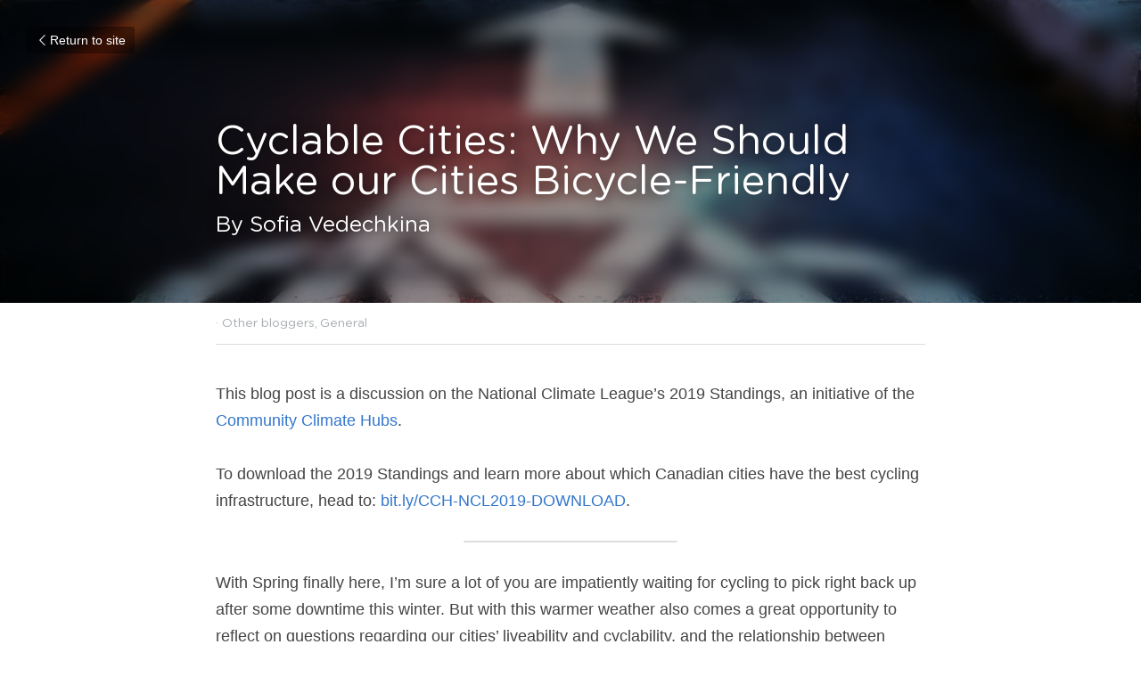

--- FILE ---
content_type: text/html; charset=utf-8
request_url: https://www.climatehub.ca/blog/cyclable-cities-why-we-should-make-our-cities-bicycle-friendly
body_size: 53281
content:
<!-- Powered by Strikingly.com 4 (1) Jan 22, 2026 at 14:27-->
<!DOCTYPE html>
<html itemscope itemtype='http://schema.org/WebPage' lang='en' xmlns:og='http://ogp.me/ns#' xmlns='http://www.w3.org/1999/xhtml'>
<head>
<title>Cyclable Cities: Why We Should Make our Cities Bicycle-...</title>
<link href='https://www.climatehub.ca/blog/cyclable-cities-why-we-should-make-our-cities-bicycle-friendly.amp' rel='amphtml'>
<meta content='text/html; charset=UTF-8' http-equiv='Content-Type'>
<meta content='width=device-width,initial-scale=1.0,user-scalable=yes,minimum-scale=1.0,maximum-scale=3.0' id='viewport' name='viewport'>
<meta content='This blog post is a discussion on the National Climate League’s 2019 Standings, an initiative of the Community Climate Hubs. To download the 2019 Standings and learn more about whi' name='description'>
<meta content='article' property='og:type'>
<meta content='Cyclable Cities: Why We Should Make our Cities Bicycle-Friendly' property='og:title'>
<meta content='https://www.climatehub.ca/blog/cyclable-cities-why-we-should-make-our-cities-bicycle-friendly' property='og:url'>
<meta content='https://images.unsplash.com/photo-1485381771061-e2cbd5317d9c?ixlib=rb-1.2.1&amp;q=85&amp;fm=jpg&amp;crop=entropy&amp;cs=srgb&amp;h=9000&amp;w=1200&amp;fit=clip&amp;fm=jpg' property='og:image'>
<meta content='Cyclable Cities: Why We Should Make our Cities Bicycle-Friendly' property='og:site_name'>
<meta content='This blog post is a discussion on the National Climate League’s 2019 Standings, an initiative of the Community Climate Hubs. To download the 2019 Standings and learn more about whi' property='og:description'>
<meta content='Cyclable Cities: Why We Should Make our Cities Bicycle-Friendly' itemprop='name'>
<meta content='This blog post is a discussion on the National Climate League’s 2019 Standings, an initiative of the Community Climate Hubs. To download the 2019 Standings and learn more about whi' itemprop='description'>
<meta content='https://images.unsplash.com/photo-1485381771061-e2cbd5317d9c?ixlib=rb-1.2.1&amp;q=85&amp;fm=jpg&amp;crop=entropy&amp;cs=srgb&amp;h=9000&amp;w=1200&amp;fit=clip&amp;fm=jpg' itemprop='image'>
<meta content='summary_large_image' name='twitter:card'>
<meta content='Cyclable Cities: Why We Should Make our Cities Bicycle-Friendly' name='twitter:title'>
<meta content='This blog post is a discussion on the National Climate League’s 2019 Standings, an initiative of the Community Climate Hubs. To download the 2019 Standings and learn more about whi' name='twitter:description'>
<meta content='https://images.unsplash.com/photo-1485381771061-e2cbd5317d9c?ixlib=rb-1.2.1&amp;q=85&amp;fm=jpg&amp;crop=entropy&amp;cs=srgb&amp;h=9000&amp;w=1200&amp;fit=clip&amp;fm=jpg' name='twitter:image'>
<meta name="csrf-param" content="authenticity_token" />
<meta name="csrf-token" content="Gzk6ttNVIgOCIwfQkTQKPsK2EiiXSE9C+c8Yl5tRY6pIIAxOTdVnKietp9lucGwKpQo/htvkxkBzJCyg6rC/KA==" />
<script>
window.$S={};$S.conf={"SUPPORTED_CURRENCY":[{"code":"AED","symbol":"\u062f.\u0625","decimal":".","thousand":",","precision":2,"name":"United Arab Emirates Dirham"},{"code":"AFN","symbol":"\u060b","decimal":".","thousand":",","precision":2,"name":"Afghan afghani"},{"code":"ALL","symbol":"Lek","decimal":",","thousand":".","precision":2,"name":"Albanian lek"},{"code":"AMD","symbol":"\u058f","decimal":",","thousand":".","precision":2,"name":"Armenian dram"},{"code":"ANG","symbol":"\u0192","decimal":",","thousand":".","precision":2,"name":"Netherlands Antillean guilder"},{"code":"AOA","symbol":"Kz","decimal":",","thousand":".","precision":2,"name":"Angolan kwanza"},{"code":"ARS","symbol":"$","decimal":",","thousand":".","precision":2,"name":"Argentine peso"},{"code":"AUD","symbol":"A$","decimal":".","thousand":" ","precision":2,"name":"Australian Dollar"},{"code":"AWG","symbol":"\u0192","decimal":".","thousand":",","precision":2,"name":"Aruban florin"},{"code":"AZN","symbol":"\u20bc","decimal":".","thousand":",","precision":2,"name":"Azerbaijani Manat"},{"code":"BAM","symbol":"KM","decimal":",","thousand":".","precision":2,"name":"Bosnia and Herzegovina convertible mark"},{"code":"BBD","symbol":"$","decimal":".","thousand":",","precision":2,"name":"Barbadian dollar"},{"code":"BDT","symbol":"Tk","decimal":".","thousand":",","precision":2,"name":"Bangladeshi Taka"},{"code":"BGN","symbol":"\u043b\u0432","decimal":",","thousand":".","precision":2,"name":"Bulgarian lev"},{"code":"BHD","symbol":"\u062f.\u0628","decimal":".","thousand":",","precision":3,"name":"Bahraini dinar"},{"code":"BIF","symbol":"FBu","decimal":".","thousand":",","precision":0,"name":"Burundian franc"},{"code":"BMD","symbol":"$","decimal":".","thousand":",","precision":2,"name":"Bermudian dollar"},{"code":"BND","symbol":"$","decimal":".","thousand":",","precision":2,"name":"Brunei dollar"},{"code":"BOB","symbol":"$b","decimal":",","thousand":".","precision":2,"name":"Bolivian boliviano"},{"code":"BRL","symbol":"R$","decimal":",","thousand":".","precision":2,"name":"Brazilian Real","format":"%s %v"},{"code":"BSD","symbol":"$","decimal":".","thousand":",","precision":2,"name":"Bahamian dollar"},{"code":"BTN","symbol":"Nu.","decimal":".","thousand":",","precision":2,"name":"Bhutanese ngultrum"},{"code":"BWP","symbol":"P","decimal":".","thousand":",","precision":2,"name":"Botswana pula"},{"code":"BYN","symbol":"Br","decimal":".","thousand":",","precision":2,"name":"Belarusian ruble"},{"code":"BZD","symbol":"BZ$","decimal":".","thousand":",","precision":2,"name":"Belize dollar"},{"code":"CAD","symbol":"$","decimal":".","thousand":",","precision":2,"name":"Canadian Dollar"},{"code":"CDF","symbol":"FC","decimal":".","thousand":",","precision":2,"name":"Congolese franc"},{"code":"CHF","symbol":"CHF","decimal":".","thousand":"'","precision":2,"name":"Swiss Franc","format":"%s %v"},{"code":"CLP","symbol":"$","decimal":"","thousand":".","precision":0,"name":"Chilean Peso"},{"code":"CNY","symbol":"\u00a5","decimal":".","thousand":",","precision":2,"name":"Chinese Yuan"},{"code":"CRC","symbol":"\u20a1","decimal":",","thousand":".","precision":2,"name":"Costa Rican col\u00f3n"},{"code":"CUP","symbol":"$","decimal":".","thousand":",","precision":2,"name":"Cuban peso"},{"code":"CVE","symbol":"$","decimal":".","thousand":",","precision":2,"name":"Cape Verdean escudo"},{"code":"CZK","symbol":"K\u010d","decimal":",","thousand":".","precision":2,"name":"Czech Koruna","format":"%v %s"},{"code":"DJF","symbol":"Fdj","decimal":".","thousand":",","precision":0,"name":"Djiboutian franc"},{"code":"DKK","symbol":"kr","decimal":".","thousand":",","precision":2,"name":"Danish Krone","format":"%v %s"},{"code":"DOP","symbol":"RD$","decimal":".","thousand":",","precision":2,"name":"Dominican peso"},{"code":"DZD","symbol":"\u062f\u062c","decimal":",","thousand":".","precision":2,"name":"Algerian dinar"},{"code":"EGP","symbol":"E\u00a3","decimal":".","thousand":",","precision":2,"name":"Egyptian pound"},{"code":"ERN","symbol":"Nkf","decimal":".","thousand":",","precision":2,"name":"Eritrean nakfa"},{"code":"ETB","symbol":"Br","decimal":".","thousand":",","precision":2,"name":"Ethiopian birr"},{"code":"EUR","symbol":"\u20ac","decimal":",","thousand":".","precision":2,"name":"Euro","format":"%v %s"},{"code":"FJD","symbol":"$","decimal":".","thousand":",","precision":2,"name":"Fijian dollar"},{"code":"FKP","symbol":"\u00a3","decimal":".","thousand":",","precision":2,"name":"Falkland Islands pound"},{"code":"GBP","symbol":"\u00a3","decimal":".","thousand":",","precision":2,"name":"British Pound"},{"code":"GEL","symbol":"\u10da","decimal":",","thousand":".","precision":2,"name":"Georgian lari"},{"code":"GGP","symbol":"\u00a3","decimal":".","thousand":",","precision":2,"name":"Guernsey pound"},{"code":"GHS","symbol":"GH\u20b5","decimal":".","thousand":",","precision":2,"name":"Ghanaian cedi"},{"code":"GIP","symbol":"\u00a3","decimal":".","thousand":",","precision":2,"name":"Gibraltar pound"},{"code":"GMD","symbol":"D","decimal":".","thousand":",","precision":2,"name":"Gambian dalasi"},{"code":"GNF","symbol":"\u20a3","decimal":".","thousand":",","precision":0,"name":"Guinean franc"},{"code":"GTQ","symbol":"Q","decimal":".","thousand":",","precision":2,"name":"Guatemalan quetzal"},{"code":"GYD","symbol":"G$","decimal":".","thousand":",","precision":2,"name":"Guyanese dollar"},{"code":"HKD","symbol":"HK$","decimal":".","thousand":",","precision":2,"name":"Hong Kong Dollar"},{"code":"HNL","symbol":"L","decimal":".","thousand":",","precision":2,"name":"Honduran lempira"},{"code":"HRK","symbol":"kn","decimal":".","thousand":",","precision":2,"name":"Croatian kuna"},{"code":"HTG","symbol":"G","decimal":".","thousand":",","precision":2,"name":"Haitian gourde"},{"code":"HUF","symbol":"Ft","decimal":"","thousand":",","precision":0,"name":"Hungarian Forint","format":"%v %s"},{"code":"ILS","symbol":"\u20aa","decimal":".","thousand":",","precision":2,"name":"Israeli New Shekel"},{"code":"IMP","symbol":"\u00a3","decimal":".","thousand":",","precision":2,"name":"Isle of Man pound"},{"code":"INR","symbol":"\u20b9","decimal":".","thousand":",","precision":2,"name":"Indian Rupee"},{"code":"IQD","symbol":"\u062f.\u0639","decimal":".","thousand":",","precision":3,"name":"Iraqi dinar"},{"code":"IRR","symbol":"\u062a\u0648\u0645\u0627\u0646","decimal":".","thousand":",","precision":2,"name":"Iranian rial"},{"code":"ISK","symbol":"kr","decimal":",","thousand":".","precision":2,"name":"Icelandic kr\u00f3na"},{"code":"JEP","symbol":"\u00a3","decimal":".","thousand":",","precision":2,"name":"Jersey pound"},{"code":"JMD","symbol":"J$","decimal":".","thousand":",","precision":2,"name":"Jamaican Dollar"},{"code":"JOD","symbol":"JD","decimal":".","thousand":",","precision":3,"name":"Jordanian Dinar"},{"code":"JPY","symbol":"\u00a5","decimal":"","thousand":",","precision":0,"name":"Japanese Yen","format":"%s %v"},{"code":"KES","symbol":"KSh","decimal":".","thousand":",","precision":2,"name":"Kenyan shilling"},{"code":"KGS","symbol":"\u043b\u0432","decimal":",","thousand":".","precision":2,"name":"Kyrgyzstani som"},{"code":"KHR","symbol":"\u17db","decimal":".","thousand":",","precision":2,"name":"Cambodian riel"},{"code":"KMF","symbol":"CF","decimal":".","thousand":",","precision":0,"name":"Comorian franc"},{"code":"KPW","symbol":"\u20a9","decimal":".","thousand":",","precision":2,"name":"North Korean won"},{"code":"KRW","symbol":"\uc6d0","decimal":"","thousand":",","precision":0,"name":"South Korean Won","format":"%v %s"},{"code":"KWD","symbol":"\u062f.\u0643","decimal":".","thousand":",","precision":3,"name":"Kuwait dinar"},{"code":"KYD","symbol":"CI$","decimal":".","thousand":",","precision":2,"name":"Cayman Islands dollar"},{"code":"KZT","symbol":"\u20b8","decimal":",","thousand":".","precision":2,"name":"Kazakhstani tenge"},{"code":"LBP","symbol":"LL","decimal":".","thousand":",","precision":2,"name":"Lebanese pound"},{"code":"LKR","symbol":"\u20a8","decimal":".","thousand":",","precision":2,"name":"Sri Lankan rupee"},{"code":"LRD","symbol":"LR$","decimal":".","thousand":",","precision":2,"name":"Liberian dollar"},{"code":"LSL","symbol":"M","decimal":".","thousand":",","precision":2,"name":"Lesotho loti"},{"code":"LYD","symbol":"LD","decimal":".","thousand":",","precision":3,"name":"Libyan dinar"},{"code":"MAD","symbol":"\u062f.\u0645.","decimal":",","thousand":".","precision":2,"name":"Moroccan dirham"},{"code":"MDL","symbol":"L","decimal":",","thousand":".","precision":2,"name":"Moldovan leu"},{"code":"MGA","symbol":"Ar","decimal":".","thousand":",","precision":0,"name":"Malagasy ariary"},{"code":"MKD","symbol":"\u0434\u0435\u043d","decimal":",","thousand":".","precision":2,"name":"Macedonian denar"},{"code":"MMK","symbol":"Ks","decimal":".","thousand":",","precision":2,"name":"Myanmar kyat"},{"code":"MNT","symbol":"\u20ae","decimal":".","thousand":",","precision":2,"name":"Mongolian tugrik"},{"code":"MOP","symbol":"MOP$","decimal":".","thousand":",","precision":2,"name":"Macanese pataca"},{"code":"MRO","symbol":"UM","decimal":".","thousand":",","precision":2,"name":"Mauritanian Ouguiya"},{"code":"MRU","symbol":"UM","decimal":".","thousand":",","precision":2,"name":"Mauritanian ouguiya"},{"code":"MUR","symbol":"\u20a8","decimal":".","thousand":",","precision":2,"name":"Mauritian rupee"},{"code":"MVR","symbol":"Rf","decimal":".","thousand":",","precision":2,"name":"Maldivian rufiyaa"},{"code":"MWK","symbol":"K","decimal":".","thousand":",","precision":2,"name":"Malawian kwacha"},{"code":"MXN","symbol":"$","decimal":".","thousand":",","precision":2,"name":"Mexican Peso"},{"code":"MYR","symbol":"RM","decimal":".","thousand":",","precision":2,"name":"Malaysian Ringgit"},{"code":"MZN","symbol":"MT","decimal":",","thousand":".","precision":2,"name":"Mozambican metical"},{"code":"NAD","symbol":"N$","decimal":".","thousand":",","precision":2,"name":"Namibian dollar"},{"code":"NGN","symbol":"\u20a6","decimal":".","thousand":",","precision":2,"name":"Nigerian naira"},{"code":"NIO","symbol":"C$","decimal":".","thousand":",","precision":2,"name":"Nicaraguan c\u00f3rdoba"},{"code":"NOK","symbol":"kr","decimal":",","thousand":".","precision":2,"name":"Norwegian Krone","format":"%v %s"},{"code":"NPR","symbol":"\u20a8","decimal":".","thousand":",","precision":2,"name":"Nepalese rupee"},{"code":"NZD","symbol":"$","decimal":".","thousand":",","precision":2,"name":"New Zealand Dollar"},{"code":"OMR","symbol":"\u0631.\u0639.","decimal":".","thousand":",","precision":3,"name":"Omani rial"},{"code":"PAB","symbol":"B\/.","decimal":".","thousand":",","precision":2,"name":"Panamanian balboa"},{"code":"PEN","symbol":"S\/.","decimal":".","thousand":",","precision":2,"name":"Peruvian Sol"},{"code":"PGK","symbol":"K","decimal":".","thousand":",","precision":2,"name":"Papua New Guinean kina"},{"code":"PHP","symbol":"\u20b1","decimal":".","thousand":",","precision":2,"name":"Philippine Peso"},{"code":"PKR","symbol":"\u20a8","decimal":".","thousand":",","precision":2,"name":"Pakistani rupee"},{"code":"PLN","symbol":"z\u0142","decimal":",","thousand":" ","precision":2,"name":"Polish Zloty","format":"%v %s"},{"code":"PYG","symbol":"\u20b2","decimal":",","thousand":".","precision":0,"name":"Paraguayan guaran\u00ed"},{"code":"QAR","symbol":"\u0631.\u0642","decimal":".","thousand":",","precision":2,"name":"Qatari riyal"},{"code":"RON","symbol":"lei","decimal":",","thousand":".","precision":2,"name":"Romanian leu"},{"code":"RSD","symbol":"\u0434\u0438\u043d","decimal":",","thousand":".","precision":2,"name":"Serbian dinar"},{"code":"RUB","symbol":"\u20bd","decimal":",","thousand":".","precision":2,"name":"Russian Ruble","format":"%v %s"},{"code":"RWF","symbol":"FRw","decimal":".","thousand":",","precision":0,"name":"Rwandan franc"},{"code":"SAR","symbol":"\u0631.\u0633","decimal":".","thousand":",","precision":2,"name":"Saudi Arabian riyal"},{"code":"SBD","symbol":"SI$","decimal":".","thousand":",","precision":2,"name":"Solomon Islands dollar"},{"code":"SCR","symbol":"SRe","decimal":".","thousand":",","precision":2,"name":"Seychellois rupee"},{"code":"SDG","symbol":"SDG","decimal":".","thousand":",","precision":2,"name":"Sudanese pound"},{"code":"SEK","symbol":"kr","decimal":".","thousand":" ","precision":2,"name":"Swedish Krona","format":"%v %s"},{"code":"SGD","symbol":"S$","decimal":".","thousand":",","precision":2,"name":"Singapore Dollar"},{"code":"SHP","symbol":"\u00a3","decimal":".","thousand":",","precision":2,"name":"Saint Helena pound"},{"code":"SLL","symbol":"Le","decimal":".","thousand":",","precision":2,"name":"Sierra Leonean leone"},{"code":"SOS","symbol":"S","decimal":".","thousand":",","precision":2,"name":"Somali shilling"},{"code":"SRD","symbol":"$","decimal":",","thousand":".","precision":2,"name":"Surinamese dollar"},{"code":"SSP","symbol":"SS\u00a3","decimal":".","thousand":",","precision":2,"name":"South Sudanese pound"},{"code":"STD","symbol":"Db","decimal":".","thousand":",","precision":2,"name":"Sao Tomean Dobra"},{"code":"STN","symbol":"Db","decimal":".","thousand":",","precision":2,"name":"S\u00e3o Tom\u00e9 and Pr\u00edncipe dobra"},{"code":"SYP","symbol":"LS","decimal":".","thousand":",","precision":2,"name":"Syrian pound"},{"code":"SZL","symbol":"E","decimal":".","thousand":",","precision":2,"name":"Swazi lilangeni"},{"code":"THB","symbol":"\u0e3f","decimal":".","thousand":",","precision":2,"name":"Thai Baht"},{"code":"TJS","symbol":"SM","decimal":".","thousand":",","precision":2,"name":"Tajikistani somoni"},{"code":"TMT","symbol":"T","decimal":".","thousand":",","precision":2,"name":"Turkmenistan manat"},{"code":"TND","symbol":"\u062f.\u062a","decimal":".","thousand":",","precision":3,"name":"Tunisian dinar"},{"code":"TOP","symbol":"T$","decimal":".","thousand":",","precision":2,"name":"Tongan pa\u02bbanga"},{"code":"TRY","symbol":"\u20ba","decimal":".","thousand":",","precision":2,"name":"Turkish lira"},{"code":"TTD","symbol":"TT$","decimal":".","thousand":",","precision":2,"name":"Trinidad and Tobago dollar"},{"code":"TWD","symbol":"NT$","decimal":"","thousand":",","precision":0,"name":"New Taiwan Dollar"},{"code":"TZS","symbol":"Tsh","decimal":".","thousand":",","precision":2,"name":"Tanzanian shilling"},{"code":"UAH","symbol":"\u20b4","decimal":".","thousand":",","precision":2,"name":"Ukrainian hryvnia"},{"code":"UGX","symbol":"USh","decimal":".","thousand":",","precision":2,"name":"Ugandan shilling"},{"code":"USD","symbol":"$","decimal":".","thousand":",","precision":2,"name":"United States Dollar"},{"code":"UYU","symbol":"$U","decimal":",","thousand":".","precision":2,"name":"Uruguayan peso"},{"code":"UZS","symbol":"\u043b\u0432","decimal":",","thousand":".","precision":2,"name":"Uzbekistani so\u02bbm"},{"code":"VES","symbol":"Bs.S.","decimal":".","thousand":",","precision":2,"name":"Venezuelan bol\u00edvar soberano"},{"code":"VUV","symbol":"VT","decimal":".","thousand":",","precision":0,"name":"Vanuatu vatu"},{"code":"WST","symbol":"WS$","decimal":".","thousand":",","precision":2,"name":"Samoan t\u0101l\u0101"},{"code":"XAF","symbol":"FCFA","decimal":".","thousand":",","precision":0,"name":"Central African CFA franc"},{"code":"XCD","symbol":"EC$","decimal":".","thousand":",","precision":2,"name":"East Caribbean dollar"},{"code":"XDR","symbol":"SDR","decimal":".","thousand":"","precision":0,"name":"Special drawing rights"},{"code":"XOF","symbol":"CFA","decimal":".","thousand":",","precision":0,"name":"West African CFA franc"},{"code":"XPF","symbol":"\u20a3","decimal":".","thousand":",","precision":0,"name":"CFP franc"},{"code":"YER","symbol":"\u0631.\u064a","decimal":".","thousand":",","precision":2,"name":"Yemeni rial"},{"code":"ZAR","symbol":"R","decimal":".","thousand":",","precision":2,"name":"South African Rand"},{"code":"ZMW","symbol":"K","decimal":",","thousand":".","precision":2,"name":"Zambian kwacha"},{"code":"IDR","symbol":"Rp ","decimal":"","thousand":".","precision":0,"name":"Indonesian Rupiah"},{"code":"VND","symbol":"\u20ab","decimal":"","thousand":".","precision":0,"name":"Vietnamese Dong","format":"%v%s"},{"code":"LAK","symbol":"\u20ad","decimal":".","thousand":",","precision":2,"name":"Lao kip"},{"code":"COP","symbol":"$","decimal":".","thousand":",","precision":0,"name":"Colombian Peso"}],"keenio_collection":"strikingly_pageviews","keenio_pbs_impression_collection":"strikingly_pbs_impression","keenio_pbs_conversion_collection":"strikingly_pbs_conversion","keenio_pageservice_imageshare_collection":"strikingly_pageservice_imageshare","keenio_page_socialshare_collection":"strikingly_page_socialshare","keenio_page_framing_collection":"strikingly_page_framing","keenio_file_download_collection":"strikingly_file_download","is_google_analytics_enabled":true,"gdpr_compliance_feature":false,"is_strikingly_analytics_enabled":true,"baidu_xzh_json":null,"isBlog":true};$S.globalConf={"premium_apps":["HtmlApp","EcwidApp","MailChimpApp","CeleryApp","LocuApp"],"environment":"production","env":"production","host_suffix":"strikingly.com","asset_url":"https:\/\/static-assets.strikinglycdn.com","support_url":"http:\/\/support.strikingly.com","sxl_font_api_url":"https:\/\/static-fonts-css.strikinglycdn.com","locale":"en","enable_live_chat":true,"s_in_china":false,"browser_locale":null,"is_sxl":false,"is_rtl":false,"google":{"recaptcha_v2_client_key":"6LeRypQbAAAAAGgaIHIak2L7UaH4Mm3iS6Tpp7vY","recaptcha_v2_invisible_client_key":"6LdmtBYdAAAAAJmE1hETf4IHoUqXQaFuJxZPO8tW"},"hcaptcha":{"hcaptcha_checkbox_key":"cd7ccab0-57ca-49aa-98ac-db26473a942a","hcaptcha_invisible_key":"65400c5a-c122-4648-971c-9f7e931cd872"},"user_image_cdn":{"qn":"\/\/user-assets.sxlcdn.com","s":"\/\/custom-images.strikinglycdn.com"},"user_image_private_cdn":{"qn":null},"rollout":{"crm_livechat":true,"google_invisible_recaptcha":true,"enabled_hcaptcha":true,"nav_2021":true,"nav_2021_off":false,"nav_2023":true,"new_blog_layout":true,"pbs_i18n":true},"GROWINGIO_API_KEY":null,"BAIDU_API_KEY":null,"SEGMENTIO_API_KEY":"eb3txa37hi","FACEBOOK_APP_ID":"138736959550286","WECHAT_APP_ID":null,"KEEN_IO_PROJECT_ID":"5317e03605cd66236a000002","KEEN_IO_WRITE_KEY":"[base64]","CLOUDINARY_CLOUD_NAME":"hrscywv4p","CLOUDINARY_PRESET":"oxbxiyxl","BUGSNAG_FE_API_KEY":"","BUGSNAG_FE_JS_RELEASE_STAGE":"production","WEB_PUSH_PUB_KEY":"BDKuVD3CPl9FsdF_P7eYJg1i-siryCIDQRcOhTu2zMMFbNrXaugVggo_7vy5OHPYTVaXkLBWv8PUPdduzaKq8xE="};$S.miniProgramAppType=null;$S.blogPostData={"blogPostMeta":{"id":3705529,"state":"published","pinned":false,"notified":true,"createdAt":"2020-03-21T13:01:10.562-07:00","publishedAt":"2020-03-21T13:05:55.138-07:00","publicUrl":"https:\/\/www.climatehub.ca\/blog\/cyclable-cities-why-we-should-make-our-cities-bicycle-friendly","customSlug":null,"editCount":51,"publishedEditCount":46,"mode":"show","role":null,"reviewState":null,"needReview":false,"censorshipResult":null,"reviewUpdatedAt":null,"scheduledPublishAt":null,"scheduledPublishAtUtcTime":null,"scheduledTimeZone":null,"postedToWechat":false,"tags":["Other bloggers","General"],"categories":[{"id":2928,"name":"General"},{"id":53415,"name":"Other bloggers"}],"socialMediaConfig":{"url":"https:\/\/www.climatehub.ca\/blog\/cyclable-cities-why-we-should-make-our-cities-bicycle-friendly","title":"Cyclable Cities: Why We Should Make our Cities Bicycle-Friendly","image":"https:\/\/images.unsplash.com\/photo-1485381771061-e2cbd5317d9c?ixlib=rb-1.2.1\u0026q=85\u0026fm=jpg\u0026crop=entropy\u0026cs=srgb\u0026h=9000\u0026w=1200\u0026fit=clip\u0026fm=jpg","description":"This blog post is a discussion on the National Climate League\u2019s 2019 Standings, an initiative of the Community Climate Hubs. To download the 2019 Standings and learn more about which Canadian cities have the best cycling infrastructure, head to: bit.ly\/CCH-NCL2019-DOWNLOAD. With Spring finally...","fbAppId":"138736959550286"},"nextBlogPostTitle":"Canada's cities play a key role in achieving the national goal of net-zero emissions by 2050","nextBlogPostRelativeUrl":"\/blog\/canada-s-cities-play-a-key-role-in-achieving-the-national-goal-of-net-zero","nextBlogPostId":3812254,"prevBlogPostTitle":"Canada's New Building Code Aims for 'Culture of Thinking About Resiliency'","prevBlogPostRelativeUrl":"\/blog\/canada-s-new-building-code-aims-for-culture-of-thinking-about-resiliency","prevBlogPostId":2934288},"pageMeta":{"blogSettings":{"previewLayout":1,"has_subscription_code_before":false,"has_subscription_code":false,"show_more_posts_with":"popup","used_disqus_comments_before":false,"preview_layout":1,"show_rss":true,"enable_comments":true,"preview_number":"4","show_subscription_form":false,"category_order":{"12078":0,"51322":3,"53415":2,"53416":1},"show_amp":true,"comments_require_approval":true,"show_subscriptions_tab":true,"header_custom_code":"","footer_custom_code":"","hide_new_blog_tips":true},"isPro":true,"isV4":true,"forcedLocale":"en","userId":1132565,"membership":"pro","theme":{"id":10,"css_file":"themes/fresh/main","color_list":"","created_at":"2012-08-15T19:55:05.697-07:00","updated_at":"2018-04-10T19:58:56.562-07:00","display_name":"Fresh","default_slide_list":"104","navbar_file":"fresh/navbar","footer_file":"fresh/footer","name":"fresh","thumb_image":"themes/fresh/icon.png","use_background_image":false,"demo_page_id":2002,"type_mask":1,"data_page_id":3016,"is_new":false,"priority":10,"header_file":"fresh/header","data":"{\"menu\":{\"type\":\"Menu\",\"components\":{\"logo\":{\"type\":\"Image\",\"image_type\":\"small\",\"url\":\"/images/defaults/default_logo.png\"},\"title\":{\"type\":\"RichText\",\"value\":\"Title Text\",\"text_type\":\"title\"},\"power_button\":{\"type\":\"Image\",\"image_type\":\"small\",\"url\":\"/images/themes/fresh/power.png\"}}}}","name_with_v4_fallback":"fresh"},"permalink":"climatehub","subscriptionPlan":"pro_yearly","subscriptionPeriod":"yearly","isOnTrial":false,"customColors":{"type":"CustomColors","id":"f_81c6fbd5-83f7-4d81-bdf8-46c496029eab","defaultValue":null,"active":false,"highlight1":"#6cab34","highlight2":"#241c23"},"animations":{"type":"Animations","id":"f_987fdd21-7d6a-4bbf-acec-b78ba870d025","defaultValue":null,"page_scroll":"none","background":"none","image_link_hover":"none"},"s5Theme":{"type":"Theme","id":"f_e0da0429-f44a-4f97-b363-4e8bf3a6daea","version":"11","nav":{"type":"NavTheme","id":"f_6018ccd4-60a8-4d21-827a-4ebdbefcbf54","name":"topBar","layout":"a","padding":"medium","sidebarWidth":"small","topContentWidth":"full","horizontalContentAlignment":"left","verticalContentAlignment":"top","fontSize":"medium","backgroundColor1":"#dddddd","highlightColor":null,"presetColorName":"transparent","itemColor":"","itemSpacing":"compact","dropShadow":"no","socialMediaListType":"link","isTransparent":true,"isSticky":true,"showSocialMedia":false,"highlight":{"blockBackgroundColor":"#999999","blockTextColor":"#ffffff","blockBackgroundColorSettings":{"id":"18f916e0-5e14-4a90-acbe-9930d3915538","default":"#999999","preIndex":null,"type":"default"},"blockTextColorSettings":{"id":"2f4f8c30-0748-4933-bd79-53fa7ff5f4ce","default":"#ffffff","preIndex":null,"type":"default"},"blockShape":"pill","textColor":"#999999","textColorSettings":{"id":"46d6eb4b-081b-488b-ad47-5cd66b5c5be0","default":"#999999","preIndex":null,"type":"default"},"type":"underline","id":"f_ff3b974b-eab0-4204-a715-cc5e989c520b"},"border":{"enable":false,"borderColor":"#000","position":"bottom","thickness":"small"},"socialMedia":[],"socialMediaButtonList":[{"type":"Facebook","id":"46db1228-ebdc-11f0-9525-f5e84b475be8","url":"","link_url":"","share_text":"","show_button":false},{"type":"Twitter","id":"46db1229-ebdc-11f0-9525-f5e84b475be8","url":"","link_url":"","share_text":"","show_button":false},{"type":"LinkedIn","id":"46db122a-ebdc-11f0-9525-f5e84b475be8","url":"","link_url":"","share_text":"","show_button":false},{"type":"Pinterest","id":"46db122b-ebdc-11f0-9525-f5e84b475be8","url":"","link_url":"","share_text":"","show_button":false}],"socialMediaContactList":[{"type":"SocialMediaPhone","id":"46db122e-ebdc-11f0-9525-f5e84b475be8","defaultValue":"","className":"fas fa-phone-alt"},{"type":"SocialMediaEmail","id":"46db122f-ebdc-11f0-9525-f5e84b475be8","defaultValue":"","className":"fas fa-envelope"}],"backgroundColorSettings":{"id":"e9be66f4-9fcc-474e-9281-43efc0137e10","default":"#dddddd","preIndex":null,"type":"default"},"highlightColorSettings":{"id":"00d2bfda-00e6-4be5-af92-802d01f70573","default":"","preIndex":null,"type":"custom"},"itemColorSettings":{"id":"ce55e885-58a3-4db5-8420-f6ae560f2c39","default":"","preIndex":null,"type":"custom"}},"section":{"type":"SectionTheme","id":"f_236b31a5-5fd6-492a-87bd-41125dead86c","padding":"normal","contentWidth":"full","contentAlignment":"center","baseFontSize":null,"titleFontSize":null,"subtitleFontSize":null,"itemTitleFontSize":null,"itemSubtitleFontSize":null,"textHighlightColor":null,"baseColor":null,"titleColor":null,"subtitleColor":null,"itemTitleColor":null,"itemSubtitleColor":null,"textHighlightSelection":{"type":"TextHighlightSelection","id":"f_ab90425e-e1e3-4498-a775-114c2df83d84","title":false,"subtitle":true,"itemTitle":false,"itemSubtitle":true}},"firstSection":{"type":"FirstSectionTheme","id":"f_0392129e-b83b-448e-b504-b5cd21c0b511","height":"normal","shape":"none"},"button":{"type":"ButtonTheme","id":"f_34d69bec-c664-4847-a214-492761be6c96","backgroundColor":"#000000","shape":"square","fill":"solid"}},"id":11427116,"headingFont":"merriweather","titleFont":"bebas neue","bodyFont":"merriweather","usedWebFontsNormalized":"Bitter:400,700,400italic|Merriweather:300,regular,500,600,700,800,900,300italic,italic,500italic,600italic,700italic,800italic,900italic|Varela+Round:regular","showAmp":true,"subscribersCount":7,"templateVariation":"default","showStrikinglyLogo":false,"multiPage":true,"sectionLayout":"three-card-none-none","siteName":"Community Climate Hub","siteRollouts":{"custom_code":true,"pro_sections":true,"pro_apps":true,"new_settings_dialog_feature":true,"google_analytics":true,"strikingly_analytics":true,"sections_name_sync":true,"manually_checked":false,"custom_form":false,"popup":null,"membership_feature":false,"disable_google_invisible_recaptcha":false,"multiple_languages":true},"pageCustomDomain":"www.climatehub.ca","pagePublicUrl":"https:\/\/www.climatehub.ca\/","googleAnalyticsTracker":"UA-113772371-1","googleAnalyticsType":"classic","facebookPixelId":"","gaTrackingId":"UA-25124444-6","errorceptionKey":"\"518ac810441fb4b7180002fa\"","keenioProjectId":"5317e03605cd66236a000002","keenioWriteKey":"[base64]","wechatMpAccountId":null,"blogSubscriptionUrl":"\/show_iframe_component\/784231","chatSettings":null,"showNav":null,"hideNewBlogTips":true,"connectedSites":[{"label":"English","siteId":11427116,"countryCode":"","publicUrl":"https:\/\/www.climatehub.ca\/"},{"label":"Fran\u00e7ais","siteId":11467653,"countryCode":"","publicUrl":"https:\/\/www.carrefourclimat.ca\/"}],"enableFixedTextColor":true,"enableFixedTextColorRemaining":true,"enableFixedTextColorHasBgColor":true,"enableFixedGallerySectionRtlStyle":true,"enableFixedNavHorizontalAlign":true,"enableSectionSmartBinding":true,"enableFixedSectionContentStyle20251020":true,"enableNewLumaVersion":true,"enableFixedNavSpecialLogicColor":true},"content":{"type":"Blog.BlogData","id":"f_315e7eed-a3b7-4254-9e1a-297ecb1cf5f4","defaultValue":null,"showComments":true,"showShareButtons":null,"header":{"type":"Blog.Header","id":"f_8feb1370-efd1-4629-92bc-8f7f788a0907","defaultValue":null,"title":{"type":"Blog.Text","id":"f_09399b0a-04e7-427c-83b7-f357200855f9","defaultValue":false,"value":"\u003cp\u003eCyclable Cities: Why We Should Make our Cities Bicycle-Friendly\u003c\/p\u003e","backupValue":null,"version":1},"subTitle":{"type":"Blog.Text","id":"f_9ff3d0ac-396b-481e-a9a7-bbeedef99365","defaultValue":false,"value":"\u003cp\u003eBy Sofia Vedechkina\u003c\/p\u003e","backupValue":null,"version":1},"backgroundImage":{"type":"Blog.BackgroundImage","id":"f_ad3ed31a-d652-42b2-8df9-0ec9f2f91b7a","defaultValue":false,"url":"!","textColor":"overlay","backgroundVariation":null,"sizing":"cover","userClassName":null,"linkUrl":null,"linkTarget":null,"videoUrl":null,"videoHtml":"","storageKey":"https:\/\/images.unsplash.com\/photo-1485381771061-e2cbd5317d9c?ixlib=rb-1.2.1\u0026q=85\u0026fm=jpg\u0026crop=entropy\u0026cs=srgb","storage":"un","format":null,"h":null,"w":null,"s":null,"useImage":true,"noCompression":null,"focus":{},"linkInputEnabled":null,"descriptionInputEnabled":null}},"footer":{"type":"Blog.Footer","id":"f_31ed4b98-1f12-4aba-9bce-ce4e30a9aa5e","defaultValue":null,"comment":{"type":"Blog.Comment","id":"f_0a51bb0e-57dd-49a2-831c-0fb2c8778d11","defaultValue":null,"shortName":""},"shareButtons":{"type":"Blog.ShareButtons","id":"f_4ea0601c-1530-4418-98bb-c89885704b21","defaultValue":false,"list_type":"link","button_list":[{"type":"Facebook","id":"f_9dff6304-3007-4313-a867-a75144f96ccb","defaultValue":null,"url":"","link_url":null,"share_text":null,"app_id":null,"show_button":true},{"type":"Twitter","id":"f_96a04af9-6960-4aa5-b135-79c2fff4488e","defaultValue":null,"url":"","link_url":null,"share_text":null,"show_button":true},{"type":"GPlus","id":"f_cf55cd5f-4dcb-4d79-be8b-4a9daeefad7e","defaultValue":null,"url":"","link_url":null,"share_text":null,"show_button":true},{"type":"LinkedIn","id":"f_8276b5de-9e61-4feb-ad43-9df2d33e1f20","defaultValue":null,"url":"","link_url":null,"share_text":null,"show_button":false},{"type":"Pinterest","id":"f_3876eec0-76ff-4a7d-936a-83d8bbd8d6e2","defaultValue":null,"url":"","link_url":null,"share_text":null,"show_button":false}]}},"sections":[{"type":"Blog.Section","id":"f_71556d65-bdc5-47ab-b5ef-626cc4101276","defaultValue":null,"component":{"type":"RichText","id":"f_5b97b2fd-e9f7-4cdd-8601-283f85e5e1f5","defaultValue":false,"value":"\u003cp\u003eThis blog post is a discussion on the National Climate League\u2019s 2019 Standings, an initiative of the \u003ca target=\"_blank\" href=\"http:\/\/climatehub.ca\/\"\u003eCommunity Climate Hubs\u003c\/a\u003e.\u003c\/p\u003e","backupValue":null,"version":1}},{"type":"Blog.Section","id":"f_8c739846-1c92-457a-8ec4-1940007fdb39","defaultValue":null,"component":{"type":"RichText","id":"f_51d71fdd-f2c4-4e77-8a57-bf37221c663a","defaultValue":false,"value":"\u003cp\u003eTo download the 2019 Standings and learn more about which Canadian cities have the best cycling infrastructure, head to: \u003ca target=\"_blank\" href=\"http:\/\/bit.ly\/CCH-NCL2019-DOWNLOAD\"\u003ebit.ly\/CCH-NCL2019-DOWNLOAD\u003c\/a\u003e.\u003c\/p\u003e","backupValue":null,"version":1}},{"type":"Blog.Section","id":"f_d1be058d-c554-4f11-941f-d261a7d55864","defaultValue":null,"component":{"type":"Separator","id":"f_c333299a-0cd7-4e55-a23d-f9ab89ba1305","defaultValue":null,"value":null}},{"type":"Blog.Section","id":"f_d152c270-477c-4f82-9f65-80ac732246de","defaultValue":null,"component":{"type":"RichText","id":"f_4ed0e4ae-0d76-412c-b8f3-2fdb421f45c4","defaultValue":false,"value":"\u003cp\u003eWith Spring finally here, I\u2019m sure a lot of you are impatiently waiting for cycling to pick right back up after some downtime this winter. But with this warmer weather also comes a great opportunity to reflect on questions regarding our cities\u2019 liveability and cyclability, and the relationship between these two.\u003c\/p\u003e","backupValue":null,"version":1}},{"type":"Blog.Section","id":"f_305454a7-1a10-498a-aea3-88928925ed2a","defaultValue":null,"component":{"type":"RichText","id":"f_64ce4593-2f49-47ea-b611-33c3cf49b7b3","defaultValue":false,"value":"\u003cp\u003eHow vital is a city\u2019s cyclability, really? Should a city be cyclable in order for it to be liveable? And if it should, why exactly is that? These questions are important ones, prompting us to examine what we have been taught over the years.\u003c\/p\u003e","backupValue":null,"version":1}},{"type":"Blog.Section","id":"f_f11aeaaa-c74f-4ece-9cc0-33cc5c855d08","defaultValue":null,"component":{"type":"RichText","id":"f_af11ed2e-1dc7-4f38-a318-297761830550","defaultValue":false,"value":"\u003cp\u003eThese questions are also foundational, not only because they help us gain a deeper understanding of the kind of cities we want to inhabit, but also because they help us project our vision of a better, greener, and more inclusive urbanity into the future. They give us the opportunity to concretize the kind of cities we want our children and grandchildren to inherit.\u003c\/p\u003e","backupValue":null,"version":1}},{"type":"Blog.Section","id":"f_4835b203-976c-42d0-bbd6-8418079b6d02","defaultValue":null,"component":{"type":"RichText","id":"f_4fdb96f0-e797-4144-9f2e-230d95065195","defaultValue":false,"value":"\u003cp\u003eFor the launch webinar of the first season of our Brunch \u0026amp; Learn series, Climate Reality Canada was very excited to receive Michael Wexler as a guest speaker. He is the Montr\u00e9al director of \u003ca target=\"_blank\" href=\"https:\/\/copenhagenize.eu\/\"\u003eCopenhagenize Design Co.\u003c\/a\u003e, a small consulting firm that pushes for bicycle-friendly cities through planning and design, communications, and research and education. Copenhagenize\u2019s focus is on changing the transport paradigm by making bicycle-friendly cities the norm across the world. For a few noontime minutes in late February, we were delighted to have Michael come and spread the gospel on bicycle-friendly infrastructure.\u003c\/p\u003e","backupValue":null,"version":1}},{"type":"Blog.Section","id":"f_b36df54e-1a5f-4c52-83cb-2cc72138d428","defaultValue":null,"component":{"type":"RichText","id":"f_c7f84c5f-9581-413b-aced-4d211642f5bf","defaultValue":false,"value":"\u003cp\u003eOne of the things that stood out throughout Michael\u2019s short presentation was how refreshingly unforgiving he was\u2014inspiring, while still remaining direct and honest. Michael relied on history and statistics to show all of our viewers the many benefits city-dwellers begin to experience when our cities are adapted to the bicycle. A particularly interesting point he made was that, not so long ago, our cities \u003cem\u003ewere \u003c\/em\u003ebike-friendly\u2014something we seem to have forgotten with the advent of the automobile.\u003c\/p\u003e","backupValue":null,"version":1}},{"type":"Blog.Section","id":"f_31bc130c-2983-4bba-8c89-44b9de491a96","defaultValue":null,"component":{"type":"RichText","id":"f_39c2b6fe-8a9c-4333-a95f-1be5fc88d561","defaultValue":false,"value":"\u003cp\u003eMichael\u2019s main point was also that bicycles democratize our streets. This concept can seem kind of ludicrous to the uninitiated. We rarely, if ever, think about our city streets through the lens of democracy. But are car-centric streets really democratic and being utilized to their full potential? Perhaps there is another lens we can look at our streets through\u2014one that is not only more inclusive, but great for the environment, too.\u003c\/p\u003e","backupValue":null,"version":1}},{"type":"Blog.Section","id":"f_21708c9f-79c0-4726-8e84-4d59ca20ef17","defaultValue":null,"component":{"type":"RichText","id":"f_03457efc-fc55-4aa1-afa7-23b765927f1a","defaultValue":false,"value":"\u003cp\u003eCopenhagenize\u2019s goal is to help us do just that: flip the transportation paradigm so that we can begin to see our city streets through this more inclusive and green lens.\u003c\/p\u003e","backupValue":null,"version":1}},{"type":"Blog.Section","id":"f_b597663a-8a6b-4b53-80c3-9250dd537814","defaultValue":null,"component":{"type":"RichText","id":"f_77e462c8-324e-4806-ad29-95430ec6a1ff","defaultValue":false,"value":"\u003cp\u003eAs Michael demonstrated, it is possible, and it all boils down to a matter of perspective. Essentially, instead of asking ourselves how many cars would be able to move down a given street, we should instead be asking ourselves how many \u003cem\u003epeople\u003c\/em\u003e would be able to do just that.\u003c\/p\u003e","backupValue":null,"version":1}},{"type":"Blog.Section","id":"f_3533a9e1-33e1-46f5-b91e-156bb988f0c4","defaultValue":null,"component":{"type":"RichText","id":"f_33f71bba-475d-49b8-aabe-c4cae3b569c7","defaultValue":false,"value":"\u003cp\u003eThis shift in perspective changes the way we view our streets, resulting in an expansion of their capacity to be home to a variety of different modes of transport. But for this shift to take place, we have to create an environment for people to be \u003cem\u003eable \u003c\/em\u003eto prioritize other modes of transport such as the bicycle.\u003c\/p\u003e","backupValue":null,"version":1}},{"type":"Blog.Section","id":"f_670b1e62-45d7-45c9-866e-1846f355468e","defaultValue":null,"component":{"type":"RichText","id":"f_65868b92-b5d6-4a42-9449-25bd5e116f88","defaultValue":false,"value":"\u003cp\u003eSimply put, if you make it preferable for people to ride their bikes, they most likely will. Michael demonstrated that Copenhageners, for example, ride their bikes because it is fast, easy, a source of exercise, and cheap\u2014not, perhaps surprisingly, because it\u2019s great for the environment.\u003c\/p\u003e","backupValue":null,"version":1}},{"type":"Blog.Section","id":"f_0ce516dc-4c72-4a02-976a-9c0547b5adf3","defaultValue":null,"component":{"type":"RichText","id":"f_2cc8e6ee-ac2b-45d7-a156-4177376a0842","defaultValue":false,"value":"\u003cp\u003eBut the added benefits of better cycling infrastructure\u2014such as decreased urban traffic congestion and air pollution, and increased social connectivity, to name a few\u2014don\u2019t hurt either.\u003c\/p\u003e","backupValue":null,"version":1}},{"type":"Blog.Section","id":"f_fc92844a-b7b3-4449-9d29-d7bad11bc233","defaultValue":null,"component":{"type":"RichText","id":"f_5a99ccd7-8e25-4dcd-934f-bd24c36bb747","defaultValue":false,"value":"\u003cp\u003e\u003cem\u003eIf you want to find out how cities around the world rank on their bicycle-friendliness, check out \u003ca target=\"_blank\" href=\"http:\/\/copenhagenizeindex.eu\"\u003ecopenhagenizeindex.eu\u003c\/a\u003e.\u003c\/em\u003e\u003c\/p\u003e","backupValue":null,"version":1}},{"type":"Blog.Section","id":"f_7439e3e1-1dba-4a66-85e8-e3e72f48a671","defaultValue":null,"component":{"type":"RichText","id":"f_4e06a390-a4f3-441e-b0c0-474ef989da8e","defaultValue":false,"value":"\u003cp\u003e\u003cem\u003eTo watch \u201cCyclable Cities: Safer, Healthier \u0026amp; More Sustainable,\u201d head to: \u003ca target=\"_blank\" href=\"http:\/\/bit.ly\/CCH-WebinarGallery\"\u003ebit.ly\/CCH-WebinarGallery\u003c\/a\u003e.\u003c\/em\u003e\u003c\/p\u003e","backupValue":null,"version":1}},{"type":"Blog.Section","id":"f_1ebe75d0-285a-4ac9-8657-49586fc32081","defaultValue":null,"component":{"type":"RichText","id":"f_d3820e48-0f22-4c07-a3fb-289f87a685d8","defaultValue":false,"value":"\u003cp style=\"text-align: center;\"\u003e\u003cstrong\u003eInterested in how Canadian municipalities are reducing emissions? Do you want to participate? Check out the \u003ca target=\"_blank\" href=\"http:\/\/bit.ly\/CCH-NCL\"\u003eNational Climate League\u003c\/a\u003e and join or start a local group at \u003ca target=\"_blank\" href=\"http:\/\/climatehub.ca\/\"\u003eClimateHub.ca\u003c\/a\u003e.\u003c\/strong\u003e\u003c\/p\u003e","backupValue":null,"version":1}}]},"settings":{"hideBlogDate":false},"pageMode":null,"pageData":{"type":"Site","id":"f_0559dc67-3ae4-465f-960a-af777dad5d84","defaultValue":null,"horizontal":false,"fixedSocialMedia":false,"new_page":true,"showMobileNav":true,"showCookieNotification":true,"useSectionDefaultFormat":true,"useSectionImprovementsPart1":true,"showTermsAndConditions":true,"showPrivacyPolicy":false,"activateGDPRCompliance":false,"multi_pages":true,"live_chat":false,"isFullScreenOnlyOneSection":true,"showNav":true,"showFooter":true,"showStrikinglyLogo":false,"showNavigationButtons":false,"showShoppingCartIcon":true,"showButtons":true,"navFont":"","titleFont":"bebas neue","logoFont":"","bodyFont":"merriweather","buttonFont":"bitter","headingFont":"merriweather","theme":"fresh","templateVariation":"default","templatePreset":"blue","termsText":"Only French version available at present, please visit carrefourclimat.ca","privacyPolicyText":null,"fontPreset":null,"cookieNotificationArea":"all","GDPRHtml":null,"pages":[{"type":"Page","id":"f_24eaa2ea-04d2-4d7a-ae8f-39e2909eb74e","defaultValue":null,"sections":[{"type":"Slide","id":"f_a453ea59-afb6-4cc7-88d5-b56599c2e768","defaultValue":true,"template_id":null,"template_name":"text","components":{"slideSettings":{"type":"SlideSettings","id":"f_168fcdb6-05db-4e06-bb55-894cd2b5871f","defaultValue":null,"show_nav":true,"hidden_section":false,"name":"WELCOME","sync_key":null,"layout_variation":"text-one-text"},"background1":{"type":"Background","id":"f_2893b307-d6fd-423e-978e-83abb94c8a91","defaultValue":false,"url":"","textColor":"","backgroundVariation":"","sizing":"","userClassName":"","videoUrl":"","videoHtml":"","storageKey":null,"storage":null,"format":null,"h":null,"w":null,"s":null,"useImage":false,"focus":null,"backgroundColor":{"themeColorRangeIndex":null,"value":"#6cab34","type":"custom","id":"f_0990f02a-80e0-409b-bfc9-25cabe44920a"}},"text1":{"type":"RichText","id":"f_7ca30e0f-d88f-4f74-9bd0-b46cf8f8ca4c","defaultValue":false,"alignment":null,"value":"\u003cdiv class=\"s-rich-text-wrapper\" style=\"display: block;\"\u003e\u003cp class=\"s-rich-text-wrapper s-rich-text-wrapper s-rich-text-wrapper s-rich-text-wrapper\"\u003eWELCOME \u003c\/p\u003e\u003c\/div\u003e","backupValue":null,"version":1,"lineAlignment":{"firstLineTextAlign":null,"lastLineTextAlign":null}},"text2":{"type":"RichText","id":"f_34efb69d-8ff0-4449-a6d6-9c1da12c17c1","defaultValue":false,"alignment":null,"value":"\u003cdiv class=\"s-rich-text-wrapper\" style=\"display: block; \"\u003e\u003cp class=\" font-size-tag-custom s-rich-text-wrapper\" style=\"font-size: 30px;\"\u003e to Community Climate Hubs\u003c\/p\u003e\u003c\/div\u003e","backupValue":null,"version":1,"lineAlignment":{"firstLineTextAlign":null,"lastLineTextAlign":null},"defaultDataProcessed":true},"repeatable1":{"type":"Repeatable","id":"f_e5dad1a6-9a9e-4536-9654-4cfb6406a6ea","defaultValue":false,"list":[{"type":"RepeatableItem","id":"f_58e4963f-5150-4f7a-8517-586aa501f462","defaultValue":true,"components":{"text1":{"type":"RichText","id":"f_bd581b8b-dd65-48d2-9bd5-f773b0c98630","defaultValue":false,"value":"\u003cdiv class=\"s-rich-text-wrapper\" style=\"display: block; \"\u003e\u003cp class=\" font-size-tag-custom s-rich-text-wrapper\" style=\"text-align: center; font-size: 20px;\"\u003eCanadian municipalities make up \u003cspan style=\"color: #3b5e1d;\"\u003e\u003ca style=\"color: #3b5e1d;\" href=\"https:\/\/fcm.ca\/en\/focus-areas\/climate-and-sustainability\" data-type=\"web\" target=\"_blank\"\u003ealmost half of the country\u2019s GHG emissions\u003c\/a\u003e\u003c\/span\u003e, and are therefore a particularly impactful level at which to act in order to reduce our emissions and achieve climate targets. Climate solutions are also social solutions, as local climate mitigation and adaptation efforts can be vehicles for implementing and improving a city\u2019s social equity.  \u003c\/p\u003e\u003c\/div\u003e","backupValue":null,"version":1,"lineAlignment":{"firstLineTextAlign":"center","lastLineTextAlign":"center"},"defaultDataProcessed":true},"text2":{"type":"RichText","id":"f_8461a9ee-2adf-4ed5-9051-2c8281f86604","defaultValue":false,"value":"\u003cdiv class=\"s-rich-text-wrapper\" style=\"display: block; \"\u003e\u003cp class=\" s-rich-text-wrapper\" style=\"text-align: center;\"\u003eThe Community Climate Hubs (CCH) program recognizes and believes in the power of citizens and grassroots community-led action in building social movements that propel municipalities forward to implement climate justice-focused policies, and works to empower and connect these citizens and grassroots groups across municipalities together through the Community Climate Hub model and overarching Hub network.   \u003c\/p\u003e\u003c\/div\u003e","backupValue":null,"version":1,"lineAlignment":{"firstLineTextAlign":"center","lastLineTextAlign":"center"},"defaultDataProcessed":true},"button1":{"type":"Button","id":"f_db1c8287-f1a7-4244-b743-3e5fe02a54e3","defaultValue":true,"alignment":"center","text":"","size":"medium","style":"","color":"","font":"","url":"","new_target":null}}}],"components":{"text1":{"type":"RichText","id":"f_a7b6e4e3-1949-4fd2-9fbe-252103fac493","defaultValue":true,"value":"Title Text","backupValue":null,"version":null},"text2":{"type":"RichText","id":"f_5f4a87b5-ecd8-4f2f-8fe0-89d15f22ff66","defaultValue":true,"value":"Use a text section to describe your values, or show more info, or summarize a topic, or tell a story. Lorem ipsum dolor sit amet, consectetuer adipiscing elit, sed diam nonummy nibh euismod tincidunt ut laoreet dolore.","backupValue":null,"version":null},"button1":{"type":"Button","id":"f_e0e5f583-db4a-4d54-a404-dd0ba1100601","defaultValue":true,"alignment":"center","text":"","size":"medium","style":"","color":"","font":"","url":"","new_target":null}}}}},{"type":"Slide","id":"f_096f3697-ad2c-44a6-86c9-f21107229ba2","defaultValue":true,"template_id":null,"template_name":"signup_form","template_version":null,"components":{"slideSettings":{"type":"SlideSettings","id":"f_0f7c51ca-4a99-43ea-8d22-566c09072b53","defaultValue":true,"show_nav":true,"show_nav_multi_mode":null,"nameChanged":true,"hidden_section":null,"name":"","sync_key":null,"layout_variation":"button-right","display_settings":{},"padding":{},"layout_config":{}}}},{"type":"Slide","id":"f_ac405359-4c66-42e9-b17e-ef298db6e647","defaultValue":true,"template_id":null,"template_name":"html","template_version":null,"components":{"slideSettings":{"type":"SlideSettings","id":"f_9048cac8-7354-452c-8e2b-e468478829fe","defaultValue":true,"show_nav":true,"show_nav_multi_mode":false,"nameChanged":true,"hidden_section":false,"name":"MAP","sync_key":null,"layout_variation":null,"display_settings":{},"padding":{},"layout_config":{}}}},{"type":"Slide","id":"f_c8cf4e19-de1d-4779-9eec-c537b33d54c8","defaultValue":null,"template_id":null,"template_name":"rows","template_version":null,"components":{"slideSettings":{"type":"SlideSettings","id":"f_b6f26009-4ed8-4384-a3d9-2bb7ff67bab9","defaultValue":false,"show_nav":true,"show_nav_multi_mode":null,"nameChanged":true,"hidden_section":null,"name":"How it works","sync_key":null,"layout_variation":"media-center-text","display_settings":{},"padding":{},"layout_config":{"isNewMobileLayout":true}}}},{"type":"Slide","id":"f_bc1586f2-d21a-45e9-9a35-6a26606d00e6","defaultValue":true,"template_id":null,"template_name":"grid","components":{"slideSettings":{"type":"SlideSettings","id":"f_6c9495be-bc4f-48b5-a039-2ac40270415c","defaultValue":true,"show_nav":true,"nameChanged":null,"hidden_section":false,"name":"Grid","sync_key":null,"layout_variation":"grid-1-2--small-small-wide","display_settings":{}}}},{"type":"Slide","id":"f_15ff1439-ea9a-4d93-8721-84ed2727c224","defaultValue":null,"template_id":null,"template_name":"blog","template_version":"beta-s6","components":{"slideSettings":{"type":"SlideSettings","id":"f_25299a24-f834-4f2c-8ae7-041f4d095bc1","defaultValue":null,"show_nav":false,"show_nav_multi_mode":null,"nameChanged":true,"hidden_section":false,"name":"Press Releases and CCH in the News","sync_key":null,"layout_variation":"three-card-none-none","display_settings":{},"padding":{},"layout_config":{"customized":false,"snippetLength":"short","templateName":"D","imageShape":"none","imageAlignment":"left","structure":"rows","textAlignment":"left","imageSize":"m","columns":1}},"text1":{"type":"RichText","id":"f_afb35882-25bf-49a4-86d7-e62b99008950","defaultValue":false,"alignment":null,"value":"\u003cdiv class=\"s-rich-text-wrapper\" style=\"display: block;\"\u003e\u003ch2 class=\"s-title s-font-title s-rich-text-wrapper s-rich-text-wrapper\"\u003ePRESS RELEASES\u003c\/h2\u003e\u003c\/div\u003e","backupValue":"","version":1,"lineAlignment":{"firstLineTextAlign":null,"lastLineTextAlign":null}},"text2":{"type":"RichText","id":"f_7fdc780d-8705-44eb-8afb-fd3a8c1d04fe","defaultValue":false,"value":"","backupValue":"","version":1},"background1":{"type":"Background","id":"f_7111f682-85d8-40ff-9e22-b9480a2caab0","defaultValue":false,"url":"","textColor":"","backgroundVariation":"","sizing":"","userClassName":"","linkUrl":null,"linkTarget":null,"videoUrl":"","videoHtml":"","storageKey":null,"storage":null,"format":null,"h":null,"w":null,"s":null,"useImage":false,"noCompression":null,"focus":null,"backgroundColor":{"themeColorRangeIndex":null,"value":"#6cab34","type":"custom","id":"f_267721d9-320e-490c-b291-cbba9b79cc7d"}},"blog1":{"type":"BlogCollectionComponent","id":40,"defaultValue":false,"app_instance_id":null,"app_id":null,"category":{"name":"Press Releases","id":12078}}}},{"type":"Slide","id":"f_43535663-e3ec-4495-a1f9-a1326a2f6ef7","defaultValue":true,"template_id":null,"template_name":"icons","components":{"slideSettings":{"type":"SlideSettings","id":"f_19f710a4-066c-438d-a7ed-f6bb596f8a89","defaultValue":true,"show_nav":true,"hidden_section":false,"name":"CONTACT","sync_key":null,"layout_variation":"col"}}}],"title":"Home","description":null,"uid":"1759e3bd-b415-4795-8d15-e1982b3ff162","path":"\/home","pageTitle":null,"pagePassword":null,"memberOnly":null,"paidMemberOnly":null,"buySpecificProductList":{},"specificTierList":{},"pwdPrompt":null,"autoPath":true,"authorized":true},{"type":"Page","id":"f_2decc2a3-5393-425f-87af-c967a84a3eeb","sections":[{"type":"Slide","id":"f_b705e8b4-0d36-46c7-b9c8-d413de697cec","defaultValue":null,"template_id":null,"template_name":"featureListB","components":{"slideSettings":{"type":"SlideSettings","id":"f_d5bcc41b-881c-4ab0-937f-81e01ac2eabc","defaultValue":null,"show_nav":true,"hidden_section":false,"name":"Who We Are","sync_key":null,"layout_variation":"normal","layout_config":{"layout":"B","structure":"grid","columns":"three","mediaSize":"m","mediaPosition":"left","noTemplateDiff":true,"subtitleReplaceToText":true,"showButton":false}},"background1":{"type":"Background","id":"f_48da6b2f-2339-40b5-abc5-42dbcaae255d","defaultValue":false,"url":"","textColor":"","backgroundVariation":"","sizing":"","userClassName":"","videoUrl":"","videoHtml":"","storageKey":null,"storage":null,"format":null,"h":null,"w":null,"s":null,"useImage":false,"focus":null,"backgroundColor":{"themeColorRangeIndex":null,"value":"#FFFFFF","type":null}},"repeatable1":{"type":"Repeatable","id":"f_8064fee9-319a-4cae-96a2-a2ac0cbbfdad","defaultValue":false,"list":[{"type":"RepeatableItem","id":"f_0ed453b6-ae02-45c1-9f8d-166aec4e28fd","defaultValue":true,"components":{"media1":{"type":"Media","id":"f_d1dda3ac-2c68-4e47-84ef-50388f5a562e","defaultValue":true,"video":{"type":"Video","id":"f_c5b445a5-bf24-4309-addf-458bc6e7ad71","defaultValue":true,"html":"","url":"https:\/\/vimeo.com\/18150336","thumbnail_url":null,"maxwidth":700,"description":null},"image":{"type":"Image","id":"f_ecacfe35-42cc-4e28-8ec6-68cc0942bcaa","defaultValue":true,"link_url":"","thumb_url":"!","url":"!","caption":"","description":"","storageKey":"1132565\/634581_331767","storage":"s","storagePrefix":null,"format":"png","h":907,"w":1200,"s":2162130,"new_target":true,"focus":null},"current":"image"},"text1":{"type":"RichText","id":"f_42bd72fa-368e-41bd-aa73-11f86a36cacf","defaultValue":false,"alignment":null,"value":"\u003cdiv class=\"s-rich-text-wrapper\" style=\"display: block;\"\u003e\u003cp class=\"s-rich-text-wrapper\"\u003eCommunity Climate Hubs (CCH) Manager\u003c\/p\u003e\u003c\/div\u003e","backupValue":null,"version":1},"text2":{"type":"RichText","id":"f_fe6a08c2-1e2a-4ce2-b185-7020dc3fcbe2","defaultValue":false,"alignment":null,"value":"\u003cdiv class=\"s-rich-text-wrapper\" style=\"display: block; \"\u003e\u003cp class=\" s-rich-text-wrapper\"\u003eThe Community Climate Hubs Manager coordinates the program, oversees the Hubs, and manages the REAs and ROs. \u003c\/p\u003e\u003cp\u003e \u003c\/p\u003e\u003cp\u003eCurrently, the CCH Manager is Sherry Wu (she\/her). You can get in touch by writing to swu@climatereality.ca\u003c\/p\u003e\u003c\/div\u003e","backupValue":null,"version":1,"defaultDataProcessed":true},"button1":{"type":"Button","id":"f_ac57cc10-3f28-46b0-8e94-dce95d9ebda0","defaultValue":true,"alignment":"left","text":"Read More","size":"small","style":"","color":"","font":"","url":"","new_target":null}}},{"type":"RepeatableItem","id":"f_9100cb03-3ba1-416e-9fd2-4d5120cb6364","defaultValue":true,"components":{"media1":{"type":"Media","id":"f_b8ef8f29-5459-4ab2-b7e2-967d44f1b88d","defaultValue":true,"video":{"type":"Video","id":"f_5b19885e-4c52-4f1b-a686-87121950f7a0","defaultValue":true,"html":"","url":"https:\/\/vimeo.com\/18150336","thumbnail_url":null,"maxwidth":700,"description":null},"image":{"type":"Image","id":"f_4144ed8d-561e-4b9f-b785-f72c8e0604c4","defaultValue":true,"link_url":null,"thumb_url":"!","url":"!","caption":"","description":"","storageKey":"1132565\/175619_311131","storage":"s","storagePrefix":null,"format":"png","h":1080,"w":1080,"s":1279702,"new_target":true,"focus":null},"current":"image"},"text1":{"type":"RichText","id":"f_49128345-2cc3-4a87-ad8b-e954c0330991","defaultValue":false,"alignment":null,"value":"\u003cdiv class=\"s-rich-text-wrapper\" style=\"display: block;\"\u003e\u003cp class=\"s-rich-text-wrapper\"\u003eRegional Engagement Advisors (REAs)\u003c\/p\u003e\u003c\/div\u003e","backupValue":null,"version":1},"text2":{"type":"RichText","id":"f_f12c9cfb-9b16-4dfd-90a1-6ce409cd775e","defaultValue":false,"alignment":null,"value":"\u003cdiv class=\"s-rich-text-wrapper\" style=\"display: block;\"\u003e\u003cp class=\"s-rich-text-wrapper s-rich-text-wrapper s-rich-text-wrapper s-rich-text-wrapper s-rich-text-wrapper\"\u003eThe Regional Engagement Advisors are dedicated to supporting organizing efforts in their respective priority regions. Currently, we have REAs in the Prairies, Quebec, and the Atlantic.  \u003c\/p\u003e\u003cp\u003e\u003cspan style=\"display: inline-block\"\u003e\u0026nbsp;\u003c\/span\u003e\u003c\/p\u003e\u003cp\u003e You can get in touch with your local REA by writing to prairies@climatehub.ca, quebec@climatehub.ca, or  atlantic@climatehub.ca. \u003c\/p\u003e\u003c\/div\u003e","backupValue":null,"version":1},"button1":{"type":"Button","id":"f_45965731-84eb-42d3-bb7e-73ac96c1df4e","defaultValue":true,"alignment":"left","text":"Read More","size":"small","style":"","color":"","font":"","url":"","new_target":null}}},{"type":"RepeatableItem","id":"f_7a869e3c-dcb5-4590-92ec-007920fcc604","defaultValue":true,"components":{"media1":{"type":"Media","id":"f_b418041a-2869-4282-ad1c-a1e0bde304e3","defaultValue":true,"video":{"type":"Video","id":"f_62931a59-67d2-4c04-b1f2-761d910448a0","defaultValue":true,"html":"","url":"https:\/\/vimeo.com\/18150336","thumbnail_url":null,"maxwidth":700,"description":null},"image":{"type":"Image","id":"f_3a952f78-e228-43af-94d6-130c19bae025","defaultValue":true,"link_url":null,"thumb_url":"!","url":"!","caption":"","description":"","storageKey":"1132565\/242472_743264","storage":"s","storagePrefix":null,"format":"png","h":1080,"w":1080,"s":1166265,"new_target":true,"focus":null},"current":"image"},"text1":{"type":"RichText","id":"f_00756614-3467-4740-9c36-33706a5a5b7f","defaultValue":false,"alignment":null,"value":"\u003cdiv class=\"s-rich-text-wrapper\" style=\"display: block;\"\u003e\u003cp class=\"s-rich-text-wrapper\"\u003eRegional Organizers (ROs)\u003c\/p\u003e\u003c\/div\u003e","backupValue":null,"version":1},"text2":{"type":"RichText","id":"f_28778dd2-3408-4453-89a3-f9554d2083c6","defaultValue":false,"alignment":null,"value":"\u003cdiv class=\"s-rich-text-wrapper\" style=\"display: block; \"\u003e\u003cp class=\" s-rich-text-wrapper\"\u003eThe Regional Organizers directly support their region's Hubs to achieve the latter's objectives. Regional Organizers ensure Hubs are well equipped and plugged into the right networks to make change inevitable.\u003c\/p\u003e\u003cp\u003e \u003c\/p\u003e\u003cp\u003eYou can get in touch with your local RO by emailing \u003cu\u003e\u003cem\u003etheirfirstname\u003c\/em\u003e\u003c\/u\u003e@climatehub.ca. For example, hope@climatehub.ca.\u003c\/p\u003e\u003cp\u003e \u003c\/p\u003e\u003cp\u003eInterested in joining and don't see an RO in your region? Find more \u003cspan style=\"color: #3377cc;\"\u003e\u003ca style=\"color: #3377cc;\" href=\"https:\/\/theclimaterealityproject.box.com\/s\/9cmygf0aosnup6gh6ths6ekee3srgjkf\" data-type=\"\" target=\"_blank\"\u003edetails here!\u003c\/a\u003e\u003c\/span\u003e\u003c\/p\u003e\u003cp\u003e \u003c\/p\u003e\u003cp\u003e \u003c\/p\u003e\u003c\/div\u003e","backupValue":null,"version":1,"defaultDataProcessed":true},"button1":{"type":"Button","id":"f_e106e160-2f85-4593-9c93-212a87b4a3f4","defaultValue":true,"alignment":"left","text":"Read More","size":"small","style":"","color":"","font":"","url":"","new_target":null}}}],"components":{"media1":{"type":"Media","id":"f_5d397109-1046-458b-8b50-7409de73e5c5","defaultValue":true,"video":{"type":"Video","id":"f_e6356b0a-a7fd-436d-a2c9-2d3bf1da1dc1","defaultValue":true,"html":"","url":"https:\/\/vimeo.com\/18150336","thumbnail_url":null,"maxwidth":700,"description":null},"image":{"type":"Image","id":"f_8ebfbb80-0bdc-4419-ac35-2b33dc95d842","defaultValue":true,"link_url":null,"thumb_url":"\/\/static-assets.strikingly.com\/images\/editor2\/feature_list\/thumb-list-B-1.png","url":"\/\/static-assets.strikingly.com\/images\/editor2\/feature_list\/list-B-1.png","caption":"","description":"","new_target":true},"current":"image"},"text1":{"type":"RichText","id":"f_e6d0eb42-b275-4e09-b7a3-c6c7adf695e1","defaultValue":true,"value":"What We Do","backupValue":null,"version":null},"text2":{"type":"RichText","id":"f_eeb52f7d-5821-46af-97d7-4d302cb3ab78","defaultValue":true,"value":"Show off your projects, features, or clients in this section.","backupValue":null,"version":null},"button1":{"type":"Button","id":"f_f5c586ea-4ad8-4557-87e7-1a0eea385cae","defaultValue":true,"alignment":"left","text":"Read More","size":"small","style":"","color":"","font":"","url":"","new_target":null}}},"text1":{"type":"RichText","id":"f_ce6b2038-eafa-4b8b-b621-88f497830f4b","defaultValue":false,"alignment":null,"value":"\u003cdiv class=\"s-rich-text-wrapper\" style=\"display: block;\"\u003e\u003cp\u003eWho We Are\u003c\/p\u003e\u003c\/div\u003e","backupValue":null,"version":1},"text2":{"type":"RichText","id":"f_38eaf315-8d5c-460a-a33c-c4efc1af1d95","defaultValue":false,"alignment":null,"value":"\u003cdiv class=\"s-rich-text-wrapper\" style=\"display: block;\"\u003e\u003cp class=\"s-rich-text-wrapper s-rich-text-wrapper s-rich-text-wrapper s-rich-text-wrapper s-rich-text-wrapper\"\u003eThe Community Climate Hubs (CCH) program couldn't run without its amazing teams of people.\u003c\/p\u003e\u003cp class=\"s-rich-text-wrapper\"\u003eScroll between the photos below to get to know the REA and RO teams.\u003c\/p\u003e\u003c\/div\u003e","backupValue":null,"version":1}}},{"type":"Slide","id":"f_1df7f581-8ea3-4e07-8052-d5f92711d024","defaultValue":true,"template_id":null,"template_name":"info","components":{"slideSettings":{"type":"SlideSettings","id":"f_daa56833-5d57-4288-abd1-1655bba93261","defaultValue":true,"show_nav":true,"hidden_section":false,"name":"The Climate Reality","sync_key":null,"layout_variation":"box-two-button","padding":{"top":"normal","bottom":"normal"}}}},{"type":"Slide","id":"f_c8672940-fc57-4740-85e4-fa85910745a8","defaultValue":null,"template_id":null,"template_name":"slider","components":{"slideSettings":{"type":"SlideSettings","id":"f_ef540233-0ea2-4c58-a991-dd9ea8372ef6","defaultValue":null,"show_nav":true,"nameChanged":null,"hidden_section":true,"hidden_mobile_section":true,"name":"Banner","sync_key":null,"layout_variation":"noForeground","display_settings":{}}}}],"title":"Who we are","uid":"c138a93f-ad4b-4a59-a18e-10d7953cf992","path":"\/who-we-are","autoPath":true,"authorized":true},{"type":"Page","id":"f_3b7ac370-7958-4b32-ba02-6ea3aeae777b","sections":[{"type":"Slide","id":"f_01ad6c6e-364f-4dcd-ac7c-d58fe0b5986d","defaultValue":true,"template_id":null,"template_name":"text","components":{"slideSettings":{"type":"SlideSettings","id":"f_112ab2ed-3212-473a-83b9-be85f8ec8fcc","defaultValue":null,"show_nav":true,"hidden_section":false,"name":"WHAT WE DO","sync_key":null,"layout_variation":"text-one-text"},"background1":{"type":"Background","id":"f_aca55327-b889-4a72-ab3a-c4459bddcdfd","defaultValue":false,"url":"","textColor":"","backgroundVariation":"","sizing":"","userClassName":"","videoUrl":"","videoHtml":"","storageKey":null,"storage":null,"format":null,"h":null,"w":null,"s":null,"useImage":false,"focus":null,"backgroundColor":{"themeColorRangeIndex":null,"value":"#FFFFFF","type":null}},"text1":{"type":"RichText","id":"f_f10407d2-7423-4ad5-9328-f14d51475614","defaultValue":false,"alignment":null,"value":"\u003cdiv class=\"s-rich-text-wrapper\" style=\"display: block;\"\u003e\u003cp class=\"s-rich-text-wrapper\"\u003eWHAT WE DO \u003c\/p\u003e\u003c\/div\u003e","backupValue":null,"version":1,"lineAlignment":{"firstLineTextAlign":null,"lastLineTextAlign":null}},"text2":{"type":"RichText","id":"f_e0e9cccb-caa7-4a7c-b1e0-7345d9f6d66a","defaultValue":false,"alignment":null,"value":"\u003cdiv class=\"s-rich-text-wrapper\" style=\"display: block;\"\u003e\u003cp\u003e\u003cspan style=\"display: inline-block\"\u003e\u0026nbsp;\u003c\/span\u003e\u003c\/p\u003e\u003c\/div\u003e","backupValue":null,"version":1,"lineAlignment":{"firstLineTextAlign":null,"lastLineTextAlign":null}},"repeatable1":{"type":"Repeatable","id":"f_c63ecf28-6ad8-47ac-83bb-1da58dcfb446","defaultValue":false,"list":[{"type":"RepeatableItem","id":"f_55cc659c-f305-49ad-b601-6c39353a0f06","defaultValue":true,"components":{"text1":{"type":"RichText","id":"f_8ee5b573-ccf9-4cb3-b301-5f4effbbb2a9","defaultValue":false,"alignment":null,"value":"\u003cdiv class=\"s-rich-text-wrapper\" style=\"display: block;\"\u003e\u003cp\u003eAbout\u003c\/p\u003e\u003c\/div\u003e","backupValue":null,"version":1,"lineAlignment":{"firstLineTextAlign":null,"lastLineTextAlign":null}},"text2":{"type":"RichText","id":"f_c067f4ec-f82c-4100-8be7-7d865b293614","defaultValue":false,"alignment":null,"value":"\u003cdiv class=\"s-rich-text-wrapper\" style=\"display: block;\"\u003e\u003cp class=\"s-rich-text-wrapper s-rich-text-wrapper\"\u003eInternational accords - though essential - have proved insufficient to achieve reduction targets. Citizens, businesses, and civil society actors must step up to support a just transition. \u003c\/p\u003e\u003cp\u003e\u003cspan style=\"display: inline-block\"\u003e\u0026nbsp;\u003c\/span\u003e\u003c\/p\u003e\u003cp class=\"s-rich-text-wrapper\"\u003eLaunched in 2017, the Community Climate Hubs program, therefore, focuses at the local level, \u003cspan style=\"color: #50555c;\"\u003ewhere risks of a changing climate (floods, heat-waves, etc.) and rewards of reducing pollution (air quality, cost savings, etc.) are most tangible. We support \u003c\/span\u003ecitizen-led, grassroots organizing at the local level, in the form of Community Climate Hubs, pushing folks to raise the climate ambition in their municipalities across the country.\u003c\/p\u003e\u003cp\u003e\u003cspan style=\"display: inline-block\"\u003e\u0026nbsp;\u003c\/span\u003e\u003c\/p\u003e\u003cp\u003eThe Community Climate Hubs program delivers the support and structure to grassroots groups that may not be as easily available to them, notably due to capacity reasons. The Climate Reality Project Canada provides invaluable administrative support and the creation of quality resources so that people with boots on the ground can focus on what\u2019s important: pushing the climate movement forward with their campaigns.  \u003c\/p\u003e\u003cp\u003e\u003cspan style=\"display: inline-block\"\u003e\u0026nbsp;\u003c\/span\u003e\u003c\/p\u003e\u003cp\u003eBy connecting and supporting 20-30 Hubs across the country, the program offers a unique bird\u2019s-eye-view knowledge of what is happening locally across the country, everywhere from small towns to major cities. This knowledge is used and shared across the network, allowing connections to be made between people and Hubs doing similar work as one another, connecting experts in areas on which Hubs are working, and having fast access to the latest resources and organizational prowess. \u003c\/p\u003e\u003c\/div\u003e","backupValue":null,"version":1,"lineAlignment":{"firstLineTextAlign":null,"lastLineTextAlign":null}},"button1":{"type":"Button","id":"f_05cacc3e-b020-4932-8f09-45e26ba24758","defaultValue":true,"alignment":"center","text":"","size":"medium","style":"","color":"","font":"","url":"","new_target":null}}},{"type":"RepeatableItem","id":"f_86bc33e6-1ef7-453c-95f5-5bc4b0963d03","defaultValue":true,"components":{"text1":{"type":"RichText","id":"f_4430ae2f-1f21-4533-8991-7b72636ab78e","defaultValue":false,"alignment":null,"value":"\u003cdiv class=\"s-rich-text-wrapper\" style=\"display: block;\"\u003e\u003cp\u003eHubs' Goals\u003c\/p\u003e\u003c\/div\u003e","backupValue":null,"version":1,"lineAlignment":{"firstLineTextAlign":null,"lastLineTextAlign":null}},"text2":{"type":"RichText","id":"f_aebe686d-5df3-477f-90b2-a302faa51593","defaultValue":false,"alignment":null,"value":"\u003cdiv class=\"s-rich-text-wrapper\" style=\"display: block; \"\u003e\u003cp class=\" s-rich-text-wrapper\"\u003eThe Community Climate Hubs follow a decentralized model, recognizing that successful approaches will vary based on local regions and community contexts. Hubs are encouraged to follow common main goals such as: \u003c\/p\u003e\u003col\u003e\u003cli\u003eHelp unify voices around a shared vision for decarbonization and advance their communities along the \u003cspan style=\"color: #6cac35;\"\u003e\u003ca style=\"color: #6cac35;\" href=\"https:\/\/www.pcp-ppc.ca\/program\" data-type=\"web\" target=\"_blank\"\u003emilestone process set out by the Federation of Canadian Municipalities\u003c\/a\u003e\u003c\/span\u003e.\u003c\/li\u003e\u003cli\u003eObtain municipal commitments to net zero emissions by 2050 or sooner and ensure communities are on track to reaching their target without leaving anyone behind.\u003c\/li\u003e\u003cli\u003eEnsure that their cities not only work to decarbonize, but do so in a way that champions building equitable, climate-resilient communities in the process.\u003c\/li\u003e\u003cli\u003eConnect and facilitate a local network of people and groups who are working towards building sustainable, liveable communities in order to help share resources, streamline efforts and cultivate the potential for collective action\u003c\/li\u003e\u003c\/ol\u003e\u003c\/div\u003e","backupValue":null,"version":1,"lineAlignment":{"firstLineTextAlign":null,"lastLineTextAlign":null},"defaultDataProcessed":true},"button1":{"type":"Button","id":"f_69d6e7ff-98a3-411e-b389-0f989753c71e","defaultValue":true,"alignment":"center","text":"","size":"medium","style":"","color":"","font":"","url":"","new_target":null}}}],"components":{"text1":{"type":"RichText","id":"f_c84dd483-ef97-43a7-af2a-c27dfd0f80ac","defaultValue":true,"value":"Title Text","backupValue":null,"version":null},"text2":{"type":"RichText","id":"f_0f76d2ba-ba4f-493c-bd87-e45681c5394f","defaultValue":true,"value":"Use a text section to describe your values, or show more info, or summarize a topic, or tell a story. Lorem ipsum dolor sit amet, consectetuer adipiscing elit, sed diam nonummy nibh euismod tincidunt ut laoreet dolore.","backupValue":null,"version":null},"button1":{"type":"Button","id":"f_59346bb9-4d76-43e0-bd01-6b1e476a4ca8","defaultValue":true,"alignment":"center","text":"","size":"medium","style":"","color":"","font":"","url":"","new_target":null}}}}},{"type":"Slide","id":"f_a07bff7e-223a-4ec2-a499-f22001d3dcde","defaultValue":true,"template_id":null,"template_name":"info","components":{"slideSettings":{"type":"SlideSettings","id":"f_9f43d7ab-9bd8-4a5a-84f9-e0fe522db99d","defaultValue":true,"show_nav":true,"show_nav_multi_mode":false,"hidden_section":false,"name":"Info","sync_key":null,"layout_variation":"box-two-text"}}},{"type":"Slide","id":"f_a71878aa-1a69-412b-909a-4c1218ccd371","defaultValue":true,"template_id":null,"template_name":"html","components":{"slideSettings":{"type":"SlideSettings","id":"f_854776dc-dd01-4f28-bab1-7725ccb3f4c1","defaultValue":true,"show_nav":true,"show_nav_multi_mode":true,"nameChanged":true,"hidden_section":false,"hidden_mobile_section":false,"name":"Hub Activity","sync_key":null}}},{"type":"Slide","id":"f_a2ebcc18-d56c-42bc-9f6d-4856b8b5276c","defaultValue":true,"template_id":null,"template_name":"faq","components":{"slideSettings":{"type":"SlideSettings","id":"f_e36d3995-e36c-4d3c-a4c7-a2ee181dcdec","defaultValue":null,"show_nav":true,"show_nav_multi_mode":true,"hidden_section":false,"name":"FAQs","sync_key":null,"layout_variation":"normal","layout_config":{"layout":"A","columns":"one","color":""}}}},{"type":"Slide","id":"f_688436a0-a8ed-4093-9b03-99641b349d0d","defaultValue":true,"template_id":null,"template_name":"contact_form","components":{"slideSettings":{"type":"SlideSettings","id":"f_bdffa652-d290-49b6-b922-1c9b1784040e","defaultValue":true,"show_nav":true,"show_nav_multi_mode":true,"nameChanged":true,"hidden_section":false,"name":"Contact","sync_key":null,"layout_variation":null,"display_settings":{"hide_form":false,"show_map":false,"show_info":false}}}}],"title":"What we do","uid":"d0808553-4140-4852-b38a-0a4cd122365c","path":"\/what-we-do","autoPath":true,"authorized":true},{"type":"Page","id":"f_a196bff6-9359-468f-b512-bca7d88a64f2","sections":[{"type":"Slide","id":"f_3f3cc72f-4e37-4771-8020-88c43ef38c7e","defaultValue":null,"template_id":null,"template_name":"blog","template_version":"beta-s6","components":{"slideSettings":{"type":"SlideSettings","id":"f_2d0cfc81-c75c-4a92-8b03-ea832ae19364","defaultValue":null,"show_nav":true,"show_nav_multi_mode":false,"nameChanged":true,"hidden_section":false,"name":"HUBLOG","sync_key":null,"layout_variation":"three-card-none-none","display_settings":{"blogNumber":6},"padding":{},"layout_config":{"customized":false,"snippetLength":"short","templateName":"A","imageShape":"landscape-4-3","imageAlignment":"left","structure":"rows","textAlignment":"left","imageSize":"m","columns":1}},"text1":{"type":"RichText","id":"f_142282a5-4d0f-4969-b133-4b7cf88e788b","defaultValue":false,"alignment":null,"value":"\u003ch2 class=\"s-title s-font-title\"\u003eHUBLOG\u003c\/h2\u003e\u003ch4 class=\"s-subtitle\"\u003eStories of #LocalAmbition happening across Canada (English and French).\u003c\/h4\u003e","backupValue":"","version":1},"text2":{"type":"RichText","id":"f_2f5e377e-468d-4fd3-8385-879a9199f3a0","defaultValue":false,"value":"\u003cdiv\u003eStories of #LocalAmbition happening across Canada (English and French).\u003c\/div\u003e","backupValue":"","version":1},"background1":{"type":"Background","id":"f_b7c5a928-efb6-4b04-a08b-7107237c956e","defaultValue":false,"url":"","textColor":"","backgroundVariation":"","sizing":"","userClassName":"","linkUrl":null,"linkTarget":null,"videoUrl":"","videoHtml":"","storageKey":null,"storage":null,"format":null,"h":null,"w":null,"s":null,"useImage":false,"noCompression":null,"focus":null,"backgroundColor":null},"blog1":{"type":"BlogCollectionComponent","id":40,"defaultValue":false,"app_instance_id":null,"app_id":null,"category":{"id":2928,"name":"General"}}}},{"type":"Slide","id":"f_901a9714-107d-4bf7-a6d0-d4be6b1a25d0","defaultValue":true,"template_id":null,"template_name":"html","components":{"slideSettings":{"type":"SlideSettings","id":"f_8b222868-e185-4145-b3fd-2dc7140fabab","defaultValue":true,"show_nav":true,"show_nav_multi_mode":false,"hidden_section":false,"hidden_mobile_section":false,"name":"MEDIA SHOUTOUTS","sync_key":null}}}],"title":"Hublog","uid":"af674e06-5823-4dcd-a383-0a39e5376f3c","path":"\/hublog","autoPath":true,"authorized":true},{"type":"Page","id":"f_84b77267-cde6-493f-8dda-a1bc6916d514","sections":[{"type":"Slide","id":"f_e0fa24aa-a6cf-4afd-aaf4-55efe941d000","defaultValue":true,"template_id":null,"template_name":"faq","components":{"slideSettings":{"type":"SlideSettings","id":"f_f3256d51-1c57-4bc5-a9ab-9750a1b69ac8","defaultValue":null,"show_nav":true,"hidden_section":false,"name":"UPCOMING EVENTS","sync_key":null,"layout_variation":"normal","layout_config":{"layout":"A","columns":"one","color":""}},"background1":{"type":"Background","id":"f_ec77a9a7-a195-4094-8309-4f27a3c542d4","defaultValue":true,"url":"","textColor":"light","backgroundVariation":"","sizing":"cover","videoUrl":"","videoHtml":""},"text1":{"type":"RichText","id":"f_0c004317-c327-485a-8f30-5ae890ba8fea","defaultValue":false,"alignment":null,"value":"\u003cdiv class=\"s-rich-text-wrapper\" style=\"display: block;\"\u003e\u003cp class=\"s-rich-text-wrapper\"\u003eUPCOMING EVENTS\u003c\/p\u003e\u003c\/div\u003e","backupValue":null,"version":1},"text2":{"type":"RichText","id":"f_0cf394e4-049a-44d5-a034-63ac594b48a5","defaultValue":false,"alignment":null,"value":"\u003cdiv class=\"s-rich-text-wrapper\" style=\"display: block;\"\u003e\u003cp\u003e Anything from regional calls, to webinars, to workshops. \u003c\/p\u003e\u003c\/div\u003e","backupValue":null,"version":1},"repeatable1":{"type":"Repeatable","id":"f_da1d6946-4b45-4974-bab1-b44db09bb30f","defaultValue":false,"list":[{"type":"RepeatableItem","id":"f_526df3fd-05ef-42a6-98a4-334c11ac2e5c","defaultValue":true,"components":{"text1":{"type":"RichText","id":"f_ca1ba13b-44e2-4782-81bc-93345bd0ff7a","defaultValue":false,"alignment":null,"value":"\u003cdiv class=\"s-rich-text-wrapper\" style=\"display: block;\"\u003e\u003cp class=\"s-rich-text-wrapper s-rich-text-wrapper s-rich-text-wrapper\"\u003eBritish Columbia Community Call\u003c\/p\u003e\u003c\/div\u003e","backupValue":null,"version":1},"text2":{"type":"RichText","id":"f_d057a369-266e-483c-93c3-c90333e85219","defaultValue":false,"alignment":null,"value":"\u003cdiv class=\"s-rich-text-wrapper\" style=\"display: block;\"\u003e\u003cp class=\"s-rich-text-wrapper s-rich-text-wrapper s-rich-text-wrapper s-rich-text-wrapper s-rich-text-wrapper s-rich-text-wrapper s-rich-text-wrapper s-rich-text-wrapper s-rich-text-wrapper s-rich-text-wrapper s-rich-text-wrapper s-rich-text-wrapper s-rich-text-wrapper s-rich-text-wrapper s-rich-text-wrapper s-rich-text-wrapper s-rich-text-wrapper s-rich-text-wrapper s-rich-text-wrapper s-rich-text-wrapper s-rich-text-wrapper s-rich-text-wrapper s-rich-text-wrapper s-rich-text-wrapper s-rich-text-wrapper s-rich-text-wrapper s-rich-text-wrapper s-rich-text-wrapper s-rich-text-wrapper s-rich-text-wrapper s-rich-text-wrapper s-rich-text-wrapper s-rich-text-wrapper s-rich-text-wrapper s-rich-text-wrapper s-rich-text-wrapper s-rich-text-wrapper s-rich-text-wrapper\"\u003eHappening quarterly, we invite members of the CRPC community living in British Columbia to join our networking and learning calls. \u003c\/p\u003e\u003cul\u003e\u003cli\u003eMay 7, 11-12:30 PT | \u003ca href=\"https:\/\/us02web.zoom.us\/meeting\/register\/tZEvf-isrToiEtNX7YuefSIIo2jzHlijmLC6\" data-type=\"undefined\" target=\"_blank\"\u003eRegister Here\u003c\/a\u003e\u003c\/li\u003e\u003c\/ul\u003e\u003cp\u003e\u003cstrong\u003eTopic: Conspiracy-based Polarization and Climate Emergency Centres in the UK: Learnings for BC, with Prof. Mary Stockdale\u003c\/strong\u003e\u003c\/p\u003e\u003cp\u003eJoin UBC Okanagan Professor of Geography, Mary Stockdale, as she presents reflections on learnings from her sabbatical across the pond on the growth of conspiracy-based polarization and Climate Emergency Centres in the UK, exploring new ways to involve the public in climate-related conversations and planning in BC this year.\u003c\/p\u003e\u003cul\u003e\u003cli\u003eAug 6, 11-12:30 PT \u003cspan style=\"color: #8d949c;\"\u003e| \u003c\/span\u003e\u003cspan style=\"color: #3377cc;\"\u003e\u003ca style=\"color: #3377cc;\" href=\"https:\/\/us02web.zoom.us\/meeting\/register\/tZEvf-isrToiEtNX7YuefSIIo2jzHlijmLC6\" data-type=\"\" target=\"_blank\"\u003eRegister Here\u003c\/a\u003e\u003c\/span\u003e\u003c\/li\u003e\u003cli\u003eNov 5, 11-12:30 PT \u003cspan style=\"color: #8d949c;\"\u003e| \u003c\/span\u003e\u003cspan style=\"color: #3377cc;\"\u003e\u003ca style=\"color: #3377cc;\" href=\"https:\/\/us02web.zoom.us\/meeting\/register\/tZEvf-isrToiEtNX7YuefSIIo2jzHlijmLC6\" data-type=\"\" target=\"_blank\"\u003eRegister Here\u003c\/a\u003e\u003c\/span\u003e\u003c\/li\u003e\u003cli\u003eFeb 4, 11-12:30 PT \u003cspan style=\"color: #8d949c;\"\u003e| \u003c\/span\u003e\u003cspan style=\"color: #3377cc;\"\u003e\u003ca style=\"color: #3377cc;\" href=\"https:\/\/us02web.zoom.us\/meeting\/register\/tZEvf-isrToiEtNX7YuefSIIo2jzHlijmLC6\" data-type=\"\" target=\"_blank\"\u003eRegister Here\u003c\/a\u003e\u003c\/span\u003e\u003c\/li\u003e\u003c\/ul\u003e\u003cp\u003eEmail contact@climatehub.ca for any questions or suggestions for future topics.\u003c\/p\u003e\u003c\/div\u003e","backupValue":null,"version":1}}},{"type":"RepeatableItem","id":"f_e31b13cf-3603-4685-912e-a76684af55ad","defaultValue":true,"components":{"text1":{"type":"RichText","id":"f_1d127a32-f31b-4db7-91f3-e1b599bb4101","defaultValue":false,"alignment":null,"value":"\u003cdiv class=\"s-rich-text-wrapper\" style=\"display: block;\"\u003e\u003cp class=\"s-rich-text-wrapper s-rich-text-wrapper s-rich-text-wrapper s-rich-text-wrapper s-rich-text-wrapper s-rich-text-wrapper s-rich-text-wrapper s-rich-text-wrapper\"\u003ePrairies Community Call\u003c\/p\u003e\u003c\/div\u003e","backupValue":null,"version":1},"text2":{"type":"RichText","id":"f_2a5bf994-f98a-44f6-9264-5e553d994001","defaultValue":false,"value":"\u003cdiv class=\"s-rich-text-wrapper\" style=\"display: block;\"\u003e\u003cp class=\"s-rich-text-wrapper s-rich-text-wrapper s-rich-text-wrapper s-rich-text-wrapper s-rich-text-wrapper s-rich-text-wrapper s-rich-text-wrapper s-rich-text-wrapper s-rich-text-wrapper s-rich-text-wrapper s-rich-text-wrapper s-rich-text-wrapper s-rich-text-wrapper s-rich-text-wrapper s-rich-text-wrapper s-rich-text-wrapper s-rich-text-wrapper s-rich-text-wrapper s-rich-text-wrapper s-rich-text-wrapper s-rich-text-wrapper s-rich-text-wrapper s-rich-text-wrapper s-rich-text-wrapper s-rich-text-wrapper s-rich-text-wrapper s-rich-text-wrapper s-rich-text-wrapper s-rich-text-wrapper s-rich-text-wrapper s-rich-text-wrapper s-rich-text-wrapper s-rich-text-wrapper s-rich-text-wrapper s-rich-text-wrapper s-rich-text-wrapper s-rich-text-wrapper s-rich-text-wrapper s-rich-text-wrapper s-rich-text-wrapper s-rich-text-wrapper s-rich-text-wrapper s-rich-text-wrapper\"\u003eHappening quarterly, we invite members of the CRPC community living in the Prairies (AB, SK, and MB) to join our networking and learning calls.\u003c\/p\u003e\u003cul\u003e\u003cli\u003eNew year of dates and registration links to come!\u003c\/li\u003e\u003c\/ul\u003e\u003cp\u003e\u003cspan style=\"color: #8d949c;\"\u003eEmail contact@climatehub.ca or prairies@climatehub.ca for any questions or suggestions for future topics.\u003c\/span\u003e\u003c\/p\u003e\u003c\/div\u003e","backupValue":null,"version":1}}},{"type":"RepeatableItem","id":"f_82bb7af0-eb31-4e8d-9081-65830244e38f","defaultValue":true,"components":{"text1":{"type":"RichText","id":"f_cce6828c-bbfb-403f-9adb-fd23da1d4801","defaultValue":false,"alignment":null,"value":"\u003cdiv class=\"s-rich-text-wrapper\" style=\"display: block;\"\u003e\u003cp class=\"s-rich-text-wrapper s-rich-text-wrapper s-rich-text-wrapper s-rich-text-wrapper\"\u003eOntario Community Call\u003c\/p\u003e\u003c\/div\u003e","backupValue":null,"version":1},"text2":{"type":"RichText","id":"f_5e1e05fe-cd55-4c0f-b070-d9a121bdb475","defaultValue":false,"value":"\u003cdiv class=\"s-rich-text-wrapper\" style=\"display: block;\"\u003e\u003cp class=\"s-rich-text-wrapper s-rich-text-wrapper s-rich-text-wrapper s-rich-text-wrapper s-rich-text-wrapper s-rich-text-wrapper s-rich-text-wrapper s-rich-text-wrapper s-rich-text-wrapper s-rich-text-wrapper s-rich-text-wrapper s-rich-text-wrapper s-rich-text-wrapper s-rich-text-wrapper s-rich-text-wrapper s-rich-text-wrapper s-rich-text-wrapper s-rich-text-wrapper s-rich-text-wrapper s-rich-text-wrapper s-rich-text-wrapper s-rich-text-wrapper s-rich-text-wrapper s-rich-text-wrapper s-rich-text-wrapper s-rich-text-wrapper s-rich-text-wrapper\"\u003eiHappening monthly, this space will be dedicated to telling stories of success, of struggles, and of simply what is happening in Ontario with CRLs, Hubs, and Campus Corps students. \u003c\/p\u003e\u003cp\u003e\u003cspan style=\"display: inline-block\"\u003e\u0026nbsp;\u003c\/span\u003e\u003c\/p\u003e\u003cp\u003eHappening every 3rd Thursday of each month, from 6:30-8pm ET. \u003ca href=\"https:\/\/us02web.zoom.us\/meeting\/register\/tZIoc-mtrT8qE9d2n1JmLeikqjYDjKp6NOci\" data-type=\"web\" target=\"_blank\"\u003eRegistration link here\u003c\/a\u003e\u003ca href=\"https:\/\/www.eventbrite.com\/e\/climate-reality-project-canada-ontario-community-calls-tickets-602847983547\" data-type=\"web\" target=\"_blank\"\u003e.\u003c\/a\u003e\u003c\/p\u003e\u003cp\u003e\u003cspan style=\"display: inline-block\"\u003e\u0026nbsp;\u003c\/span\u003e\u003c\/p\u003e\u003cp\u003eContact contact@climatehub.ca for any questions or suggestions for topics.\u003c\/p\u003e\u003cp\u003e\u003cspan style=\"display: inline-block\"\u003e\u0026nbsp;\u003c\/span\u003e\u003c\/p\u003e\u003cp\u003e\u003cstrong\u003eApril Call: \u003c\/strong\u003eNetworking Space\u003c\/p\u003e\u003cp\u003eJoin us, along with newly minted Climate Reality Leaders from NYC, to this call to get to know one another, Hubs, and the work we all want to do to advance local climate action. We will have discussion topics and breakout rooms to be able to get to know one another, discuss local problems, where we are successful, and where we can collaborate in future.\u003c\/p\u003e\u003c\/div\u003e","backupValue":null,"version":1}}},{"type":"RepeatableItem","id":"f_d74f4edd-65ac-43d4-9bd1-6becde480b46","components":{"text1":{"type":"RichText","id":"f_0893274f-3011-48b8-a1f9-de1e515b46ff","defaultValue":false,"alignment":null,"value":"\u003cdiv class=\"s-rich-text-wrapper\" style=\"display: block;\"\u003e\u003cp class=\"s-rich-text-wrapper s-rich-text-wrapper s-rich-text-wrapper s-rich-text-wrapper\"\u003eAtlantic Canada Climate Network Casual Conversations\u003c\/p\u003e\u003c\/div\u003e","backupValue":null,"version":1},"text2":{"type":"RichText","id":"f_a75d98db-5374-4acf-be27-1c0afca84f33","defaultValue":false,"value":"\u003cdiv class=\"s-rich-text-wrapper\" style=\"display: block;\"\u003e\u003cp class=\"s-rich-text-wrapper s-rich-text-wrapper s-rich-text-wrapper s-rich-text-wrapper s-rich-text-wrapper s-rich-text-wrapper s-rich-text-wrapper s-rich-text-wrapper\"\u003eDive into the dynamic world of climate action with Atlantic Canada Climate Network (ACCN)'s monthly series, Casual Conversations. ACCN and Climate Reality will bring together subject matter experts, thought leaders, and community advocates for spontaneous dialogues on the latest events, updates, projects, and news. These ad hoc discussions offer fresh perspectives on timely topics, fostering a deeper understanding of climate challenges and solutions. Join us as we unravel the complexities of climate issues, share innovative approaches, and explore the ever-evolving landscape of sustainability. With Casual Conversations, you're invited to a space where knowledge flows freely, ideas spark, and connections thrive. Be part of these engaging exchanges and help shape a greener, more resilient future for Atlantic Canada.\u003c\/p\u003e\u003cp\u003e\u003cspan style=\"display: inline-block\"\u003e\u0026nbsp;\u003c\/span\u003e\u003c\/p\u003e\u003cp class=\"s-rich-text-wrapper\"\u003eHappening every 1st Thursday of each month, from 12-1pm AT. \u003ca href=\"https:\/\/www.eventbrite.ca\/e\/casual-conversations-tickets-703480016667?aff=ebdsoporgprofile\" data-type=\"web\" target=\"_blank\"\u003eRegister for the event here\u003c\/a\u003e\u003ca\u003e.\u003c\/a\u003e\u003c\/p\u003e\u003c\/div\u003e","backupValue":null,"version":1}}}]}}},{"type":"Slide","id":"f_c98eb6de-90ab-482e-a82b-ede206389495","defaultValue":true,"template_id":null,"template_name":"html","components":{"slideSettings":{"type":"SlideSettings","id":"f_31545bcc-c785-4560-8863-32d677f749cc","defaultValue":true,"show_nav":true,"show_nav_multi_mode":false,"hidden_section":false,"name":"EVENTS CALENDAR","sync_key":null}}}],"title":"Events","uid":"1beb6035-99da-4cb2-aeaf-2ef6d2dbd7f0","path":"\/events","autoPath":true,"authorized":true},{"type":"Page","id":"f_f6d06756-0240-4c4f-86e4-b6ebf0273b78","sections":[{"type":"Slide","id":"f_6a9a317c-99ec-4904-add3-4881f9da3379","defaultValue":true,"template_id":null,"template_name":"process","template_version":"beta-s6","components":{"slideSettings":{"type":"SlideSettings","id":"f_ac428f6a-a1a5-4585-9d4c-6f8d7caa0b9e","defaultValue":true,"show_nav":true,"show_nav_multi_mode":false,"nameChanged":true,"hidden_section":false,"name":"Starting a Hub","sync_key":null,"layout_variation":"vertical"},"background1":{"type":"Background","id":"f_ffe40e7d-b5b7-4552-8050-62a42d294a63","defaultValue":true,"url":"","textColor":"light","backgroundVariation":"","sizing":"cover","videoUrl":"","videoHtml":""},"text1":{"type":"RichText","id":"f_a801b531-fb8d-4649-b464-30730bd2ebff","defaultValue":false,"alignment":null,"value":"\u003cdiv class=\"s-rich-text-wrapper\" style=\"display: block;\"\u003e\u003ch2 class=\"s-title s-font-title s-rich-text-wrapper s-rich-text-wrapper s-rich-text-wrapper s-rich-text-wrapper s-rich-text-wrapper\"\u003eSTARTING A HUB\u003c\/h2\u003e\u003ch4 class=\"s-subtitle\"\u003eHow to start or get involved with a Community Climate Hub and raise #LocalAmbition.\u003c\/h4\u003e\u003c\/div\u003e","backupValue":null,"version":1},"repeatable1":{"type":"Repeatable","id":"f_b67e910c-2c40-4bf1-9d7a-5d5b04ddb89c","defaultValue":false,"list":[{"type":"RepeatableItem","id":"f_f9008d5f-98eb-4b4a-a388-be8c9c900b96","components":{"text1":{"type":"RichText","id":"f_9ba83194-1a4f-41e9-bed2-37d31056b3f8","defaultValue":false,"alignment":null,"value":"\u003cdiv class=\"s-rich-text-wrapper\" style=\"display: block;\"\u003e\u003cp class=\"s-rich-text-wrapper s-rich-text-wrapper\"\u003eIndividual Sign Up\u003c\/p\u003e\u003c\/div\u003e","backupValue":null,"version":1},"text2":{"type":"RichText","id":"f_7c6cae41-6328-4196-91c5-c3ab6a0bf344","defaultValue":false,"alignment":null,"value":"\u003cdiv class=\"s-rich-text-wrapper\" style=\"display: block;\"\u003e\u003cp class=\"s-rich-text-wrapper s-rich-text-wrapper s-rich-text-wrapper\"\u003eStart by \u003cspan style=\"color: #6cac35;\"\u003e\u003ca style=\"color: #6cac35;\" href=\"http:\/\/bit.ly\/CCH-Signup-EN\" data-type=\"web\" target=\"_blank\"\u003esigning up\u003c\/a\u003e\u003c\/span\u003e to join a Hub in your local community. You will be either connected to your local group, or contacted about starting up your own Hub.\u003c\/p\u003e\u003c\/div\u003e","backupValue":null,"version":1}}},{"type":"RepeatableItem","id":"f_f8ccbc48-7dc4-4417-bf6e-bce7c75d9483","defaultValue":true,"components":{"text1":{"type":"RichText","id":"f_144c21fb-7f29-48ad-8d99-bf6359cbd6c0","defaultValue":false,"alignment":null,"value":"\u003cdiv class=\"s-rich-text-wrapper\" style=\"display: block;\"\u003e\u003cp class=\"s-rich-text-wrapper\"\u003eGather a Group\u003c\/p\u003e\u003c\/div\u003e","backupValue":null,"version":1},"text2":{"type":"RichText","id":"f_81fb2dbd-e7d6-4187-85d2-2bfdda9fb633","defaultValue":false,"alignment":null,"value":"\u003cdiv class=\"s-rich-text-wrapper\" style=\"display: block;\"\u003e\u003cp class=\"s-rich-text-wrapper s-rich-text-wrapper s-rich-text-wrapper s-rich-text-wrapper\"\u003eIf there is no established Hub in your region, start brainstorming work that a Hub could do in your community and people who may want to join you. \u003c\/p\u003e\u003c\/div\u003e","backupValue":null,"version":1}}},{"type":"RepeatableItem","id":"f_af4c69b2-1cd9-49b8-b2b7-82fd510cfde4","defaultValue":true,"components":{"text1":{"type":"RichText","id":"f_b64c5ef0-0abf-4390-bf97-70f3fd4219fc","defaultValue":false,"alignment":null,"value":"\u003cdiv class=\"s-rich-text-wrapper\" style=\"display: block;\"\u003e\u003cp class=\"s-rich-text-wrapper s-rich-text-wrapper\"\u003eHub Sign Up\u003c\/p\u003e\u003c\/div\u003e","backupValue":null,"version":1},"text2":{"type":"RichText","id":"f_87562017-35d1-40fc-9f41-ca631a9b1ae6","defaultValue":false,"alignment":null,"value":"\u003cdiv class=\"s-rich-text-wrapper\" style=\"display: block;\"\u003e\u003cp class=\"s-rich-text-wrapper s-rich-text-wrapper s-rich-text-wrapper s-rich-text-wrapper\"\u003eOnce you have a small group ready to get involved (we recommend at least 5 people),\u0026nbsp;\u003cspan style=\"color: #6cac35;\"\u003e\u003ca style=\"color: #6cac35;\" href=\"https:\/\/airtable.com\/shrO8smzNmudi4M57\" data-type=\"web\" target=\"_blank\"\u003esign your group up\u003c\/a\u003e\u003c\/span\u003e!\u003c\/p\u003e\u003c\/div\u003e","backupValue":null,"version":1}}},{"type":"RepeatableItem","id":"f_738759ac-9999-450c-90b3-f61005642e6a","defaultValue":true,"components":{"text1":{"type":"RichText","id":"f_065050f7-71e3-45d4-85ed-71d59ab3b75b","defaultValue":false,"alignment":null,"value":"\u003cdiv class=\"s-rich-text-wrapper\" style=\"display: block;\"\u003e\u003cp\u003eStart Organizing!\u003c\/p\u003e\u003c\/div\u003e","backupValue":null,"version":1},"text2":{"type":"RichText","id":"f_e3e32b28-3170-48db-a7f8-6503f8c954a4","defaultValue":false,"alignment":null,"value":"\u003cdiv class=\"s-rich-text-wrapper\" style=\"display: block;\"\u003e\u003cp class=\"s-rich-text-wrapper s-rich-text-wrapper s-rich-text-wrapper s-rich-text-wrapper\"\u003eCongratulations! The time to organize your neighbours to become activated citizens begins! The Community Climate Hub Manager, alongside your local Regional Organizer, will support your every step of the way.\u003c\/p\u003e\u003c\/div\u003e","backupValue":null,"version":1}}}],"components":{"text1":{"type":"RichText","id":"f_1dbb4f35-0da5-4be1-9fac-a1ec6b9f5022","defaultValue":true,"value":"Add Title","backupValue":null,"version":null},"text2":{"type":"RichText","id":"f_bf2075fb-cb96-4e8e-8087-74848d5833ff","defaultValue":true,"value":"Add subtitle","backupValue":null,"version":null}}},"text2":{"type":"RichText","id":"f_93c8a7a8-151f-4f63-9ff2-415708a64b89","defaultValue":true,"value":"Add subtitle","backupValue":null,"version":null}}},{"type":"Slide","id":"f_1d105757-c999-4e03-a039-e41bcabee4ed","defaultValue":true,"template_id":null,"template_name":"text","components":{"slideSettings":{"type":"SlideSettings","id":"f_5b202285-33ee-427b-be32-b3a39d7c69ff","defaultValue":null,"show_nav":true,"hidden_section":false,"name":"Plain Text","sync_key":null,"layout_variation":"text-one-text"}}}],"title":"Start a Hub","uid":"f555cfe7-2ff8-4a73-bbda-2b123ddac0cd","path":"\/start-a-hub","autoPath":true,"authorized":true},{"type":"Page","id":"f_aa8f94c8-4d32-4d66-acbd-d92fbcca26d8","sections":[{"type":"Slide","id":"f_7983c87a-4f2f-4a4f-b2b0-4a0a1288c538","defaultValue":null,"template_id":null,"template_name":"blog","template_version":"beta-s6","components":{"slideSettings":{"type":"SlideSettings","id":"f_2f184509-5ff6-4d70-bc2e-023873924561","defaultValue":null,"show_nav":true,"show_nav_multi_mode":false,"nameChanged":true,"hidden_section":false,"name":"Hubs","sync_key":null,"layout_variation":"one-smallCircle-long-none","display_settings":{"blogNumber":20},"padding":{"top":"normal"},"layout_config":{"customized":true,"snippetLength":"none","templateName":"A","imageShape":"square","imageAlignment":"left","structure":"tiled","textAlignment":"left","imageSize":"m","columns":3}},"text1":{"type":"RichText","id":"f_d1f8c327-1885-42e7-94b7-dbc96d711645","defaultValue":false,"alignment":null,"value":"\u003cdiv class=\"s-rich-text-wrapper\" style=\"display: block; \"\u003e\u003ch2 class=\" s-title s-font-title s-rich-text-wrapper\"\u003eHUBS\u003c\/h2\u003e\u003ch4 class=\" s-subtitle\"\u003eA diversity of experts and engaged citizens are joining forces across Canada to locally tackle climate change. Do you want to join them? Check out some of the Community Climate Hubs:\u003c\/h4\u003e\u003c\/div\u003e","backupValue":"","version":1,"lineAlignment":{"firstLineTextAlign":null,"lastLineTextAlign":null},"defaultDataProcessed":true},"text2":{"type":"RichText","id":"f_e99c2ec0-243c-4745-aa38-0ad5a6bf171b","defaultValue":false,"value":"\u003cp\u003eA diversity of experts and engaged citizens are joining forces across Canada to locally tackle climate change.\u003c\/p\u003e\u003cp\u003eDo you want to join them? Check out the Community Climate Hubs:\u003c\/p\u003e","backupValue":"","version":1},"background1":{"type":"Background","id":"f_045ab0c1-7a94-4600-bcfc-99c1ed1da7c0","defaultValue":false,"url":"","textColor":"","backgroundVariation":"","sizing":"","userClassName":"","linkUrl":null,"linkTarget":null,"videoUrl":"","videoHtml":"","storageKey":null,"storage":null,"format":null,"h":null,"w":null,"s":null,"useImage":false,"noCompression":null,"focus":null,"backgroundColor":null},"blog1":{"type":"BlogCollectionComponent","id":40,"defaultValue":false,"app_instance_id":null,"app_id":null,"category":{"id":53416,"name":"Hubs"}}}},{"type":"Slide","id":"f_5cb5aa75-23e3-402c-8335-8b5be101b14d","defaultValue":true,"template_id":null,"template_name":"html","components":{"slideSettings":{"type":"SlideSettings","id":"f_961ece2d-6ba8-425d-9ff4-39f8654ff112","defaultValue":true,"show_nav":true,"hidden_section":false,"name":"HUB MAP","sync_key":null}}}],"title":"Find your Hub","uid":"bc5b42ad-a57a-4b3e-a7a5-118727a3a930","path":"\/find-your-hub","autoPath":true,"authorized":true},{"type":"Page","id":"f_04d6d080-6454-4ffd-b897-ca2b07d040a4","sections":[{"type":"Slide","id":"f_55baf47f-6f08-4a07-b661-1f2f7a18f099","defaultValue":true,"template_id":null,"template_name":"text","components":{"slideSettings":{"type":"SlideSettings","id":"f_004f3411-ea64-4b78-a56a-7e9cac261b5d","defaultValue":null,"show_nav":true,"hidden_section":false,"name":"NATIONAL CLIMATE LEAGUE","sync_key":null,"layout_variation":"text-one-text"},"background1":{"type":"Background","id":"f_c5352588-441a-41f1-868e-ec5e41a81fee","defaultValue":false,"url":"","textColor":"","backgroundVariation":"","sizing":"","userClassName":"","videoUrl":"","videoHtml":"","storageKey":null,"storage":null,"format":null,"h":null,"w":null,"s":null,"useImage":false,"focus":null,"backgroundColor":{"themeColorRangeIndex":null,"value":"#1a4072","type":"custom","id":"f_ee801b21-fa79-4767-8dec-63e103878f2b"}},"text1":{"type":"RichText","id":"f_1c24eb88-d7b0-4605-a93a-8c0c47f32761","defaultValue":false,"value":"\u003cdiv class=\"s-rich-text-wrapper\" style=\"display: block;\"\u003e\u003cp class=\"s-rich-text-wrapper\"\u003eNATIONAL CLIMATE LEAGUE \u003c\/p\u003e\u003c\/div\u003e","backupValue":null,"version":1},"text2":{"type":"RichText","id":"f_11f68855-340b-4f84-958f-d3649267a5a0","defaultValue":false,"value":"\u003cdiv class=\"s-rich-text-wrapper\" style=\"display: block;\"\u003e\u003cp class=\"s-rich-text-wrapper\"\u003e\u003cspan style=\"display: inline-block\"\u003e\u0026nbsp;\u003c\/span\u003e\u003c\/p\u003e\u003cp\u003e\u003cspan style=\"color: #ffc60b;\"\u003eThe Community Climate Hub network taps into its collective power for action through the National Climate League (NCL) municipal benchmarking initiative. Comparing city progress allows us to identify and scale best practices quickly across similar municipalities.\u003c\/span\u003e\u003c\/p\u003e\u003c\/div\u003e","backupValue":null,"version":1},"repeatable1":{"type":"Repeatable","id":"f_7f17a260-3745-4a4d-a49d-cdfa99462577","defaultValue":false,"list":[{"type":"RepeatableItem","id":"f_af577100-cf94-49a4-b57a-f78ae76f2406","defaultValue":true,"components":{"text1":{"type":"RichText","id":"f_a49eab6e-4caa-4978-9b2b-50a7440a20c7","defaultValue":false,"value":"\u003cdiv class=\"s-rich-text-wrapper\" style=\"display: block;\"\u003e\u003cp\u003eWhat is it?\u003c\/p\u003e\u003c\/div\u003e","backupValue":null,"version":1},"text2":{"type":"RichText","id":"f_2c3f9f2a-ee72-4bc4-b215-b7cf45eec843","defaultValue":false,"value":"\u003cdiv class=\"s-rich-text-wrapper\" style=\"display: block;\"\u003e\u003cp class=\"s-rich-text-wrapper s-rich-text-wrapper s-rich-text-wrapper s-rich-text-wrapper s-rich-text-wrapper s-rich-text-wrapper s-rich-text-wrapper s-rich-text-wrapper s-rich-text-wrapper\"\u003e\u003cspan style=\"color: #ffffff;\"\u003eThe National Climate League (NCL) is a yearly project of Climate Reality Project Canada (CRPC).\u003c\/span\u003e\u003c\/p\u003e\u003cp class=\"public-DraftStyleDefault-block public-DraftStyleDefault-ltr\" style=\"text-align: left; font-size: 15px;\"\u003e\u003cspan style=\"color: #ffffff;\"\u003eWe bring volunteers across the country together to collect open data on a set of sustainability indicators\u003c\/span\u003e\u003c\/p\u003e\u003cp class=\"public-DraftStyleDefault-block public-DraftStyleDefault-ltr\" style=\"text-align: left; font-size: 15px;\"\u003e\u003cspan style=\"color: #ffffff;\"\u003erelating to Canadian municipalities--things like kilometers of bike lanes, transit ridership, waste diversion rates, housing affordability, climate targets and more! \u003c\/span\u003eCRPC and volunteers then compile the data and visualize it into its Standings: a document that shines light on best practices and inspiring solutions being implemented across Canada.\u003c\/p\u003e\u003cp\u003e\u003cspan style=\"display: inline-block\"\u003e\u0026nbsp;\u003c\/span\u003e\u003c\/p\u003e\u003cp\u003eMeasuring yearly changes in the NCL indicators allows the public to track and compare municipalities\u2019 successes, which ultimately supports the advocacy that is required for change to happen. Submitted data is always accessible in our open database \u003cspan style=\"color: #ffc60b;\"\u003e\u003ca style=\"color: #ffc60b;\" href=\"https:\/\/airtable.com\/shrO57sYcYDNK8va9\/tblxGMlmgB6j8YFCg\" data-type=\"web\" target=\"_blank\"\u003e\u003cstrong\u003eStat Tracker\u003c\/strong\u003e\u003c\/a\u003e\u003c\/span\u003e!\u003c\/p\u003e\u003c\/div\u003e","backupValue":null,"version":1},"button1":{"type":"Button","id":"f_7a658ccc-0a3d-4ff2-a001-c95fdd4bfb71","defaultValue":true,"alignment":"center","text":"","size":"medium","style":"","color":"","font":"","url":"","new_target":null}}},{"type":"RepeatableItem","id":"f_29b06cda-82c7-4d40-bc44-2e7386d9929d","components":{"text1":{"type":"RichText","id":"f_b947f87a-3d67-4e92-a19b-2df8ca6fe820","defaultValue":false,"value":"\u003cdiv class=\"s-rich-text-wrapper\" style=\"display: block;\"\u003e\u003ch3 class=\"s-rich-text-wrapper s-rich-text-wrapper s-rich-text-wrapper s-rich-text-wrapper font-size-tag-header-three\" style=\"text-align: left; font-size: 24px;\"\u003eWhy participate?\u003c\/h3\u003e\u003c\/div\u003e","backupValue":null,"version":1},"text2":{"type":"RichText","id":"f_64870efe-9342-4f83-b7ce-7e2dd8a35fd4","defaultValue":false,"value":"\u003cdiv class=\"s-rich-text-wrapper\" style=\"display: block;\"\u003e\u003cul\u003e\u003cli class=\"s-rich-text-wrapper\"\u003eLearn more about the state of climate action and sustainability (and how those are measured) in your city and beyond through hands-on research.\u003c\/li\u003e\u003cli\u003eBuild relationships with your councilors and city officials.\u003c\/li\u003e\u003cli\u003eConnect with others in your city and region, and across the country who are working on climate and sustainability initiatives.\u003c\/li\u003e\u003cli\u003eBe part of a national project that will make change happen! The NCL Standings are meant to be an advocacy tool that can be used to encourage cities to step up their sustainability game. The project also draws attention to important issues of data availability, transparency, and consistency.\u003c\/li\u003e\u003cli\u003eContribute to a project that not only signals to decision makers what is important.(#MeasureWhatMatters), enhances transparency and decisionmaker accountability, and results in the annual publication of a document - the Standings - that serves as an excellent lobbying tool for individuals or Hubs to use when talking to their decisionmakers about local climate action. \u003c\/li\u003e\u003c\/ul\u003e\u003c\/div\u003e","backupValue":null,"version":1},"button1":{"type":"Button","id":"f_a0a5a1a8-e034-41ac-9cbc-e20d6b164685","defaultValue":true,"alignment":"center","text":"","size":"medium","style":"","color":"","font":"","url":"","new_target":null}}},{"type":"RepeatableItem","id":"f_ef9e0c8d-8aa1-475e-b40e-2a14a45f482a","defaultValue":true,"components":{"text1":{"type":"RichText","id":"f_54ddcc71-bc57-46c5-8c8c-1658e015215c","defaultValue":false,"value":"\u003cdiv class=\"s-rich-text-wrapper\" style=\"display: block;\"\u003e\u003cp class=\"s-rich-text-wrapper s-rich-text-wrapper\"\u003eHow to get involved\u003c\/p\u003e\u003c\/div\u003e","backupValue":null,"version":1},"text2":{"type":"RichText","id":"f_4c8faebb-5d8d-441a-bb15-e613874479c6","defaultValue":false,"value":"\u003cdiv class=\"s-rich-text-wrapper\" style=\"display: block;\"\u003e\u003cp class=\"s-rich-text-wrapper s-rich-text-wrapper s-rich-text-wrapper s-rich-text-wrapper s-rich-text-wrapper s-rich-text-wrapper s-rich-text-wrapper\"\u003eVisit the \u003cspan style=\"color: #ffc60b;\"\u003e\u003ca style=\"color: #ffc60b;\" href=\"http:\/\/ncl-lnc.ca\" data-type=\"web\" target=\"_blank\"\u003eNCL homepage\u003c\/a\u003e\u003c\/span\u003e (also linked below) where you can learn more about the initiative, read all the databases, and find a social media toolkit you can use to advocate your local council! Anyone, especially Hub members, are welcome to participate in the National Climate League. Getting involved will empower you to better advocate for change in your city, and create some friendly competition to improve cities across the country and quality of life for all. It will also give you a chance to learn how to collect public data, visualize data, and contribute to a national report, all while meeting great like minded people along the way.\u003c\/p\u003e\u003c\/div\u003e","backupValue":null,"version":1},"button1":{"type":"Button","id":"f_8001f03d-51d4-4f7a-84a8-151fe37553f1","defaultValue":true,"alignment":"center","text":"","size":"medium","style":"","color":"","font":"","url":"","new_target":null}}},{"type":"RepeatableItem","id":"f_87c797ad-b373-4c9a-bd10-d864ea5d4fe7","components":{"text1":{"type":"RichText","id":"f_a2736044-de30-439d-9c86-ec5544f26592","defaultValue":false,"value":"\u003cdiv class=\"s-rich-text-wrapper\" style=\"display: block;\"\u003e\u003ch2 class=\"s-rich-text-wrapper font-size-tag-header-two s-rich-text-wrapper s-rich-text-wrapper s-rich-text-wrapper s-rich-text-wrapper\" style=\"text-align: center; font-size: 28px;\"\u003e\u003cspan style=\"color: #ffc60b;\"\u003e\u003ca style=\"color: #ffc60b;\" href=\"http:\/\/ncl-lnc.ca\/\" data-type=\"web\" target=\"_blank\"\u003e\u003cstrong\u003eCheck out the National Climate League's homepage here\u003c\/strong\u003e\u003c\/a\u003e\u003c\/span\u003e\u003c\/h2\u003e\u003c\/div\u003e","backupValue":null,"version":1},"text2":{"type":"RichText","id":"f_748ffa39-38f6-4499-9ffa-b1bf127ebd55","defaultValue":false,"value":"\u003cdiv class=\"s-rich-text-wrapper\" style=\"display: block;\"\u003e\u003cp\u003e\u003cspan style=\"display: inline-block\"\u003e\u0026nbsp;\u003c\/span\u003e\u003c\/p\u003e\u003c\/div\u003e","backupValue":null,"version":1},"button1":{"type":"Button","id":"f_6d70aeda-8811-4241-8e5e-d2e811e41ee5","defaultValue":true,"alignment":"center","text":"","size":"medium","style":"","color":"","font":"","url":"","new_target":null}}}],"components":{"text1":{"type":"RichText","id":"f_2dc8cbad-c9c9-4229-8727-3ab7afc8d616","defaultValue":true,"value":"Title Text","backupValue":null,"version":null},"text2":{"type":"RichText","id":"f_79f4e788-b086-4c90-af9d-59d79a473845","defaultValue":true,"value":"Use a text section to describe your values, or show more info, or summarize a topic, or tell a story. Lorem ipsum dolor sit amet, consectetuer adipiscing elit, sed diam nonummy nibh euismod tincidunt ut laoreet dolore.","backupValue":null,"version":null},"button1":{"type":"Button","id":"f_1ea25ce0-14dd-4726-8030-2baaefb9677d","defaultValue":true,"alignment":"center","text":"","size":"medium","style":"","color":"","font":"","url":"","new_target":null}}}}},{"type":"Slide","id":"f_40f2204d-88e3-4b33-acf7-946bcd3b70e0","defaultValue":true,"template_id":null,"template_name":"info","template_version":"s6","components":{"slideSettings":{"type":"SlideSettings","id":"f_f4303a20-9211-4884-9541-00582c2c82cb","defaultValue":true,"show_nav":true,"hidden_section":false,"name":"Download the National","sync_key":null,"layout_variation":"box-four-button","padding":{"top":"normal","bottom":"normal"},"layout_config":{"width":"normal","height":"auto"}}}},{"type":"Slide","id":"f_8b114106-b3f6-4fe9-be36-cdf0642d2522","defaultValue":true,"template_id":null,"template_name":"grid","components":{"slideSettings":{"type":"SlideSettings","id":"f_4be2521d-53b4-43e5-828e-3680616d12a5","defaultValue":true,"show_nav":true,"nameChanged":null,"hidden_section":false,"name":"DOWNLOAD THE TWO-PAGE","sync_key":null,"layout_variation":"grid-2-3--medium-small-normal","display_settings":{}}}},{"type":"Slide","id":"f_33f35385-c6b7-4c22-b348-9eadae270dbb","defaultValue":true,"template_id":null,"template_name":"info","components":{"slideSettings":{"type":"SlideSettings","id":"f_c03a9185-0799-470b-87a4-616b9f8f232f","defaultValue":true,"show_nav":true,"hidden_section":false,"name":"NCL RESOURCES","sync_key":null,"layout_variation":"box-three-button"}}}],"title":"National Climate League","uid":"0302da0b-fa9e-4d8f-884a-334472fff869","path":"\/national-climate-league","autoPath":true,"authorized":true},{"type":"Page","id":"f_da8a84d2-ed21-4bd5-aec4-b20be9c75e0b","sections":[{"type":"Slide","id":"f_b91821af-945e-492a-89fd-d21bc04f3fba","defaultValue":null,"template_id":null,"template_name":"hero","template_version":null,"components":{"background1":{"type":"Background","id":"f_973d9ba3-dfa0-4d07-b109-5e7947572546","defaultValue":false,"url":"!","textColor":"overlay","backgroundVariation":"","sizing":"","userClassName":null,"linkUrl":null,"linkTarget":null,"videoUrl":"","videoHtml":"","storageKey":"1132565\/959559_294204","storage":"s","format":"png","h":1580,"w":2874,"s":2081214,"useImage":true,"noCompression":null,"focus":null,"backgroundColor":{"themeColorRangeIndex":0,"value":"#d5ecc1","type":"highlight1","id":"f_abed9e24-3f4d-4b80-82c0-f80980df97fd"}},"text1":{"type":"RichText","id":"f_555859c1-6220-4f4a-afea-de64c65e2762","defaultValue":false,"alignment":null,"value":"\u003cdiv class=\"s-rich-text-wrapper\" style=\"display: block;\"\u003e\u003cp\u003eHUBFLIX WEBINARS\u003c\/p\u003e\u003c\/div\u003e","backupValue":null,"version":1},"text2":{"type":"RichText","id":"f_4358ed57-9b5a-424e-ac35-0c4ded940759","defaultValue":false,"alignment":null,"value":"\u003cdiv class=\"s-rich-text-wrapper\" style=\"display: block; \"\u003e\u003cp class=\" s-rich-text-wrapper\"\u003eJoin experts in transportation, sustainable business, energy, urban planning, and public engagement to learn more about the best practices that will inspire your community. Over 100 episodes to browse.\u003c\/p\u003e\u003c\/div\u003e","backupValue":null,"version":1,"defaultDataProcessed":true},"media1":{"type":"Media","id":"f_6c631a8a-20e6-4de3-a368-d7c93fe62903","defaultValue":null,"video":{"type":"Video","id":"f_a8d5686f-50b3-4757-b2e6-e6984380159a","defaultValue":null,"html":"","url":"https:\/\/vimeo.com\/18150336","thumbnail_url":null,"maxwidth":700,"description":null},"image":{"type":"Image","id":"f_73bc0a71-712c-44ca-90dd-884a5284a216","defaultValue":true,"link_url":"http:\/\/BC.NCL-LNC.ca","thumb_url":"!","url":"!","caption":"Register for next webinar","description":"","storageKey":"1132565\/76968_47435","storage":"s","storagePrefix":null,"format":"png","h":676,"w":1200,"s":234242,"new_target":true,"noCompression":null,"cropMode":null,"focus":null},"current":"image"},"slideSettings":{"type":"SlideSettings","id":"f_cfd54a6a-9c2b-41f8-a118-1be35fc3f248","defaultValue":null,"show_nav":true,"show_nav_multi_mode":false,"nameChanged":true,"hidden_section":false,"name":"HUBFLIX","sync_key":null,"layout_variation":"button-noImage","display_settings":{},"padding":{},"layout_config":{}},"email1":{"type":"EmailForm","id":"f_42ea04c7-852a-4349-a33f-b6a826cafd6a","defaultValue":null,"hideMessageBox":false,"hide_name":false,"hide_email":false,"hide_phone_number":true,"openInNewTab":null,"member_registration":null,"name_label":"Name","form_name_label":null,"email_label":"Email","phone_number_label":"Phone","message_label":"Message","submit_label":"Submit","thanksMessage":"Thanks for your submission!","recipient":"","label":"","redirectLink":null,"connectedFormServices":{}},"image1":{"type":"Image","id":"f_7bbf4fcc-76be-4cef-88fd-4235f0ce10f2","defaultValue":null,"link_url":null,"thumb_url":null,"url":"\/\/assets.strikingly.com\/static\/icons\/app-badges\/apple-ios.png","caption":"","description":"","storageKey":null,"storage":null,"storagePrefix":null,"format":null,"h":51,"w":183,"s":null,"new_target":true,"noCompression":null,"cropMode":null,"focus":{}},"image2":{"type":"Image","id":"f_410bdf02-e40c-467d-8c6c-4d9611c1fb02","defaultValue":null,"link_url":null,"thumb_url":null,"url":"\/\/assets.strikingly.com\/static\/icons\/app-badges\/android2.png","caption":"","description":"","storageKey":null,"storage":null,"storagePrefix":null,"format":null,"h":51,"w":183,"s":null,"new_target":true,"noCompression":null,"cropMode":null,"focus":{}},"button1":{"type":"Button","id":"f_5be06485-f1ff-4f24-9359-0733bf0cfd37","defaultValue":false,"alignment":"","text":"WATCH","page_id":null,"section_id":null,"size":"large","style":"solid","color":"#0c1406","url":"http:\/\/bit.ly\/CCH-WebinarGallery","new_target":null,"version":"2"}}}],"title":"Hubflix","uid":"8a5a634e-3a29-4574-83ae-4fe8e7e4a26c","path":"\/hubflix","autoPath":true,"authorized":true},{"type":"Page","id":"f_d7450947-b4f7-4951-909d-d4d90374323a","sections":[{"type":"Slide","id":"f_f398d719-8af5-4f2d-975e-e65f322147c5","defaultValue":null,"template_id":null,"template_name":"columns","template_version":null,"components":{"slideSettings":{"type":"SlideSettings","id":"f_95fc3c2f-f06e-4f15-84db-9b9ba650d8a6","defaultValue":null,"show_nav":true,"show_nav_multi_mode":false,"nameChanged":true,"hidden_section":null,"name":"Tools","sync_key":null,"layout_variation":"col-five-text","display_settings":{},"padding":{},"layout_config":{"isNewMobileLayout":true}},"background1":{"type":"Background","id":"f_7f8a013b-e2a3-4782-9d1a-626c6ffb07e6","defaultValue":false,"url":"","textColor":"","backgroundVariation":"","sizing":"","userClassName":"","linkUrl":null,"linkTarget":null,"videoUrl":"","videoHtml":"","storageKey":null,"storage":null,"format":null,"h":null,"w":null,"s":null,"useImage":false,"noCompression":null,"focus":null,"backgroundColor":{"themeColorRangeIndex":null,"value":"#1a4072","type":"custom","id":"f_d974a018-5b54-4bd6-a31d-0aaf91209a26"}},"text1":{"type":"RichText","id":"f_f96f3f04-b451-4c46-a37d-daef14d31e64","defaultValue":false,"alignment":null,"value":"\u003cdiv class=\"s-rich-text-wrapper\" style=\"display: block;\"\u003e\u003cp class=\"s-rich-text-wrapper\"\u003eTOOLKITS\u003c\/p\u003e\u003c\/div\u003e","backupValue":null,"version":1,"lineAlignment":{"firstLineTextAlign":null,"lastLineTextAlign":null}},"text2":{"type":"RichText","id":"f_e7d0dd42-d914-447b-a2d8-321bd26a4ac7","defaultValue":false,"alignment":null,"value":"\u003cp\u003eGet your Hub started here (anyone can do it!)\u003c\/p\u003e","backupValue":null,"version":1,"lineAlignment":{"firstLineTextAlign":null,"lastLineTextAlign":null}},"repeatable1":{"type":"Repeatable","id":"f_39e614cb-b4e8-4263-9896-d8ae92a7899d","defaultValue":false,"list":[{"type":"RepeatableItem","id":"f_b93b582d-6199-4bd3-8ce4-bd0d57c72e51","defaultValue":null,"components":{"button1":{"type":"Button","id":"f_a115d6a4-2d4b-4bd6-8a72-dd4f4a458da1","defaultValue":true,"text":"","link_type":null,"page_id":null,"section_id":null,"url":"","new_target":null},"media1":{"type":"Media","id":"f_3c404796-894c-427b-b130-b1eda62157f0","defaultValue":false,"video":{"type":"Video","id":"f_1c992a40-b277-451c-94bf-ed94133518a5","defaultValue":false,"html":"","url":"","thumbnail_url":"","maxwidth":700,"description":null},"image":{"type":"Image","id":"f_19087e6f-03ae-4f74-91d2-2442e4537f2c","defaultValue":false,"link_url":"http:\/\/bit.ly\/CCH-WebinarGallery","thumb_url":"!","url":"!","caption":"WEBINAR GALLERY","description":"","storageKey":"1132565\/Hubflix_dq0qkl","storage":"c","storagePrefix":null,"format":"jpg","h":320,"w":320,"s":14087,"new_target":true,"noCompression":null,"cropMode":"freshColumnLegacy","focus":{}},"current":"image"},"text1":{"type":"RichText","id":"f_1524aa1b-a72b-4b50-8ce2-58a556722888","defaultValue":false,"alignment":null,"value":"\u003cdiv class=\"s-rich-text-wrapper\" style=\"display: block; \"\u003e\u003cp class=\" s-rich-text-wrapper\"\u003e\u003ca href=\"http:\/\/bit.ly\/CCH-WebinarGallery\" data-type=\"\" target=\"_blank\"\u003eWebinars\u003c\/a\u003e\u003c\/p\u003e\u003c\/div\u003e","backupValue":null,"version":1,"lineAlignment":{"firstLineTextAlign":null,"lastLineTextAlign":null},"defaultDataProcessed":true},"text2":{"type":"RichText","id":"f_a23b192a-55bd-429a-98e2-76f9db79ff1b","defaultValue":false,"alignment":null,"value":"\u003cp\u003eClimate Hub webinar series\u003c\/p\u003e","backupValue":null,"version":1,"lineAlignment":{"firstLineTextAlign":null,"lastLineTextAlign":null}},"text3":{"type":"RichText","id":"f_400b9f99-366e-42ec-bbd0-e4e35f2d83c8","defaultValue":false,"alignment":null,"value":"\u003cp\u003eWatch episodes you missed from both the Hub network and around the web\u003c\/p\u003e","backupValue":null,"version":1,"lineAlignment":{"firstLineTextAlign":null,"lastLineTextAlign":null}}}},{"type":"RepeatableItem","id":"f_bd808302-2f86-418f-b88c-c7b40fd8450c","defaultValue":null,"components":{"button1":{"type":"Button","id":"f_1cde2acd-9c75-4765-9d9e-8cb66114507e","defaultValue":true,"text":"","link_type":null,"page_id":null,"section_id":null,"url":"","new_target":null},"media1":{"type":"Media","id":"f_0aeb0eb6-52b5-4e2e-ab76-900ca2eb37d3","defaultValue":false,"video":{"type":"Video","id":"f_1c992a40-b277-451c-94bf-ed94133518a5","defaultValue":false,"html":"","url":"","thumbnail_url":"","maxwidth":700,"description":null},"image":{"type":"Image","id":"f_19087e6f-03ae-4f74-91d2-2442e4537f2c","defaultValue":false,"link_url":"http:\/\/bit.ly\/CCH-NCL2019-DOWNLOAD","thumb_url":"!","url":"!","caption":"NATIONAL CLIMATE LEAGUE","description":"","storageKey":"1132565\/12359_376978","storage":"s","storagePrefix":null,"format":"png","h":320,"w":320,"s":280639,"new_target":true,"noCompression":null,"cropMode":"freshColumnLegacy","focus":{}},"current":"image"},"text1":{"type":"RichText","id":"f_2f52e512-93db-491a-bc30-9d7fcd41966a","defaultValue":false,"alignment":null,"value":"\u003cp\u003e\u003ca target=\"_blank\" href=\"http:\/\/bit.ly\/CCH-NCL2019-DOWNLOAD\"\u003eNational Climate League \u003c\/a\u003e\u003c\/p\u003e","backupValue":null,"version":1,"lineAlignment":{"firstLineTextAlign":null,"lastLineTextAlign":null}},"text2":{"type":"RichText","id":"f_9d3ddbf2-36a3-42c2-b6eb-aaa2a586e10f","defaultValue":false,"alignment":null,"value":"\u003cp\u003eMeasure What Matters\u003c\/p\u003e","backupValue":null,"version":1,"lineAlignment":{"firstLineTextAlign":null,"lastLineTextAlign":null}},"text3":{"type":"RichText","id":"f_5e23923a-94b5-4d4e-a322-3b4c713acf15","defaultValue":false,"alignment":null,"value":"\u003cp\u003ePlay your part in the pre-season of benchmarking Canadian cities\u003c\/p\u003e","backupValue":null,"version":1,"lineAlignment":{"firstLineTextAlign":null,"lastLineTextAlign":null}}}},{"type":"RepeatableItem","id":"f_74e4c66e-b0a4-4d84-968b-71366aa92294","defaultValue":null,"components":{"button1":{"type":"Button","id":"f_6e7d51c3-f0bb-4c21-b43e-5af1f1b87ada","defaultValue":true,"text":"","link_type":null,"page_id":null,"section_id":null,"url":"","new_target":null},"media1":{"type":"Media","id":"f_2d55fa92-d98c-43d4-bb5f-d5a73a415f8b","defaultValue":false,"video":{"type":"Video","id":"f_1c992a40-b277-451c-94bf-ed94133518a5","defaultValue":false,"html":"","url":"","thumbnail_url":"","maxwidth":700,"description":null},"image":{"type":"Image","id":"f_19087e6f-03ae-4f74-91d2-2442e4537f2c","defaultValue":false,"link_url":"https:\/\/bit.ly\/handbook-CCH","thumb_url":"!","url":"!","caption":"COMMUNITY CLIMATE HUB HANDBOOK","description":"","storageKey":"1132565\/8d76db32-4772-4100-bf11-0c890e12352b_isslcr","storage":"c","storagePrefix":null,"format":"png","h":320,"w":320,"s":33738,"new_target":true,"noCompression":null,"cropMode":"freshColumnLegacy","focus":{}},"current":"image"},"text1":{"type":"RichText","id":"f_9f06903f-41c5-49cb-bd14-e1c7552ddd4a","defaultValue":false,"alignment":null,"value":"\u003cdiv class=\"s-rich-text-wrapper\" style=\"display: block;\"\u003e\u003cp class=\"s-rich-text-wrapper\"\u003e\u003ca href=\"https:\/\/bit.ly\/handbook-CCH\" data-type=\"web\" target=\"_blank\"\u003eHub Handbook\u003c\/a\u003e\u003c\/p\u003e\u003c\/div\u003e","backupValue":null,"version":1,"lineAlignment":{"firstLineTextAlign":null,"lastLineTextAlign":null}},"text2":{"type":"RichText","id":"f_9501d41e-4dc4-4e36-8225-069902dbd670","defaultValue":false,"alignment":null,"value":"\u003cdiv class=\"s-rich-text-wrapper\" style=\"display: block;\"\u003e\u003cp\u003eThe sacred text of Climate Hubs\u003c\/p\u003e\u003c\/div\u003e","backupValue":null,"version":1,"lineAlignment":{"firstLineTextAlign":null,"lastLineTextAlign":null}},"text3":{"type":"RichText","id":"f_3a07864a-b563-4e66-a5ae-d676c10fd5b5","defaultValue":false,"alignment":null,"value":"\u003cdiv class=\"s-rich-text-wrapper\" style=\"display: block;\"\u003e\u003cp class=\"s-rich-text-wrapper s-rich-text-wrapper\"\u003eThis handbook brings together a wealth of resources to help get your Hub started and keep it going. You can explore more of its contents on \u003ca href=\"http:\/\/climatehub.mystrikingly.com\/handbook\" data-type=\"web\" target=\"_blank\"\u003eits own page here\u003c\/a\u003e\u003c\/p\u003e\u003c\/div\u003e","backupValue":null,"version":1,"lineAlignment":{"firstLineTextAlign":null,"lastLineTextAlign":null}}}},{"type":"RepeatableItem","id":"f_e4de8b6b-faee-442f-b267-49e4df16ea5c","components":{"button1":{"type":"Button","id":"f_16e6c3a0-9b33-4323-ac7f-e1d88c1bae12","defaultValue":true,"text":"","link_type":null,"page_id":null,"section_id":null,"url":"","new_target":null},"media1":{"type":"Media","id":"f_b9dc7120-f416-4516-8ede-f335cee524d4","defaultValue":false,"video":{"type":"Video","id":"f_1c992a40-b277-451c-94bf-ed94133518a5","defaultValue":false,"html":"\u003ciframe class=\"embedly-embed\" src=\"\/\/cdn.embedly.com\/widgets\/media.html?src=https%3A%2F%2Fwww.youtube.com%2Fembed%2Fvideoseries%3Fwmode%3Dtransparent%26list%3DPLfp8Mo3y62xyBPYda_9JdIhm9zFWKx_BK\u0026wmode=transparent\u0026url=http%3A%2F%2Fwww.youtube.com%2Fwatch%3Fv%3D1G8uCaMuJi4\u0026image=https%3A%2F%2Fi.ytimg.com%2Fvi%2F1G8uCaMuJi4%2Fhqdefault.jpg\u0026key=25afbca9c69b4d728fa90e96b92e6b33\u0026type=text%2Fhtml\u0026schema=youtube\" width=\"640\" height=\"360\" scrolling=\"no\" frameborder=\"0\" allowfullscreen\u003e\u003c\/iframe\u003e","url":"","thumbnail_url":"https:\/\/i.ytimg.com\/vi\/1G8uCaMuJi4\/hqdefault.jpg","maxwidth":700,"description":null},"image":{"type":"Image","id":"f_19087e6f-03ae-4f74-91d2-2442e4537f2c","defaultValue":false,"link_url":"http:\/\/bit.ly\/CCH-VideoPlaylist","thumb_url":"!","url":"!","caption":"VIDEO PLAYLIST","description":"","storageKey":"1132565\/880693_883720","storage":"s","storagePrefix":null,"format":"png","h":320,"w":320,"s":40021,"new_target":true,"noCompression":null,"cropMode":"freshColumnLegacy","focus":null},"current":"image"},"text1":{"type":"RichText","id":"f_b2f0d567-2902-4a67-85ec-f4f0c4f229be","defaultValue":false,"alignment":null,"value":"\u003cdiv class=\"s-rich-text-wrapper\" style=\"display: block;\"\u003e\u003cp class=\"s-rich-text-wrapper\"\u003e\u003ca href=\"https:\/\/airtable.com\/shr8FXANIwCo3Gjgt\" data-type=\"web\" target=\"_blank\"\u003eGlossary\u003c\/a\u003e\u003c\/p\u003e\u003c\/div\u003e","backupValue":null,"version":1,"lineAlignment":{"firstLineTextAlign":null,"lastLineTextAlign":null}},"text2":{"type":"RichText","id":"f_44d0f7a6-ff81-47f2-accb-b6dfc9404ad9","defaultValue":false,"alignment":null,"value":"\u003cdiv class=\"s-rich-text-wrapper\" style=\"display: block;\"\u003e\u003cp class=\"s-rich-text-wrapper\"\u003eClimate terminology\u003c\/p\u003e\u003c\/div\u003e","backupValue":null,"version":1,"lineAlignment":{"firstLineTextAlign":null,"lastLineTextAlign":null}},"text3":{"type":"RichText","id":"f_b43de7ed-26a7-47e6-877a-797d05ba8cc4","defaultValue":false,"alignment":null,"value":"\u003cdiv class=\"s-rich-text-wrapper\" style=\"display: block;\"\u003e\u003cp class=\"s-rich-text-wrapper s-rich-text-wrapper\"\u003eLearn the definitions of key climate terms and organizing concepts\u003c\/p\u003e\u003c\/div\u003e","backupValue":null,"version":1,"lineAlignment":{"firstLineTextAlign":null,"lastLineTextAlign":null}}}},{"type":"RepeatableItem","id":"f_dd20a470-32f9-4690-ab26-73656255c77a","defaultValue":true,"components":{"button1":{"type":"Button","id":"f_41071bd1-bab0-45c8-b512-32c677eaffd2","defaultValue":true,"text":"","link_type":null,"page_id":null,"section_id":null,"url":"","new_target":null},"media1":{"type":"Media","id":"f_fe81ce14-4710-4316-af8e-b2f51f061cbf","defaultValue":true,"video":{"type":"Video","id":"f_1671fafe-7bf2-4166-af8b-4c60fd4389df","defaultValue":true,"html":"","url":"https:\/\/vimeo.com\/18150336","thumbnail_url":null,"maxwidth":700,"description":null},"image":{"type":"Image","id":"f_c986e26f-c714-4631-b0d8-2d07adf1791d","defaultValue":false,"link_url":"bit.ly\/CCH-Consultation-Roadmap","thumb_url":"!","url":"!","caption":"HUB ROADMAP","description":"","storageKey":"1132565\/375090_99039","storage":"s","storagePrefix":null,"format":"png","h":320,"w":320,"s":20147,"new_target":true,"noCompression":null,"cropMode":"freshColumnLegacy","focus":null},"current":"image"},"text1":{"type":"RichText","id":"f_5f2ec6c4-afbd-4686-93e2-27883435d446","defaultValue":false,"alignment":null,"value":"\u003cdiv class=\"s-rich-text-wrapper\" style=\"display: block;\"\u003e\u003cp class=\"s-rich-text-wrapper\"\u003e\u003ca href=\"http:\/\/bit.ly\/CCH-Consultation-Roadmap\" data-type=\"\" target=\"_blank\"\u003eConsultation Roadmap\u003c\/a\u003e\u003c\/p\u003e\u003c\/div\u003e","backupValue":null,"version":1,"lineAlignment":{"firstLineTextAlign":null,"lastLineTextAlign":null}},"text2":{"type":"RichText","id":"f_7a3696b8-8658-490a-9050-a974974e205f","defaultValue":false,"alignment":null,"value":"\u003cp\u003eStep by step from A-Z\u003c\/p\u003e","backupValue":null,"version":1,"lineAlignment":{"firstLineTextAlign":null,"lastLineTextAlign":null}},"text3":{"type":"RichText","id":"f_003a2a75-f015-40e1-8906-23f3f870723b","defaultValue":false,"alignment":null,"value":"\u003cp\u003eThe mandate and activities of a typical Hub (but there's no one-size-fits-all)\u003c\/p\u003e","backupValue":null,"version":1,"lineAlignment":{"firstLineTextAlign":null,"lastLineTextAlign":null}}}},{"type":"RepeatableItem","id":"f_9e12d416-b3e7-4a68-857a-e916f502b46d","defaultValue":null,"components":{"button1":{"type":"Button","id":"f_644aece1-bd9a-491f-91c8-10fd30619338","defaultValue":true,"text":"","link_type":null,"page_id":null,"section_id":null,"url":"","new_target":null},"media1":{"type":"Media","id":"f_537777f8-0dc4-48a9-98b6-f681ee37e248","defaultValue":false,"video":{"type":"Video","id":"f_1c992a40-b277-451c-94bf-ed94133518a5","defaultValue":false,"html":"","url":"","thumbnail_url":"","maxwidth":700,"description":null},"image":{"type":"Image","id":"f_19087e6f-03ae-4f74-91d2-2442e4537f2c","defaultValue":false,"link_url":"http:\/\/bit.ly\/CRP-Best-Practices","thumb_url":"!","url":"!","caption":"BEST PRACTICES","description":"","storageKey":"1132565\/510563_256699","storage":"s","storagePrefix":null,"format":"png","h":320,"w":320,"s":41222,"new_target":true,"noCompression":null,"cropMode":"freshColumnLegacy","focus":null},"current":"image"},"text1":{"type":"RichText","id":"f_67bac301-ac07-41ed-8f93-06ed76f3b036","defaultValue":false,"alignment":null,"value":"\u003cp\u003e\u003ca target=\"_blank\" href=\"http:\/\/bit.ly\/CRP-Best-Practices\"\u003eB\u003c\/a\u003e\u003ca target=\"_blank\" href=\"http:\/\/bit.ly\/CRP-Best-Practices\"\u003eest Practices\u003c\/a\u003e\u003c\/p\u003e","backupValue":null,"version":1,"lineAlignment":{"firstLineTextAlign":null,"lastLineTextAlign":null}},"text2":{"type":"RichText","id":"f_68edf076-5718-4c9e-b1a6-952b367c15b1","defaultValue":false,"alignment":null,"value":"\u003cp\u003eDeepen your understanding\u003c\/p\u003e","backupValue":null,"version":1,"lineAlignment":{"firstLineTextAlign":null,"lastLineTextAlign":null}},"text3":{"type":"RichText","id":"f_ca4d9bf3-2a58-411e-a2c5-a5e3cf49445b","defaultValue":false,"alignment":null,"value":"\u003cp\u003eThese reference docs summarize best practices in a range of topics relevant to local climate action\u003c\/p\u003e","backupValue":null,"version":1,"lineAlignment":{"firstLineTextAlign":null,"lastLineTextAlign":null}}}},{"type":"RepeatableItem","id":"f_745eee69-5436-45ea-a22e-571c6f7330ff","defaultValue":null,"components":{"button1":{"type":"Button","id":"f_ddc7d556-fcda-41f2-a396-3c4398a3c786","defaultValue":true,"text":"","link_type":null,"page_id":null,"section_id":null,"url":"","new_target":null},"media1":{"type":"Media","id":"f_5688ddba-1586-4f66-b813-946d1ab505fb","defaultValue":false,"video":{"type":"Video","id":"f_1c992a40-b277-451c-94bf-ed94133518a5","defaultValue":false,"html":"","url":"","thumbnail_url":"","maxwidth":700,"description":null},"image":{"type":"Image","id":"f_19087e6f-03ae-4f74-91d2-2442e4537f2c","defaultValue":false,"link_url":"http:\/\/bit.ly\/CCH-ClimateStories","thumb_url":"!","url":"!","caption":"STORYTELLING DIY","description":"","storageKey":"1132565\/530469_924978","storage":"s","storagePrefix":null,"format":"png","h":320,"w":320,"s":20520,"new_target":true,"noCompression":null,"cropMode":"freshColumnLegacy","focus":null},"current":"image"},"text1":{"type":"RichText","id":"f_4258047e-8ec7-4ce1-b3ab-3f702ed9c624","defaultValue":false,"alignment":null,"value":"\u003cdiv class=\"s-rich-text-wrapper\" style=\"display: block;\"\u003e\u003cp\u003e\u003ca href=\"http:\/\/bit.ly\/CCH-ClimateStories\" data-type=\"\" target=\"_blank\"\u003eStorytelling DIY\u003c\/a\u003e\u003c\/p\u003e\u003c\/div\u003e","backupValue":null,"version":1,"lineAlignment":{"firstLineTextAlign":null,"lastLineTextAlign":null}},"text2":{"type":"RichText","id":"f_e40509c6-bf87-45db-967c-0b4761cea6d4","defaultValue":false,"alignment":null,"value":"\u003cp\u003eTell your climate story\u003c\/p\u003e","backupValue":null,"version":1,"lineAlignment":{"firstLineTextAlign":null,"lastLineTextAlign":null}},"text3":{"type":"RichText","id":"f_7d0959ad-2dbc-4714-b280-717c82e02205","defaultValue":false,"alignment":null,"value":"\u003cp\u003eClimate Stories Project helps you communicate the need for solutions by telling your story\u003c\/p\u003e","backupValue":null,"version":1,"lineAlignment":{"firstLineTextAlign":null,"lastLineTextAlign":null}}}},{"type":"RepeatableItem","id":"f_32f0ddb9-3928-45a3-a6c8-d082150f0997","defaultValue":null,"components":{"button1":{"type":"Button","id":"f_9e988770-2a22-4d35-a0e9-110ffe4674ab","defaultValue":true,"text":"","link_type":null,"page_id":null,"section_id":null,"url":"","new_target":null},"media1":{"type":"Media","id":"f_614a97b0-ab15-415f-b069-6ad530291133","defaultValue":false,"video":{"type":"Video","id":"f_1c992a40-b277-451c-94bf-ed94133518a5","defaultValue":false,"html":"","url":"","thumbnail_url":"","maxwidth":700,"description":null},"image":{"type":"Image","id":"f_19087e6f-03ae-4f74-91d2-2442e4537f2c","defaultValue":false,"link_url":"http:\/\/bit.ly\/CCH-Truthin10","thumb_url":"!","url":"!","caption":"TRUTH IN 10","description":"","storageKey":"1132565\/638293_154750","storage":"s","storagePrefix":null,"format":"png","h":320,"w":320,"s":67183,"new_target":true,"noCompression":null,"cropMode":"freshColumnLegacy","focus":null},"current":"image"},"text1":{"type":"RichText","id":"f_937d2f06-d3b8-472a-9599-ef721f1e412d","defaultValue":false,"alignment":null,"value":"\u003cdiv class=\"s-rich-text-wrapper\" style=\"display: block;\"\u003e\u003cp\u003e\u003ca href=\"http:\/\/bit.ly\/CCH-Truthin10\" data-type=\"\" target=\"_blank\"\u003eTruth in 10\u003c\/a\u003e\u003c\/p\u003e\u003c\/div\u003e","backupValue":null,"version":1,"lineAlignment":{"firstLineTextAlign":null,"lastLineTextAlign":null}},"text2":{"type":"RichText","id":"f_6459cf5a-24e5-4637-b314-66e0e31642d8","defaultValue":false,"alignment":null,"value":"\u003cp\u003eStart a conversation\u003c\/p\u003e","backupValue":null,"version":1,"lineAlignment":{"firstLineTextAlign":null,"lastLineTextAlign":null}},"text3":{"type":"RichText","id":"f_43549dec-aab1-4deb-9be1-92fd357746d7","defaultValue":false,"alignment":null,"value":"\u003cp\u003eUse this powerful slide deck to spark conversations with friends, family, or your municipal council\u003c\/p\u003e","backupValue":null,"version":1,"lineAlignment":{"firstLineTextAlign":null,"lastLineTextAlign":null}}}},{"type":"RepeatableItem","id":"f_44659c1b-78cc-472d-b550-d6ffc2bedb04","components":{"button1":{"type":"Button","id":"f_1a9281bf-ff5a-4601-bcb4-ffe269c38b99","defaultValue":true,"text":"","link_type":null,"page_id":null,"section_id":null,"url":"","new_target":null},"media1":{"type":"Media","id":"f_e20caf5b-477b-4ade-903f-83801e75a736","defaultValue":false,"video":{"type":"Video","id":"f_1c992a40-b277-451c-94bf-ed94133518a5","defaultValue":false,"html":"\u003ciframe class=\"embedly-embed\" src=\"\/\/cdn.embedly.com\/widgets\/media.html?src=https%3A%2F%2Fwww.youtube.com%2Fembed%2Fvideoseries%3Fwmode%3Dtransparent%26list%3DPLfp8Mo3y62xyBPYda_9JdIhm9zFWKx_BK\u0026wmode=transparent\u0026url=http%3A%2F%2Fwww.youtube.com%2Fwatch%3Fv%3D1G8uCaMuJi4\u0026image=https%3A%2F%2Fi.ytimg.com%2Fvi%2F1G8uCaMuJi4%2Fhqdefault.jpg\u0026key=25afbca9c69b4d728fa90e96b92e6b33\u0026type=text%2Fhtml\u0026schema=youtube\" width=\"640\" height=\"360\" scrolling=\"no\" frameborder=\"0\" allowfullscreen\u003e\u003c\/iframe\u003e","url":"","thumbnail_url":"https:\/\/i.ytimg.com\/vi\/1G8uCaMuJi4\/hqdefault.jpg","maxwidth":700,"description":null},"image":{"type":"Image","id":"f_19087e6f-03ae-4f74-91d2-2442e4537f2c","defaultValue":false,"link_url":"http:\/\/bit.ly\/CCH-VideoPlaylist","thumb_url":"!","url":"!","caption":"VIDEO PLAYLIST","description":"","storageKey":"1132565\/548207_108620","storage":"s","storagePrefix":null,"format":"png","h":320,"w":320,"s":38615,"new_target":true,"noCompression":null,"cropMode":"freshColumnLegacy","focus":null},"current":"image"},"text1":{"type":"RichText","id":"f_f4f9235e-e84e-465d-8c5c-282df86f603f","defaultValue":false,"alignment":null,"value":"\u003cdiv class=\"s-rich-text-wrapper\" style=\"display: block;\"\u003e\u003cp class=\"s-rich-text-wrapper\"\u003e\u003ca href=\"https:\/\/airtable.com\/shrLR2blWV91eSvDW\" data-type=\"web\" target=\"_blank\"\u003eMunicipal Election Resource Database\u003c\/a\u003e\u003c\/p\u003e\u003c\/div\u003e","backupValue":null,"version":1,"lineAlignment":{"firstLineTextAlign":null,"lastLineTextAlign":null}},"text2":{"type":"RichText","id":"f_149aecda-8f9a-4c4f-beaf-1818d3b8a8b8","defaultValue":false,"alignment":null,"value":"\u003cdiv class=\"s-rich-text-wrapper\" style=\"display: block;\"\u003e\u003cp\u003eLearn from others\u003c\/p\u003e\u003c\/div\u003e","backupValue":null,"version":1,"lineAlignment":{"firstLineTextAlign":null,"lastLineTextAlign":null}},"text3":{"type":"RichText","id":"f_bfbccf5a-a28c-4ffc-8650-99f3679d17fc","defaultValue":false,"alignment":null,"value":"\u003cdiv class=\"s-rich-text-wrapper\" style=\"display: block;\"\u003e\u003cp class=\"s-rich-text-wrapper s-rich-text-wrapper s-rich-text-wrapper\"\u003eDiscover the methods and techniques other Hubs and groups have used in previous municipal elections.\u003c\/p\u003e\u003c\/div\u003e","backupValue":null,"version":1,"lineAlignment":{"firstLineTextAlign":null,"lastLineTextAlign":null}}}},{"type":"RepeatableItem","id":"f_c848caf0-f11a-49f2-8a02-aecced45d434","defaultValue":true,"components":{"button1":{"type":"Button","id":"f_c84b5d74-84f9-4de3-b4c4-c7107ab53d24","defaultValue":true,"text":"","link_type":null,"page_id":null,"section_id":null,"url":"","new_target":null},"media1":{"type":"Media","id":"f_57d29e19-500f-4c83-8d7d-a71a8fbbf751","defaultValue":true,"video":{"type":"Video","id":"f_1c992a40-b277-451c-94bf-ed94133518a5","defaultValue":true,"html":"","url":"https:\/\/vimeo.com\/18150336","thumbnail_url":null,"maxwidth":700,"description":null},"image":{"type":"Image","id":"f_19087e6f-03ae-4f74-91d2-2442e4537f2c","defaultValue":false,"link_url":"http:\/\/bit.ly\/CCH-PartnerForm20","thumb_url":"!","url":"!","caption":"PARTNERSHIP DATABASE","description":"","storageKey":"1132565\/323266_472583","storage":"s","storagePrefix":null,"format":"png","h":320,"w":320,"s":43859,"new_target":true,"noCompression":null,"cropMode":"freshColumnLegacy","focus":null},"current":"image"},"text1":{"type":"RichText","id":"f_0abc9061-98ab-4295-a5bf-9cd8eede4798","defaultValue":false,"alignment":null,"value":"\u003cdiv class=\"s-rich-text-wrapper\" style=\"display: block;\"\u003e\u003cp\u003e\u003ca href=\"http:\/\/bit.ly\/CCH-PartnerForm20\" data-type=\"\" target=\"_blank\"\u003ePartner Database\u003c\/a\u003e\u003c\/p\u003e\u003c\/div\u003e","backupValue":null,"version":1,"lineAlignment":{"firstLineTextAlign":null,"lastLineTextAlign":null}},"text2":{"type":"RichText","id":"f_576c187a-158c-4994-8a9f-3c2c87fc9913","defaultValue":false,"alignment":null,"value":"\u003cp\u003eHelp build a national network of local partnerships\u003c\/p\u003e","backupValue":null,"version":1,"lineAlignment":{"firstLineTextAlign":null,"lastLineTextAlign":null}},"text3":{"type":"RichText","id":"f_0235b4d3-e0b0-4d44-b88e-a3cd4faf51ff","defaultValue":false,"alignment":null,"value":"\u003cdiv class=\"s-rich-text-wrapper\" style=\"display: block;\"\u003e\u003cp\u003eHubs help coordinate organizations in their communities that are already taking action on climate\u003c\/p\u003e\u003c\/div\u003e","backupValue":null,"version":1,"lineAlignment":{"firstLineTextAlign":null,"lastLineTextAlign":null}}}},{"type":"RepeatableItem","id":"f_2779f69d-dfd3-4767-b964-012814a804b0","defaultValue":null,"components":{"button1":{"type":"Button","id":"f_87fb8cde-3755-4e50-a167-fc89d40fa4bc","defaultValue":true,"text":"","link_type":null,"page_id":null,"section_id":null,"url":"","new_target":null},"media1":{"type":"Media","id":"f_b99b09ba-81a4-424c-b26f-8097963706d4","defaultValue":false,"video":{"type":"Video","id":"f_1c992a40-b277-451c-94bf-ed94133518a5","defaultValue":false,"html":"\u003ciframe class=\"embedly-embed\" src=\"\/\/cdn.embedly.com\/widgets\/media.html?src=https%3A%2F%2Fwww.youtube.com%2Fembed%2Fvideoseries%3Fwmode%3Dtransparent%26list%3DPLfp8Mo3y62xyBPYda_9JdIhm9zFWKx_BK\u0026wmode=transparent\u0026url=http%3A%2F%2Fwww.youtube.com%2Fwatch%3Fv%3D1G8uCaMuJi4\u0026image=https%3A%2F%2Fi.ytimg.com%2Fvi%2F1G8uCaMuJi4%2Fhqdefault.jpg\u0026key=25afbca9c69b4d728fa90e96b92e6b33\u0026type=text%2Fhtml\u0026schema=youtube\" width=\"640\" height=\"360\" scrolling=\"no\" frameborder=\"0\" allowfullscreen\u003e\u003c\/iframe\u003e","url":"","thumbnail_url":"https:\/\/i.ytimg.com\/vi\/1G8uCaMuJi4\/hqdefault.jpg","maxwidth":700,"description":null},"image":{"type":"Image","id":"f_19087e6f-03ae-4f74-91d2-2442e4537f2c","defaultValue":false,"link_url":"http:\/\/bit.ly\/CCH-FCM-PCP-Resources","thumb_url":"!","url":"!","caption":"RESOURCES FOR CITIES","description":"","storageKey":"1132565\/334097_971222","storage":"s","storagePrefix":null,"format":"png","h":320,"w":320,"s":45740,"new_target":true,"noCompression":null,"cropMode":"freshColumnLegacy","focus":null},"current":"image"},"text1":{"type":"RichText","id":"f_7ed37e79-067e-4fbd-bf92-76b894f8f2a6","defaultValue":false,"alignment":null,"value":"\u003cp\u003e\u003ca target=\"_blank\" href=\"http:\/\/bit.ly\/CCH-VideoPlaylist\"\u003eF\u003c\/a\u003e\u003ca target=\"_blank\" href=\"http:\/\/bit.ly\/CCH-FCM-PCP-Resources\"\u003eor Cities\u003c\/a\u003e\u003c\/p\u003e","backupValue":null,"version":1,"lineAlignment":{"firstLineTextAlign":null,"lastLineTextAlign":null}},"text2":{"type":"RichText","id":"f_507bc522-8e01-436a-9b10-abf419557ea0","defaultValue":false,"alignment":null,"value":"\u003cp\u003eATTN: Councillors \u0026amp; city staff\u003c\/p\u003e","backupValue":null,"version":1,"lineAlignment":{"firstLineTextAlign":null,"lastLineTextAlign":null}},"text3":{"type":"RichText","id":"f_26e7d34c-6d4d-4746-9506-bcd9c77c718b","defaultValue":false,"alignment":null,"value":"\u003cp\u003eConsult resources developed with you in mind from the \u003ca target=\"_blank\" href=\"http:\/\/bit.ly\/CCH-FCM-PCP-Resources\"\u003eFederation of Canadian Municipalities\u003c\/a\u003e and \u003ca target=\"_blank\" href=\"http:\/\/bit.ly\/CCH-ICLEI-Resources\"\u003eICLEI\u003c\/a\u003e\u003c\/p\u003e","backupValue":null,"version":1,"lineAlignment":{"firstLineTextAlign":null,"lastLineTextAlign":null}}}},{"type":"RepeatableItem","id":"f_135fee22-9ee7-4f2d-94c9-49faf77efc27","defaultValue":null,"components":{"button1":{"type":"Button","id":"f_f881e550-c5d4-48f1-a4b0-dc6ddf6a0919","defaultValue":true,"text":"","link_type":null,"page_id":null,"section_id":null,"url":"","new_target":null},"media1":{"type":"Media","id":"f_f1471225-40fb-4c66-8eee-62aa0fbc3dac","defaultValue":false,"video":{"type":"Video","id":"f_1c992a40-b277-451c-94bf-ed94133518a5","defaultValue":false,"html":"\u003ciframe class=\"embedly-embed\" src=\"\/\/cdn.embedly.com\/widgets\/media.html?src=https%3A%2F%2Fwww.youtube.com%2Fembed%2Fvideoseries%3Fwmode%3Dtransparent%26list%3DPLfp8Mo3y62xyBPYda_9JdIhm9zFWKx_BK\u0026wmode=transparent\u0026url=http%3A%2F%2Fwww.youtube.com%2Fwatch%3Fv%3D1G8uCaMuJi4\u0026image=https%3A%2F%2Fi.ytimg.com%2Fvi%2F1G8uCaMuJi4%2Fhqdefault.jpg\u0026key=25afbca9c69b4d728fa90e96b92e6b33\u0026type=text%2Fhtml\u0026schema=youtube\" width=\"640\" height=\"360\" scrolling=\"no\" frameborder=\"0\" allowfullscreen\u003e\u003c\/iframe\u003e","url":"","thumbnail_url":"https:\/\/i.ytimg.com\/vi\/1G8uCaMuJi4\/hqdefault.jpg","maxwidth":700,"description":null},"image":{"type":"Image","id":"f_19087e6f-03ae-4f74-91d2-2442e4537f2c","defaultValue":false,"link_url":"http:\/\/bit.ly\/CCH-VideoPlaylist","thumb_url":"!","url":"!","caption":"VIDEO PLAYLIST","description":"","storageKey":"1132565\/854283_760407","storage":"s","storagePrefix":null,"format":"png","h":320,"w":320,"s":27753,"new_target":true,"noCompression":null,"cropMode":"freshColumnLegacy","focus":null},"current":"image"},"text1":{"type":"RichText","id":"f_bfb33c6a-a633-4f91-8665-d66a0536ff19","defaultValue":false,"alignment":null,"value":"\u003cp\u003e\u003ca target=\"_blank\" href=\"http:\/\/bit.ly\/CCH-VideoPlaylist\"\u003eVideo Playlist\u003c\/a\u003e\u003c\/p\u003e","backupValue":null,"version":1,"lineAlignment":{"firstLineTextAlign":null,"lastLineTextAlign":null}},"text2":{"type":"RichText","id":"f_da3db4f8-92b2-423b-b8b6-b1f0bd29492e","defaultValue":false,"alignment":null,"value":"\u003cp\u003eVideos to educate \u0026amp; inspire\u003c\/p\u003e","backupValue":null,"version":1,"lineAlignment":{"firstLineTextAlign":null,"lastLineTextAlign":null}},"text3":{"type":"RichText","id":"f_ed229500-f4de-41f3-8c16-900fc17041c1","defaultValue":false,"alignment":null,"value":"\u003cp\u003eDiscover how cities are leading on climate \u0026amp; what role citizens are playing in pushing them forward\u003c\/p\u003e","backupValue":null,"version":1,"lineAlignment":{"firstLineTextAlign":null,"lastLineTextAlign":null}}}},{"type":"RepeatableItem","id":"f_92eec791-17e7-4d0e-ae64-de0f5531488b","components":{"button1":{"type":"Button","id":"f_295bc808-db3d-4b11-8196-ac3a74b04a54","defaultValue":true,"text":"","link_type":null,"page_id":null,"section_id":null,"url":"","new_target":null},"media1":{"type":"Media","id":"f_5291b0f4-0263-4966-be21-a6b4455412a6","defaultValue":false,"video":{"type":"Video","id":"f_1c992a40-b277-451c-94bf-ed94133518a5","defaultValue":false,"html":"\u003ciframe class=\"embedly-embed\" src=\"\/\/cdn.embedly.com\/widgets\/media.html?src=https%3A%2F%2Fwww.youtube.com%2Fembed%2Fvideoseries%3Fwmode%3Dtransparent%26list%3DPLfp8Mo3y62xyBPYda_9JdIhm9zFWKx_BK\u0026wmode=transparent\u0026url=http%3A%2F%2Fwww.youtube.com%2Fwatch%3Fv%3D1G8uCaMuJi4\u0026image=https%3A%2F%2Fi.ytimg.com%2Fvi%2F1G8uCaMuJi4%2Fhqdefault.jpg\u0026key=25afbca9c69b4d728fa90e96b92e6b33\u0026type=text%2Fhtml\u0026schema=youtube\" width=\"640\" height=\"360\" scrolling=\"no\" frameborder=\"0\" allowfullscreen\u003e\u003c\/iframe\u003e","url":"","thumbnail_url":"https:\/\/i.ytimg.com\/vi\/1G8uCaMuJi4\/hqdefault.jpg","maxwidth":700,"description":null},"image":{"type":"Image","id":"f_19087e6f-03ae-4f74-91d2-2442e4537f2c","defaultValue":false,"link_url":"http:\/\/bit.ly\/CCH-VideoPlaylist","thumb_url":"!","url":"!","caption":"VIDEO PLAYLIST","description":"","storageKey":"1132565\/189556_275926","storage":"s","storagePrefix":null,"format":"png","h":320,"w":320,"s":42266,"new_target":true,"noCompression":null,"cropMode":"freshColumnLegacy","focus":null},"current":"image"},"text1":{"type":"RichText","id":"f_61a37ca4-4186-414a-b6db-11c6845b0ca6","defaultValue":false,"alignment":null,"value":"\u003cdiv class=\"s-rich-text-wrapper\" style=\"display: block;\"\u003e\u003cp class=\"s-rich-text-wrapper s-rich-text-wrapper s-rich-text-wrapper\"\u003e\u003ca href=\"https:\/\/airtable.com\/shr6JDeAQC871uTDb\" data-type=\"web\" target=\"_blank\"\u003eTemplate: Tracking Council Meetings\u003c\/a\u003e\u003c\/p\u003e\u003c\/div\u003e","backupValue":null,"version":1,"lineAlignment":{"firstLineTextAlign":null,"lastLineTextAlign":null}},"text2":{"type":"RichText","id":"f_ea98c788-7683-486b-8908-c86dfe305073","defaultValue":false,"alignment":null,"value":"\u003cdiv class=\"s-rich-text-wrapper\" style=\"display: block;\"\u003e\u003cp\u003eA template tool\u003c\/p\u003e\u003c\/div\u003e","backupValue":null,"version":1,"lineAlignment":{"firstLineTextAlign":null,"lastLineTextAlign":null}},"text3":{"type":"RichText","id":"f_815a0b11-fa77-49b5-9dd7-1f4618f6a9b5","defaultValue":false,"alignment":null,"value":"\u003cdiv class=\"s-rich-text-wrapper\" style=\"display: block;\"\u003e\u003cp class=\"s-rich-text-wrapper s-rich-text-wrapper s-rich-text-wrapper s-rich-text-wrapper\"\u003eKeep track of how your councillors are voting on different motions throughout their term. \u003ca href=\"https:\/\/youtu.be\/m-AFYCve1B8\" data-type=\"web\" target=\"_blank\"\u003eYoutube tutorial can be found here.\u003c\/a\u003e\u003c\/p\u003e\u003c\/div\u003e","backupValue":null,"version":1,"lineAlignment":{"firstLineTextAlign":null,"lastLineTextAlign":null}}}}],"components":{"button1":{"type":"Button","id":"f_55676013-10cd-45b4-a33a-01cc2199cdc9","defaultValue":true,"text":"","link_type":null,"page_id":null,"section_id":null,"url":"","new_target":null},"media1":{"type":"Media","id":"f_b9151a6b-db54-4a56-9405-f2eb2dc58822","defaultValue":true,"video":{"type":"Video","id":"f_67d69dac-9ece-46f2-bd39-405f07453cd1","defaultValue":null,"html":"","url":"https:\/\/vimeo.com\/18150336","thumbnail_url":null,"maxwidth":700,"description":null},"image":{"type":"Image","id":"f_40b9ddee-1b39-42fd-a6c3-d8dc917f57b9","defaultValue":true,"link_url":null,"thumb_url":"\/\/assets.strikingly.com\/assets\/themes\/fresh\/pip.png","url":"\/\/assets.strikingly.com\/assets\/themes\/fresh\/pip.png","caption":"","description":"","storageKey":null,"storage":null,"storagePrefix":null,"format":null,"h":null,"w":null,"s":null,"new_target":true,"noCompression":null,"cropMode":null,"focus":{}},"current":"image"},"text1":{"type":"RichText","id":"f_a254d9ee-fe7a-4b54-817c-3e126e2e7207","defaultValue":true,"value":"Title Text","backupValue":null,"version":null},"text2":{"type":"RichText","id":"f_c8bb9e2e-77a2-4306-b5f7-360cd98e2a6a","defaultValue":true,"value":"A small tagline","backupValue":null,"version":null},"text3":{"type":"RichText","id":"f_72041434-c572-4417-a4b7-4e7a5d2b7c30","defaultValue":true,"value":"A sentence or two describing this item. Lorem ipsum dolor sit amet, consectetuer adipiscing elit, sed diam nonummy nibh euismod tincidunt ut laoreet.","backupValue":null,"version":null}}}}},{"type":"Slide","id":"f_0bd8bb04-59d7-46b4-a270-98fc88909440","defaultValue":true,"template_id":null,"template_name":"html","components":{"slideSettings":{"type":"SlideSettings","id":"f_a1d85bc1-47d6-4b90-a7cf-bfbb352166af","defaultValue":true,"show_nav":true,"hidden_section":false,"hidden_mobile_section":false,"name":"RESOURCE DATABASE","sync_key":null}}}],"title":"Tools","uid":"f6261be5-4c62-4e82-bd9b-7eaba273d4b7","path":"\/tools","autoPath":true,"authorized":true},{"type":"Page","id":"f_b61138fe-4ae8-412d-b9ea-854ecda8430d","sections":[{"type":"Slide","id":"f_67cb158e-c2ad-481d-89f6-8141bed45ee6","defaultValue":true,"template_id":null,"template_name":"media3","components":{"slideSettings":{"type":"SlideSettings","id":"f_b8aca8a9-6910-4e3b-9cbb-8b826b34a500","defaultValue":true,"show_nav":true,"nameChanged":true,"hidden_section":false,"hidden_mobile_section":false,"name":"Handbook","sync_key":null,"layout_variation":"media-left-text","display_settings":{},"layout_config":{"isNewMedia":true,"isNewMobileLayout":true}},"background1":{"type":"Background","id":"f_7a9cbc7e-8b52-4584-8f8e-4fc4682d25fe","defaultValue":true,"url":"","textColor":"light","backgroundVariation":"","sizing":"cover","videoUrl":"","videoHtml":"","storageKey":null,"storage":null,"format":null,"h":null,"w":null,"s":null},"text1":{"type":"RichText","id":"f_635a107b-70f7-44f4-ae55-ca93f9128d83","defaultValue":false,"value":"How to Build a Website Like a Professional","backupValue":null,"version":1},"text2":{"type":"RichText","id":"f_9debf6b9-b41b-42b6-a7e6-957f1f4cac95","defaultValue":false,"value":"Become a member to get unlimited access and support the voices you want to hear more from.","backupValue":null,"version":1},"repeatable1":{"type":"Repeatable","id":"f_0c7629da-52f2-4ff7-8ac8-1b81d85b1f6c","defaultValue":true,"list":[{"type":"RepeatableItem","id":"f_0cbf5fcf-c258-4ca4-8475-85cd4f55a6a0","defaultValue":true,"components":{"media1":{"type":"Media","id":"f_55de11ee-d56f-4b55-8592-bfdeb36199b5","defaultValue":true,"video":{"type":"Video","id":"f_6084f64e-9ec2-4815-977e-92c814191f8d","defaultValue":true,"html":"","url":"https:\/\/vimeo.com\/18150336","thumbnail_url":null,"maxwidth":700,"description":null},"image":{"type":"Image","id":"f_b8d926b4-46aa-43ee-a97c-af80bd4dccaf","defaultValue":true,"link_url":null,"thumb_url":"!","url":"!","caption":"","description":"","storageKey":"1132565\/951428_222663","storage":"s","storagePrefix":null,"format":"png","h":1553,"w":1200,"s":345600,"new_target":true,"focus":null},"current":"image"},"text1":{"type":"RichText","id":"f_bfc5d30d-8798-45a7-841a-bac8e63cc7bc","defaultValue":false,"value":"\u003cdiv class=\"s-rich-text-wrapper\" style=\"display: block;\"\u003e\u003cp class=\"s-rich-text-wrapper\"\u003e\u003cspan style=\"display: inline-block\"\u003e\u0026nbsp;\u003c\/span\u003e\u003c\/p\u003e\u003ch1 class=\" font-size-tag-header-one s-text-font-size-over-40\" style=\"font-size: 48px;\"\u003eTHE COMMUNITY CLIMATE HUB HANDBOOK\u003c\/h1\u003e\u003c\/div\u003e","backupValue":null,"version":1},"text2":{"type":"RichText","id":"f_45fd74ee-c47c-45ae-b1fa-91240dc305fd","defaultValue":true,"value":"","backupValue":null,"version":null},"text3":{"type":"RichText","id":"f_2af56a45-6d39-41d0-b7db-64e73fb15185","defaultValue":false,"value":"\u003cdiv class=\"s-rich-text-wrapper\" style=\"display: block;\"\u003e\u003cp class=\"s-rich-text-wrapper s-rich-text-wrapper s-rich-text-wrapper s-rich-text-wrapper s-rich-text-wrapper s-rich-text-wrapper s-rich-text-wrapper s-rich-text-wrapper s-rich-text-wrapper s-rich-text-wrapper\"\u003eA toolkit for Hub members to help direct their municipalities to take meaningful climate action for a just, liveable future for all.\u003c\/p\u003e\u003cp\u003e\u003cspan style=\"display: inline-block\"\u003e\u0026nbsp;\u003c\/span\u003e\u003c\/p\u003e\u003cp\u003eIn this Handbook, Hubs will find the necessary tools and references to begin organizing in support of municipal climate action. It dives into the three guiding principles of the initiative, that is, the role of municipalities, climate justice, and structure, then proposes paths forward and specific tactics to get there.\u003c\/p\u003e\u003cp\u003e\u003cspan style=\"display: inline-block\"\u003e\u0026nbsp;\u003c\/span\u003e\u003c\/p\u003e\u003cp\u003eRead it here: \u003ca href=\"https:\/\/bit.ly\/handbook-CCH\" data-type=\"undefined\" target=\"_blank\"\u003ehttps:\/\/bit.ly\/handbook-CCH\u003c\/a\u003e\u0026nbsp;\u003c\/p\u003e\u003cp\u003e\u003cspan style=\"display: inline-block\"\u003e\u0026nbsp;\u003c\/span\u003e\u003c\/p\u003e\u003cp\u003eBelow, you can see the nine different sections, what they contain, and a link to read them.\u003c\/p\u003e\u003c\/div\u003e","backupValue":null,"version":1},"button1":{"type":"Button","id":"f_18488a12-0f1d-48ef-8f0f-ab362d5e3b68","defaultValue":true,"alignment":"center","text":"","size":"medium","mobile_size":"automatic","style":"","color":"","font":"","url":"","new_target":null}}}],"components":{"media1":{"type":"Media","id":"f_464eb24d-cb93-440a-8434-fa5c8fac071c","defaultValue":true,"video":{"type":"Video","id":"f_b36009f0-347c-482d-86df-2e7cbc89693b","defaultValue":true,"html":"","url":"https:\/\/vimeo.com\/18150336","thumbnail_url":null,"maxwidth":700,"description":null},"image":{"type":"Image","id":"f_aeeab3c4-a20b-47b2-8835-e69ac32ce13d","defaultValue":true,"link_url":null,"thumb_url":"https:\/\/uploads.strikinglycdn.com\/static\/backgrounds\/striking-pack-3\/preset-C.png","url":"https:\/\/uploads.strikinglycdn.com\/static\/backgrounds\/striking-pack-3\/preset-C.png","caption":"","description":"","storageKey":null,"storage":null,"format":null,"h":null,"w":null,"s":null,"new_target":true},"current":"image"},"text1":{"type":"RichText","id":"f_83553e8f-64ea-4275-9b60-57d8bbd6307b","defaultValue":true,"value":"Some caption here","backupValue":null,"version":null},"text2":{"type":"RichText","id":"f_552054bf-7f0e-4fc7-96ec-b780ae01a071","defaultValue":true,"value":"","backupValue":null,"version":null},"text3":{"type":"RichText","id":"f_2cefbae6-dd83-4f05-81e1-4805975fbf13","defaultValue":true,"value":"A sentence or two describing this item.","backupValue":null,"version":null},"button1":{"type":"Button","id":"f_a14a6769-8c45-4412-9f27-d9e70534682c","defaultValue":true,"alignment":"center","text":"","size":"medium","mobile_size":"automatic","style":"","color":"","font":"","url":"","new_target":null}}}}},{"type":"Slide","id":"f_107ef223-1018-4279-abca-0fefab45006c","defaultValue":null,"template_id":null,"template_name":"slider","components":{"slideSettings":{"type":"SlideSettings","id":"f_d372a606-9ceb-4fe4-8c0b-446d4cf67260","defaultValue":null,"show_nav":true,"nameChanged":true,"hidden_section":false,"hidden_mobile_section":false,"name":"Handbook Sections","sync_key":null,"layout_variation":"[\"right\",\"right\",\"right\"]","display_settings":{},"layout_config":{"vertical_alignment":"middle"}}}},{"type":"Slide","id":"f_e26eed90-8d23-49ea-97af-ea3be8a93c8c","defaultValue":true,"template_id":null,"template_name":"media3","components":{"slideSettings":{"type":"SlideSettings","id":"f_9f5de976-0971-49ca-8b0d-2b52dee68431","defaultValue":true,"show_nav":true,"nameChanged":true,"hidden_section":false,"hidden_mobile_section":false,"name":"Rural and Remote Toolkit","sync_key":null,"layout_variation":"media-left-text","display_settings":{},"layout_config":{"isNewMedia":true,"isNewMobileLayout":true}}}}],"title":"Handbooks","description":"Handbook created for the Community Climate Hubs program, giving tools and references to begin organizing towards municipal climate action.","uid":"3974d7c1-4ae9-440d-95a4-e26c7a577213","path":"\/handbooks","pageTitle":"Community Climate Hub Handbook","autoPath":true,"authorized":true}],"menu":{"type":"Menu","id":"f_15602978-7583-410c-9f5e-81f3d39eaa3b","defaultValue":null,"template_name":"navbar","logo":null,"components":{"image1":{"type":"Image","id":"f_d2e82515-663f-4fe7-bc69-927b30c6b356","defaultValue":false,"link_url":null,"thumb_url":"!","url":"!","caption":"","description":"","storageKey":"1132565\/761848_631192","storage":"s","storagePrefix":null,"format":"png","h":186,"w":657,"s":71199,"new_target":true,"noCompression":null,"cropMode":null,"focus":null},"image2":{"type":"Image","id":"f_b5ec6f85-7abe-4f9f-a39d-8cd237283765","defaultValue":false,"link_url":null,"thumb_url":"!","url":"!","caption":"","description":"","storageKey":"1132565\/nw5qpe8nsuuwg68ctv6r","storage":"c","storagePrefix":null,"format":"png","h":64,"w":64,"s":64740,"new_target":true,"noCompression":null,"cropMode":null,"focus":{}},"text1":{"type":"RichText","id":"f_7e8fbb4f-448d-4a74-9c0f-073cfa43fd8e","defaultValue":true,"value":"Title Text","backupValue":null,"version":null},"text2":{"type":"RichText","id":"f_b03453bb-139b-4c8b-ac8b-81017e372350","defaultValue":true,"value":"Add a subtitle","backupValue":null,"version":null},"button1":{"type":"Button","id":"f_88a251b0-9e6e-42a9-80de-1370f7262460","defaultValue":true,"text":"Buy now","link_type":null,"page_id":null,"section_id":null,"url":"http:\/\/strikingly.com","new_target":null}}},"footer":{"type":"Footer","id":"f_949eaa76-83f1-4b35-9f12-a05c08177454","defaultValue":false,"socialMedia":null,"copyright":null,"components":{"socialMedia":{"type":"SocialMediaList","id":"f_2fc32a35-1901-4b24-8255-a495c0e8502a","defaultValue":false,"link_list":[{"type":"Facebook","id":"f_eae367d9-07aa-494e-bdc6-1f0f7fddff19","defaultValue":null,"url":"","link_url":null,"share_text":null,"show_button":true,"app_id":null},{"type":"Twitter","id":"f_5ce190a3-9b61-47a0-9561-c13805594bcb","defaultValue":null,"url":"","link_url":null,"share_text":null,"show_button":true},{"type":"LinkedIn","id":"f_f74f3c17-bd39-44e9-be57-977a5333e40c","defaultValue":null,"url":"","link_url":null,"share_text":null,"show_button":false},{"type":"Instagram","id":"f_452a819b-c1ee-423b-82df-b30e3494a687","defaultValue":null,"url":"","link_url":null,"share_text":null,"show_button":false},{"type":"YouTube","id":"f_501980c3-5eb0-4c71-b1c0-38d8f8d0284f","defaultValue":null,"url":"","link_url":null,"share_text":null,"show_button":false},{"type":"Pinterest","id":"f_65b42a95-a546-4bfe-82a4-b19a9d61dc62","defaultValue":null,"url":"","link_url":null,"share_text":null,"show_button":false},{"type":"Snapchat","id":"f_d1a02996-f650-4716-b0c1-62ea4ab97840","defaultValue":null,"url":"","link_url":null,"share_text":null,"show_button":false},{"type":"TikTok","id":"f_0b2ebca8-3915-431f-81ad-f8c7fea446a3","defaultValue":null,"url":"","link_url":null,"share_text":null,"show_button":false},{"type":"Messenger","id":"f_83f9ce14-0e8e-4f5b-a751-6b5fc3edace1","defaultValue":null,"url":"","link_url":null,"share_text":null,"show_button":false}],"button_list":[{"type":"Facebook","id":"f_78cb3a49-5fb0-46de-9de9-09149c8fec7d","defaultValue":false,"url":"https:\/\/www.facebook.com\/climaterealitycanada\/?fref=ts","link_url":"","share_text":"","show_button":true,"app_id":543870062356274},{"type":"Twitter","id":"f_a4e504c0-3ec6-4913-84ff-6f93f36c615b","defaultValue":false,"url":"climatehub.ca","link_url":"","share_text":"Get connected \u0026 take action on climate in your community! #climatehub","show_button":true},{"type":"LinkedIn","id":"f_1a679d8c-a111-4d11-b9cc-d28cba6f71cc","defaultValue":null,"url":"","link_url":"","share_text":"","show_button":false},{"type":"Pinterest","id":"f_9daa4029-bdec-4cb3-9381-80631a10be7e","defaultValue":null,"url":"","link_url":null,"share_text":null,"show_button":false}],"list_type":"button"},"copyright":{"type":"RichText","id":"f_1293145e-1d76-4c88-90e9-72e0027ab2e9","defaultValue":false,"value":"","backupValue":null,"version":1,"lineAlignment":{"firstLineTextAlign":null,"lastLineTextAlign":null}},"background1":{"type":"Background","id":"f_ea98f9de-e1d8-493e-befa-a7d4a1da1213","defaultValue":false,"url":"","textColor":"light","backgroundVariation":"","sizing":"cover","userClassName":"s-bg-white","linkUrl":null,"linkTarget":null,"videoUrl":"","videoHtml":"","storageKey":null,"storage":null,"format":null,"h":null,"w":null,"s":null,"useImage":null,"noCompression":null,"focus":{},"backgroundColor":{},"useSameBg":true,"backgroundApplySettings":{}},"text1":{"type":"RichText","id":"f_2c811316-0846-4a72-9341-32cda85d2662","defaultValue":false,"alignment":null,"value":"\u003cdiv class=\"s-rich-text-wrapper\" style=\"display: block;\"\u003e\u003cp class=\"s-rich-text-wrapper\"\u003e\u003cstrong\u003eAbout Us\u003c\/strong\u003e\u003c\/p\u003e\u003cp\u003e\u003ca href=\"https:\/\/www.climatereality.ca\/what-we-do\" data-type=\"\" target=\"_blank\"\u003eOur Mission\u003c\/a\u003e\u003c\/p\u003e\u003cp\u003e\u003ca href=\"https:\/\/www.climatereality.ca\/who-we-are\" data-type=\"\" target=\"_blank\"\u003eTeam\u003c\/a\u003e\u003c\/p\u003e\u003cp\u003e\u003ca href=\"https:\/\/www.climatereality.ca\/presentations\" data-type=\"\" target=\"_blank\"\u003eBook a Presentation\u003c\/a\u003e\u003c\/p\u003e\u003c\/div\u003e","backupValue":null,"version":1,"lineAlignment":{"firstLineTextAlign":null,"lastLineTextAlign":null}},"text2":{"type":"RichText","id":"f_6f0077df-9a73-490d-8542-77771920b615","defaultValue":false,"alignment":null,"value":"\u003cdiv class=\"s-rich-text-wrapper\" style=\"display: block;\"\u003e\u003cp class=\"s-rich-text-wrapper\"\u003e\u003cstrong\u003eResources\u003c\/strong\u003e\u003c\/p\u003e\u003cp\u003e\u003ca href=\"http:\/\/bit.ly\/CRP-Best-Practices\" data-type=\"\" target=\"_blank\"\u003eBest Practices\u003c\/a\u003e\u003c\/p\u003e\u003cp\u003e\u003ca href=\"https:\/\/www.24hoursofreality.org\" data-type=\"\" target=\"_blank\"\u003eClimate Facts\u003c\/a\u003e\u003c\/p\u003e\u003cp\u003e\u003ca href=\"http:\/\/bit.ly\/FAQ-CCH-docs-preview\" data-type=\"\" target=\"_blank\"\u003eFAQ\u003c\/a\u003e\u003c\/p\u003e\u003c\/div\u003e","backupValue":null,"version":1,"lineAlignment":{"firstLineTextAlign":null,"lastLineTextAlign":null}},"text3":{"type":"RichText","id":"f_1468cca6-85d5-42f7-b8c3-dcef5e888be1","defaultValue":false,"alignment":null,"value":"\u003cp\u003eClimateHub.ca is an initiative of \u003ca target=\"_blank\" href=\"http:\/\/www.climatereality.ca\"\u003eThe \u003c\/a\u003e\u003ca href=\"http:\/\/www.climatereality.ca\/\"\u003eC\u003c\/a\u003e\u003ca target=\"_blank\" href=\"http:\/\/www.climatereality.ca\"\u003elimate Reality Project Canada\u003c\/a\u003e\u003c\/p\u003e","backupValue":null,"version":1,"lineAlignment":{"firstLineTextAlign":null,"lastLineTextAlign":null}},"image1":{"type":"Image","id":"f_2f4b57b0-4028-4578-b53f-1673bc1f546f","defaultValue":true,"link_url":null,"thumb_url":null,"url":"","caption":"","description":"","new_target":true}},"layout_variation":"grid","padding":{}},"submenu":{"type":"SubMenu","id":"f_ffbadfb5-e7ad-4337-8840-258d82d4487d","defaultValue":null,"list":[{"type":"RepeatableItem","id":"f_0eb18ec4-fd0c-46b1-9d14-1f5dfcf537e0","defaultValue":null,"components":{"link":{"type":"Button","id":"f_7b09fb55-b347-4d7c-ac22-2a5f06446850","defaultValue":false,"text":"Fran\u00e7ais","link_type":null,"page_id":null,"section_id":null,"url":"http:\/\/carrefourclimat.ca","new_target":false}}}],"components":{"link":{"type":"Button","id":"f_3b723239-4c7e-47bf-af89-1a181fcd2848","defaultValue":null,"text":"Facebook","link_type":null,"page_id":null,"section_id":null,"url":"http:\/\/www.facebook.com","new_target":true}}},"customColors":{"type":"CustomColors","id":"f_81c6fbd5-83f7-4d81-bdf8-46c496029eab","defaultValue":null,"active":false,"highlight1":"#6cab34","highlight2":"#241c23"},"animations":{"type":"Animations","id":"f_987fdd21-7d6a-4bbf-acec-b78ba870d025","defaultValue":null,"page_scroll":"none","background":"none","image_link_hover":"none"},"s5Theme":{"type":"Theme","id":"f_e0da0429-f44a-4f97-b363-4e8bf3a6daea","version":"11","nav":{"type":"NavTheme","id":"f_6018ccd4-60a8-4d21-827a-4ebdbefcbf54","name":"topBar","layout":"a","padding":"medium","sidebarWidth":"small","topContentWidth":"full","horizontalContentAlignment":"left","verticalContentAlignment":"top","fontSize":"medium","backgroundColor1":"#dddddd","highlightColor":null,"presetColorName":"transparent","itemColor":"","itemSpacing":"compact","dropShadow":"no","socialMediaListType":"link","isTransparent":true,"isSticky":true,"showSocialMedia":false,"highlight":{"blockBackgroundColor":"#999999","blockTextColor":"#ffffff","blockBackgroundColorSettings":{"id":"18f916e0-5e14-4a90-acbe-9930d3915538","default":"#999999","preIndex":null,"type":"default"},"blockTextColorSettings":{"id":"2f4f8c30-0748-4933-bd79-53fa7ff5f4ce","default":"#ffffff","preIndex":null,"type":"default"},"blockShape":"pill","textColor":"#999999","textColorSettings":{"id":"46d6eb4b-081b-488b-ad47-5cd66b5c5be0","default":"#999999","preIndex":null,"type":"default"},"type":"underline","id":"f_ff3b974b-eab0-4204-a715-cc5e989c520b"},"border":{"enable":false,"borderColor":"#000","position":"bottom","thickness":"small"},"socialMedia":[],"socialMediaButtonList":[{"type":"Facebook","id":"46db1228-ebdc-11f0-9525-f5e84b475be8","url":"","link_url":"","share_text":"","show_button":false},{"type":"Twitter","id":"46db1229-ebdc-11f0-9525-f5e84b475be8","url":"","link_url":"","share_text":"","show_button":false},{"type":"LinkedIn","id":"46db122a-ebdc-11f0-9525-f5e84b475be8","url":"","link_url":"","share_text":"","show_button":false},{"type":"Pinterest","id":"46db122b-ebdc-11f0-9525-f5e84b475be8","url":"","link_url":"","share_text":"","show_button":false}],"socialMediaContactList":[{"type":"SocialMediaPhone","id":"46db122e-ebdc-11f0-9525-f5e84b475be8","defaultValue":"","className":"fas fa-phone-alt"},{"type":"SocialMediaEmail","id":"46db122f-ebdc-11f0-9525-f5e84b475be8","defaultValue":"","className":"fas fa-envelope"}],"backgroundColorSettings":{"id":"e9be66f4-9fcc-474e-9281-43efc0137e10","default":"#dddddd","preIndex":null,"type":"default"},"highlightColorSettings":{"id":"00d2bfda-00e6-4be5-af92-802d01f70573","default":"","preIndex":null,"type":"custom"},"itemColorSettings":{"id":"ce55e885-58a3-4db5-8420-f6ae560f2c39","default":"","preIndex":null,"type":"custom"}},"section":{"type":"SectionTheme","id":"f_236b31a5-5fd6-492a-87bd-41125dead86c","padding":"normal","contentWidth":"full","contentAlignment":"center","baseFontSize":null,"titleFontSize":null,"subtitleFontSize":null,"itemTitleFontSize":null,"itemSubtitleFontSize":null,"textHighlightColor":null,"baseColor":null,"titleColor":null,"subtitleColor":null,"itemTitleColor":null,"itemSubtitleColor":null,"textHighlightSelection":{"type":"TextHighlightSelection","id":"f_ab90425e-e1e3-4498-a775-114c2df83d84","title":false,"subtitle":true,"itemTitle":false,"itemSubtitle":true}},"firstSection":{"type":"FirstSectionTheme","id":"f_0392129e-b83b-448e-b504-b5cd21c0b511","height":"normal","shape":"none"},"button":{"type":"ButtonTheme","id":"f_34d69bec-c664-4847-a214-492761be6c96","backgroundColor":"#000000","shape":"square","fill":"solid"}},"navigation":{"items":[{"type":"page","id":"1759e3bd-b415-4795-8d15-e1982b3ff162","visibility":true},{"type":"dropdown","title":"About","id":"bcd7a875-2e33-438e-b4cd-f2e65a80544b","items":[{"id":"d0808553-4140-4852-b38a-0a4cd122365c","type":"page","visibility":true},{"id":"c138a93f-ad4b-4a59-a18e-10d7953cf992","type":"page","visibility":true}]},{"type":"dropdown","title":"Get Involved","id":"7f183bcb-b475-46e7-9ccf-f3ee8d47a4e0","items":[{"id":"f555cfe7-2ff8-4a73-bbda-2b123ddac0cd","type":"page","visibility":true},{"id":"bc5b42ad-a57a-4b3e-a7a5-118727a3a930","type":"page","visibility":true},{"id":"0302da0b-fa9e-4d8f-884a-334472fff869","type":"page","visibility":true}]},{"type":"dropdown","title":"Resources","id":"cde96533-e99d-4c05-afcf-9a53c4b0cc7d","items":[{"id":"8a5a634e-3a29-4574-83ae-4fe8e7e4a26c","type":"page","visibility":true},{"id":"f6261be5-4c62-4e82-bd9b-7eaba273d4b7","type":"page","visibility":true},{"id":"3974d7c1-4ae9-440d-95a4-e26c7a577213","type":"page","visibility":true}]},{"id":"af674e06-5823-4dcd-a383-0a39e5376f3c","type":"page","visibility":true},{"id":"1beb6035-99da-4cb2-aeaf-2ef6d2dbd7f0","type":"page","visibility":true}],"links":[{"type":"link","id":"f_7b09fb55-b347-4d7c-ac22-2a5f06446850","visibility":true}]},"migrateFeatures":{"migratedRtlFeatureListE":true,"migratedRtlBlogImageAlignment":true,"migratedRtlSlider":true}}};$S.siteData={"terms_text":"Only French version available at present, please visit carrefourclimat.ca","privacy_policy_text":null,"show_terms_and_conditions":true,"show_privacy_policy":false,"gdpr_html":null,"live_chat":false};$S.stores={"fonts_v2":[{"name":"bebas neue","fontType":"hosted","displayName":"Bebas Neue","cssValue":"\"bebas neue\", bebas, helvetica","settings":null,"hidden":false,"cssFallback":"sans-serif","disableBody":true,"isSuggested":true},{"name":"merriweather","fontType":"google","displayName":"Merriweather","cssValue":"\"merriweather\"","settings":{"weight":"300,regular,500,600,700,800,900,300italic,italic,500italic,600italic,700italic,800italic,900italic"},"hidden":false,"cssFallback":"serif","disableBody":false,"isSuggested":true},{"name":"bitter","fontType":"google","displayName":"Bitter","cssValue":"bitter, georgia","settings":{"weight":"400,700,400italic"},"hidden":false,"cssFallback":"serif","disableBody":null,"isSuggested":true},{"name":"helvetica","fontType":"system","displayName":"Helvetica","cssValue":"helvetica, arial","settings":null,"hidden":false,"cssFallback":"sans-serif","disableBody":false,"isSuggested":false}],"features":{"allFeatures":[{"name":"ecommerce_shipping_region","canBeUsed":true,"hidden":false},{"name":"ecommerce_taxes","canBeUsed":true,"hidden":false},{"name":"ecommerce_category","canBeUsed":true,"hidden":false},{"name":"product_page","canBeUsed":true,"hidden":false},{"name":"ecommerce_free_shipping","canBeUsed":true,"hidden":false},{"name":"ecommerce_custom_product_url","canBeUsed":true,"hidden":false},{"name":"ecommerce_coupon","canBeUsed":true,"hidden":false},{"name":"ecommerce_checkout_form","canBeUsed":true,"hidden":false},{"name":"mobile_actions","canBeUsed":true,"hidden":false},{"name":"ecommerce_layout","canBeUsed":true,"hidden":false},{"name":"portfolio_layout","canBeUsed":true,"hidden":false},{"name":"analytics","canBeUsed":true,"hidden":false},{"name":"fb_image","canBeUsed":true,"hidden":false},{"name":"twitter_card","canBeUsed":true,"hidden":false},{"name":"favicon","canBeUsed":true,"hidden":false},{"name":"style_panel","canBeUsed":true,"hidden":false},{"name":"google_analytics","canBeUsed":true,"hidden":false},{"name":"blog_custom_url","canBeUsed":true,"hidden":false},{"name":"page_collaboration","canBeUsed":true,"hidden":false},{"name":"bookings","canBeUsed":true,"hidden":false},{"name":"membership","canBeUsed":true,"hidden":false},{"name":"social_feed_facebook_page","canBeUsed":true,"hidden":false},{"name":"portfolio_category","canBeUsed":true,"hidden":false},{"name":"premium_templates","canBeUsed":true,"hidden":false},{"name":"custom_domain","canBeUsed":true,"hidden":false},{"name":"premium_support","canBeUsed":true,"hidden":false},{"name":"remove_branding_title","canBeUsed":true,"hidden":false},{"name":"full_analytics","canBeUsed":true,"hidden":false},{"name":"ecommerce_layout","canBeUsed":true,"hidden":false},{"name":"portfolio_layout","canBeUsed":true,"hidden":false},{"name":"ecommerce_digital_download","canBeUsed":true,"hidden":false},{"name":"disable_captcha","canBeUsed":true,"hidden":false},{"name":"password_protection","canBeUsed":true,"hidden":false},{"name":"remove_logo","canBeUsed":true,"hidden":false},{"name":"optimizely","canBeUsed":true,"hidden":false},{"name":"custom_code","canBeUsed":true,"hidden":false},{"name":"blog_custom_code","canBeUsed":true,"hidden":false},{"name":"premium_assets","canBeUsed":true,"hidden":false},{"name":"premium_apps","canBeUsed":true,"hidden":false},{"name":"premium_sections","canBeUsed":true,"hidden":false},{"name":"blog_mailchimp_integration","canBeUsed":true,"hidden":false},{"name":"multiple_page","canBeUsed":true,"hidden":false},{"name":"ecommerce_layout","canBeUsed":true,"hidden":false},{"name":"portfolio_layout","canBeUsed":true,"hidden":false},{"name":"facebook_pixel","canBeUsed":true,"hidden":false},{"name":"blog_category","canBeUsed":true,"hidden":false},{"name":"custom_font","canBeUsed":true,"hidden":false},{"name":"blog_post_amp","canBeUsed":true,"hidden":false},{"name":"site_search","canBeUsed":true,"hidden":false},{"name":"portfolio_category","canBeUsed":true,"hidden":false},{"name":"popup","canBeUsed":true,"hidden":false},{"name":"custom_form","canBeUsed":true,"hidden":false},{"name":"portfolio_custom_product_url","canBeUsed":true,"hidden":false},{"name":"email_automation","canBeUsed":true,"hidden":false},{"name":"blog_password_protection","canBeUsed":true,"hidden":false},{"name":"custom_ads","canBeUsed":true,"hidden":false},{"name":"portfolio_form_custom_fields","canBeUsed":true,"hidden":false},{"name":"live_chat","canBeUsed":false,"hidden":false},{"name":"auto_translation","canBeUsed":false,"hidden":false},{"name":"membership_tier","canBeUsed":false,"hidden":false},{"name":"redirect_options","canBeUsed":false,"hidden":false},{"name":"portfolio_region_options","canBeUsed":false,"hidden":false},{"name":"require_contact_info_view_portfolio","canBeUsed":false,"hidden":false},{"name":"ecommerce_product_add_on_categories","canBeUsed":false,"hidden":false}]},"showStatic":{"footerLogoSeoData":{"anchor_link":"https:\/\/www.strikingly.com\/?ref=logo\u0026permalink=climatehub\u0026custom_domain=www.climatehub.ca\u0026utm_campaign=footer_pbs\u0026utm_content=https%3A%2F%2Fwww.climatehub.ca%2F\u0026utm_medium=user_page\u0026utm_source=1132565\u0026utm_term=pbs_b","anchor_text":"Make a website"},"isEditMode":false},"ecommerceProductCollection":null,"ecommerceProductOrderList":{},"ecommerceCategoryCollection":null,"hasEcommerceProducts":false,"portfolioCategoryCollection":null,"hasPortfolioProducts":false,"blogCategoryCollection":{},"hasBlogs":true};$S.liveBlog=true;
</script>
<script type='application/ld+json'>
{
  "@context": "https://schema.org",
  "@type": "Article",
  "headline": "",
  "description": "",
  "datePublished": "Mar 21, 2020 at 13:01",
  "dateModified": "Jun 12, 2020 at 11:38"
}


</script>
<script>
  function setCookieItem(key, value, options) {
    if (typeof options.expires === 'number') {
      var days = options.expires, t = options.expires = new Date();
      t.setTime(+t + days * 864e+5);
    }
    return (document.cookie = [
      encodeURIComponent(key), '=', encodeURIComponent(String(value)),
      options.expires ? '; expires=' + options.expires.toUTCString() : '', // use expires attribute, max-age is not supported by IE
      options.path    ? '; path=' + options.path : '',
      options.domain  ? '; domain=' + options.domain : '',
      options.secure  ? '; secure' : ''
    ].join(''));
  }
  function getCookieItem(cookieName) {
    const name = cookieName + "=";
    const decodedCookie = decodeURIComponent(document.cookie);
    const cookieArray = decodedCookie.split(';');
    for (let i = 0; i < cookieArray.length; i++) {
      let cookie = cookieArray[i].trim();
      if (cookie.indexOf(name) === 0) {
        return cookie.substring(name.length, cookie.length);
      }
    }
    return null;
  }
  function getQueryParam(url, param) {
    // Expects a raw URL
    var newParam = param.replace(/[[]/, '\\[').replace(/[\]]/, '\\]');
    var regexS = '[\\?&]' + newParam + '=([^&#]*)';
    var regex = new RegExp(regexS);
    var results = regex.exec(url);
    if (results === null || results && typeof results[1] !== 'string' && results[1].length) {
      return '';
    } else {
      var result = results[1];
      try {
        result = decodeURIComponent(result);
      } catch (err) {
        console.error('Skipping decoding for malformed query param: ' + result);
      }
      return result.replace(/\+/g, ' ');
    }
  }
  function utmNamesMapping(utmName) {
    var expandedUtmName = '';
    switch (utmName) {
      case 'gclid':
      case 'utm_gclid_current':
        expandedUtmName = 'utm_gclid';
        break;
      default:
        expandedUtmName = utmName;
    }
    return expandedUtmName;
  }
  function getTrackDomain() {
    var trackDomain = '';
    var hostName = document.domain;
    var host = $S && $S.global_conf && $S.global_conf.host_suffix ||
      $S && $S.globalConf && $S.globalConf.host_suffix || '';
  
    if (hostName && hostName.includes('.strikingly.com')) {
      trackDomain = '.strikingly.com';
    } else if (hostName && hostName.includes('.sxl.cn')) {
      trackDomain = '.sxl.cn';
    } else if ($S && $S.live_site || $S && $S.liveBlog) {
      trackDomain = hostName;
    } else if (host) {
      trackDomain = "." + host;
    } else {
      trackDomain = location.href && location.href.includes('strikingly') ? '.strikingly.com' : '.sxl.cn';
    }
    return trackDomain;
  }
  function recordUniqUtmCookies(originUrl, needSetCookie = true) {
    var campaign_keywords = 'utm_source gclid utm_medium utm_campaign utm_content utm_term'.split(' '),
        kw = '',
        uniq_utm_config = {};
    var index;
    var siteUrl = originUrl || document.URL;
    for (index = 0; index < campaign_keywords.length; ++index) {
      kw = getQueryParam(siteUrl, campaign_keywords[index]);
      var utm_name = utmNamesMapping(campaign_keywords[index]);
      if (kw.length !== 0) {
        uniq_utm_config[utm_name] = kw;
      }
    }
    var isUtmCookieExisted = document.cookie && document.cookie.includes('__uniq_utm_config=');
    if (!isUtmCookieExisted) {
      uniq_utm_config['utm_timestamp'] = new Date().getTime();
      uniq_utm_config['utm_referrer'] = document.referrer;
      var gclidValue = getQueryParam(siteUrl, 'gclid');
      var gbraidValue = getQueryParam(siteUrl, 'gbraid');
      var wbraidValue = getQueryParam(siteUrl, 'wbraid');
      var ttclidValue = getQueryParam(siteUrl, 'ttclid');
      var fbclidValue = getQueryParam(siteUrl, 'fbclid');
      var msclkidValue = getQueryParam(siteUrl, 'msclkid');
      var bdvidValue = getQueryParam(siteUrl, 'bd_vid');
      if (gclidValue) {
        uniq_utm_config['utm_gclid'] = gclidValue;
      }
      if (gbraidValue) {
        uniq_utm_config['utm_gbraid'] = gbraidValue;
      }
      if (wbraidValue) {
        uniq_utm_config['utm_wbraid'] = wbraidValue;
      }
      if (ttclidValue) {
        uniq_utm_config['utm_ttclid'] = ttclidValue;
      }
      if (fbclidValue) {
        uniq_utm_config['utm_fbclid'] = fbclidValue;
      }
      if (msclkidValue) {
        uniq_utm_config['utm_msclkid'] = msclkidValue;
      }
      if (bdvidValue) {
        uniq_utm_config['utm_bdvid'] = bdvidValue;
        uniq_utm_config['utm_bdlogidurl'] = siteUrl;
      }
      if (needSetCookie) {
        var cookieDomain = getTrackDomain();
        var cookieConfig = {
          expires: 120,
          path: '/',
          domain: cookieDomain
        }
        if (window.$ && window.$.cookie) {
          window.$.cookie('__uniq_utm_config', JSON.stringify(uniq_utm_config), cookieConfig);
        } else {
          setCookieItem('__uniq_utm_config', JSON.stringify(uniq_utm_config), cookieConfig);
        }
      } else {
        var utmLoopId = setInterval(()=> {
          if(document.body) {
            var $inputs = document.getElementsByClassName('sign-up-utm-config-input')
            var configStr = encodeURIComponent(JSON.stringify(uniq_utm_config))
            for (var $item of $inputs ) {
              $item.value = configStr
            }
            clearInterval(utmLoopId)
          }
        }, 500)
      }
    }
  }
  function recordBaiDuAnalyticsCookies() {
    var siteUrl = document.URL;
    var baiduVid = getQueryParam(siteUrl, 'bd_vid');
    if (baiduVid) {
      var analyticsDomain = getTrackDomain();
      setCookieItem('__bd_analytics_config', JSON.stringify({
        bd_vid: baiduVid,
        logid_url: siteUrl
      }), {
        expires: 120,
        path: '/',
        domain: analyticsDomain
      });
    }
  }
  function recordFacebookAnalyticsCookies() {
    var siteUrl = document.URL;
    var fbclid = getQueryParam(siteUrl, 'fbclid');
    if (fbclid) {
      var trackDomain = getTrackDomain();
      setCookieItem('__fe_fbclid', fbclid, {
        expires: 90,
        path: '/',
        domain: trackDomain
      });
    }
  }
  
  const isEuVisitor = getCookieItem('__strk_cookie_eu_visitor') === 'true'
  const isOpenStrkAnalyticsCookie = getCookieItem('__is_open_strk_analytics_cookie')
  let cookieNotificationArea = undefined
  let isShowCookieNotification = undefined
  if($S && $S.stores && $S.stores.pageData) {
    cookieNotificationArea = $S.stores.pageData.cookieNotificationArea
    isShowCookieNotification = $S.stores.pageData.showCookieNotification
  } else if ($S && $S.blogPostData && $S.blogPostData.pageData) {
    cookieNotificationArea = $S.blogPostData.pageData.cookieNotificationArea
    isShowCookieNotification = $S.blogPostData.pageData.showCookieNotification
  }
  
  const isLiveSite = Boolean($S && $S.live_site) || Boolean($S && $S.liveBlog)
  
  function handleRecordUniqUtmCookies() {
    try {
      if(isLiveSite) {
        if(isShowCookieNotification) {
          if(cookieNotificationArea === 'eu') {
            if(isEuVisitor) {
              return;
            } else {
              recordUniqUtmCookies();
            }
          } else {
            return;
          }
        } else {
          recordUniqUtmCookies();
          return;
        }
      } else {
        if (isEuVisitor && !getCookieItem('__is_open_strk_analytics_cookie')) {
          recordUniqUtmCookies(null, false);
          return;
        } else if (!isEuVisitor) {
          recordUniqUtmCookies();
        }
      }
    } catch (error) {
      console.error(error);
    }
  }
  
  // record unique utm cookies
  handleRecordUniqUtmCookies();
  
  // record Bai Du analytics cookies for sxl
  try {
    if(isLiveSite) {
      if(isShowCookieNotification) {
        if(cookieNotificationArea === 'eu') {
          if(!isEuVisitor) {
            recordBaiDuAnalyticsCookies();
          }
        }
      } else {
        recordBaiDuAnalyticsCookies();
      }
    } else if (!isEuVisitor) {
      recordBaiDuAnalyticsCookies();
    }
  } catch (error) {
    console.error(error);
  }
  
  function handleRecordFacebookAnalyticsCookies() {
    try {
      if(isLiveSite) {
        if(isShowCookieNotification) {
          if(cookieNotificationArea === 'eu') {
            if(isEuVisitor) {
              return;
            } else {
              recordFacebookAnalyticsCookies();
            }
          } else {
            return;
          }
        } else {
          recordFacebookAnalyticsCookies();
          return;
        }
      } else if (!isEuVisitor) {
        recordFacebookAnalyticsCookies();
      }
    } catch (error) {
      console.error(error);
    }
  }
  // record Fackbook analytics cookies
  handleRecordFacebookAnalyticsCookies();
</script>

<script>
  window.loadAndInitBugsnag = function() {
    if (window.Bugsnag && typeof window.Bugsnag.notify === 'function') {
      return;
    }
    var script = document.createElement('script');
    script.async = true;
    script.type = 'text/javascript';
    script.src = 'https://d2wy8f7a9ursnm.cloudfront.net/bugsnag-3.min.js';
    script.onload = function () {
      if (window.Bugsnag && typeof Bugsnag.start === 'function') {
        Bugsnag.start({"apiKey":"663db56d6e8f0609fde271ae2a22620e","useSSL":true,"releaseStage":"production"});
      } else if (window.Bugsnag) {
        var config = {"apiKey":"663db56d6e8f0609fde271ae2a22620e","useSSL":true,"releaseStage":"production"};
        for (var key in config) {
          if (config.hasOwnProperty(key)) {
            Bugsnag[key] = config[key];
          }
        }
      }
    };
    var firstScript = document.getElementsByTagName('script')[0];
    firstScript.parentNode.insertBefore(script, firstScript);
  }
  
  function waitForCookie(f) {
    if (window.$ && window.$.cookie) {
      if (typeof f === 'function') {
        f();
      }
    } else {
      setTimeout(waitForCookie, 200, f);
    }
  }
  
  window.addEventListener('load', function() {
    waitForCookie(function() {
      const isEuVisitor = getCookieItem('__strk_cookie_eu_visitor') === 'true'
      let cookieNotificationArea = undefined;
      let isShowCookieNotification = undefined;
      if($S && $S.stores && $S.stores.pageData) {
        cookieNotificationArea = $S.stores.pageData.cookieNotificationArea;
        isShowCookieNotification = $S.stores.pageData.showCookieNotification;
      } else if ($S && $S.blogPostData && $S.blogPostData.pageData) {
        cookieNotificationArea = $S.blogPostData.pageData.cookieNotificationArea;
        isShowCookieNotification = $S.blogPostData.pageData.showCookieNotification;
      }
      if (!isShowCookieNotification || (isShowCookieNotification && cookieNotificationArea === 'eu' && !isEuVisitor)) {
        loadAndInitBugsnag();
      }
    });
  });
</script>

<link rel="preconnect" media="screen" href="https://static-fonts-css.strikinglycdn.com" crossorigin="true" />
<link rel="preload" media="screen" href="https://static-fonts-css.strikinglycdn.com/css?family=Bitter:400,700,400italic|Merriweather:300,regular,500,600,700,800,900,300italic,italic,500italic,600italic,700italic,800italic,900italic|Varela+Round:regular&amp;subset=latin,latin-ext&amp;display=swap" as="font" />
<link rel="stylesheet" media="print" href="https://static-fonts-css.strikinglycdn.com/css?family=Bitter:400,700,400italic|Merriweather:300,regular,500,600,700,800,900,300italic,italic,500italic,600italic,700italic,800italic,900italic|Varela+Round:regular&amp;subset=latin,latin-ext&amp;display=swap" as="style" onload="this.media=&#39;all&#39;" />
<!-- CUSTOM_CODE_START -->
<!-- CUSTOM_CODE_END -->
<link rel="canonical" href="https://www.climatehub.ca/blog/cyclable-cities-why-we-should-make-our-cities-bicycle-friendly" />
<link rel="stylesheet" media="screen" href="https://static-assets.strikinglycdn.com/v4/blog.show.e0d2831d001d0ee4b833.bundle.css" />
<link rel="stylesheet" media="screen" href="https://static-assets.strikinglycdn.com/themes/fresh/main_v4.2d74721efaf6189e5449.bundle.css" />
<script>
var _strk = _strk || []
_strk.push = function(arg1, arg2){
  var _arrayPush = Array.prototype.push.bind(this)
  if (typeof arg1 === 'string' && typeof arg2 === 'function') {
    // Support _strk.push(event, fn) for better UX
    _arrayPush([arg1, arg2])
  } else {
    _arrayPush.apply(this, arguments)
  }
}
window.runAfterDomBinding = {
  add: function(name, fn) {
    _strk.push(['Page.didMount', fn])
  }
}
</script>


</head>
<body class=''>
<script>
  window.pingpp = {}
</script>
<div data-id='3705529' id='s-blog-container'>
<style>#nav-popover-panel.nav-dropdown-popover{z-index:999999;padding:0 0;width:-webkit-max-content;width:-moz-max-content;width:max-content;}#nav-popover-panel.nav-dropdown-popover .inner-content{background-color:white;border:none;border-radius:0;padding:unset;}#nav-popover-panel.nav-dropdown-popover .inner-content .panel-container{background-color:white;display:-webkit-box;display:-webkit-flex;display:-ms-flexbox;display:flex;}#nav-popover-panel.nav-dropdown-popover .inner-content .panel-container .sub-panel{border-left:solid 1px #f4f6f8;}#nav-popover-panel.nav-dropdown-popover .inner-content .panel-container .main-panel,#nav-popover-panel.nav-dropdown-popover .inner-content .panel-container .sub-panel{max-height:46vh;overflow-y:auto;}#nav-popover-panel.nav-dropdown-popover .inner-content .panel-container .main-panel .inner-container,#nav-popover-panel.nav-dropdown-popover .inner-content .panel-container .sub-panel .inner-container{display:-webkit-box;display:-webkit-flex;display:-ms-flexbox;display:flex;}#nav-popover-panel.nav-dropdown-popover .inner-content .panel-container .main-panel ul,#nav-popover-panel.nav-dropdown-popover .inner-content .panel-container .sub-panel ul{background-color:white;padding:0 0;display:-webkit-box;display:-webkit-flex;display:-ms-flexbox;display:flex;-webkit-flex-direction:column;-ms-flex-direction:column;flex-direction:column;text-align:left;box-shadow:none;margin:0;}#nav-popover-panel.nav-dropdown-popover .inner-content .panel-container .main-panel ul li,#nav-popover-panel.nav-dropdown-popover .inner-content .panel-container .sub-panel ul li{width:100%;padding:0 0;margin-left:0;margin-right:0;}#nav-popover-panel.nav-dropdown-popover .inner-content .panel-container .main-panel ul li a,#nav-popover-panel.nav-dropdown-popover .inner-content .panel-container .sub-panel ul li a,#nav-popover-panel.nav-dropdown-popover .inner-content .panel-container .main-panel ul li .s-nav-dropdown-item,#nav-popover-panel.nav-dropdown-popover .inner-content .panel-container .sub-panel ul li .s-nav-dropdown-item{display:-webkit-box;display:-webkit-flex;display:-ms-flexbox;display:flex;-webkit-align-items:center;-webkit-box-align:center;-ms-flex-align:center;align-items:center;outline:none;padding:15px;max-width:300px;box-sizing:border-box;cursor:pointer;word-break:break-word;left:0;border:none;background-color:inherit;}#nav-popover-panel.nav-dropdown-popover .inner-content .panel-container .main-panel ul li a:hover,#nav-popover-panel.nav-dropdown-popover .inner-content .panel-container .sub-panel ul li a:hover,#nav-popover-panel.nav-dropdown-popover .inner-content .panel-container .main-panel ul li .s-nav-dropdown-item:hover,#nav-popover-panel.nav-dropdown-popover .inner-content .panel-container .sub-panel ul li .s-nav-dropdown-item:hover,#nav-popover-panel.nav-dropdown-popover .inner-content .panel-container .main-panel ul li a.selected,#nav-popover-panel.nav-dropdown-popover .inner-content .panel-container .sub-panel ul li a.selected,#nav-popover-panel.nav-dropdown-popover .inner-content .panel-container .main-panel ul li .s-nav-dropdown-item.selected,#nav-popover-panel.nav-dropdown-popover .inner-content .panel-container .sub-panel ul li .s-nav-dropdown-item.selected{background-color:inherit;}#nav-popover-panel.nav-dropdown-popover .inner-content .panel-container .main-panel ul li a:hover,#nav-popover-panel.nav-dropdown-popover .inner-content .panel-container .sub-panel ul li a:hover,#nav-popover-panel.nav-dropdown-popover .inner-content .panel-container .main-panel ul li .s-nav-dropdown-item:hover,#nav-popover-panel.nav-dropdown-popover .inner-content .panel-container .sub-panel ul li .s-nav-dropdown-item:hover{background-color:#f4f6f8;}#nav-popover-panel.nav-dropdown-popover .inner-content .panel-container .main-panel ul li a:before,#nav-popover-panel.nav-dropdown-popover .inner-content .panel-container .sub-panel ul li a:before,#nav-popover-panel.nav-dropdown-popover .inner-content .panel-container .main-panel ul li .s-nav-dropdown-item:before,#nav-popover-panel.nav-dropdown-popover .inner-content .panel-container .sub-panel ul li .s-nav-dropdown-item:before,#nav-popover-panel.nav-dropdown-popover .inner-content .panel-container .main-panel ul li a:after,#nav-popover-panel.nav-dropdown-popover .inner-content .panel-container .sub-panel ul li a:after,#nav-popover-panel.nav-dropdown-popover .inner-content .panel-container .main-panel ul li .s-nav-dropdown-item:after,#nav-popover-panel.nav-dropdown-popover .inner-content .panel-container .sub-panel ul li .s-nav-dropdown-item:after{content:none;}#nav-popover-panel.nav-dropdown-popover .inner-content .panel-container .main-panel ul li a .s-nav-text,#nav-popover-panel.nav-dropdown-popover .inner-content .panel-container .sub-panel ul li a .s-nav-text,#nav-popover-panel.nav-dropdown-popover .inner-content .panel-container .main-panel ul li .s-nav-dropdown-item .s-nav-text,#nav-popover-panel.nav-dropdown-popover .inner-content .panel-container .sub-panel ul li .s-nav-dropdown-item .s-nav-text,#nav-popover-panel.nav-dropdown-popover .inner-content .panel-container .main-panel ul li a .s-nav-dropdown-text,#nav-popover-panel.nav-dropdown-popover .inner-content .panel-container .sub-panel ul li a .s-nav-dropdown-text,#nav-popover-panel.nav-dropdown-popover .inner-content .panel-container .main-panel ul li .s-nav-dropdown-item .s-nav-dropdown-text,#nav-popover-panel.nav-dropdown-popover .inner-content .panel-container .sub-panel ul li .s-nav-dropdown-item .s-nav-dropdown-text{line-height:1.5;background:inherit;color:inherit;word-break:break-word;overflow :hidden;text-overflow:ellipsis;display:-webkit-box;-webkit-line-clamp:2;-webkit-box-orient:vertical;}#nav-popover-panel.nav-dropdown-popover .inner-content .panel-container .main-panel ul li a:not(.selected),#nav-popover-panel.nav-dropdown-popover .inner-content .panel-container .sub-panel ul li a:not(.selected),#nav-popover-panel.nav-dropdown-popover .inner-content .panel-container .main-panel ul li .s-nav-dropdown-item:not(.selected),#nav-popover-panel.nav-dropdown-popover .inner-content .panel-container .sub-panel ul li .s-nav-dropdown-item:not(.selected){color:#2e2e2f;}.css-xwrc6b.recaptcha-widget-container{min-width:300px;min-height:74px;position:relative;display:-webkit-box;display:-webkit-flex;display:-ms-flexbox;display:flex;}.css-xwrc6b.recaptcha-widget-container.invisible{min-width:unset;min-height:unset;width:0;height:0;}.css-xwrc6b.recaptcha-widget-container.invisible .fa{display:none;}.css-xwrc6b.recaptcha-widget-container.invisible .grecaptcha-badge{visibility:hidden;}.css-xwrc6b.recaptcha-widget-container .loading-icon{font-size:20px;position:absolute;top:50%;left:50%;margin-left:-10px;margin-top:-10px;}</style><div data-hypernova-key="BlogBootstrapper" data-hypernova-id="957d17be-4187-4ab1-b927-bc787fc748ef" data-hypernova-emotion-id="0,x7ikzn,xwrc6b"><div id="s-content" lang="en" class="s-blog  s-blog s-variation-default " data-reactroot=""><div><style id="color-style-tag"></style><style id="font-style-tag">
    #s-content.s-font-body-merriweather .s-font-body {
      font-family: "merriweather", serif;
    }
    #s-content.s-font-body-merriweather .s-font-body:lang(ja) {
      font-family: "merriweather", "ヒラギノ角ゴ Pro W3","Hiragino Kaku Gothic Pro",Osaka,"メイリオ",Meiryo,"ＭＳ Ｐゴシック","MS PGothic", serif
    }
    #s-content.s-font-body-merriweather .s-font-body:lang(zh-cn),
    #s-content.s-font-body-merriweather .s-font-body:lang(sxl),
    #s-content.s-font-body-merriweather .s-font-body:lang(zh) {
      font-family: "merriweather", Cardo, STSong, "Songti SC", SimSun, "PingFang SC", "Microsoft YaHei", 微软雅黑, STXihei, 华文细黑, serif
    }
    #s-content.s-font-body-merriweather .s-font-body:lang(zh-tw) {
      font-family: "merriweather", 'PingFang TC','Microsoft JhengHei',"微軟正黑體",STXihei, serif;
    }
  
    #s-content.s-font-title-bebas-neue .s-font-title {
      font-family: "bebas neue", bebas, helvetica, sans-serif;
    }
    #s-content.s-font-title-bebas-neue .s-font-title:lang(ja) {
      font-family: "bebas neue", bebas, helvetica, "ヒラギノ角ゴ Pro W3","Hiragino Kaku Gothic Pro",Osaka,"メイリオ",Meiryo,"ＭＳ Ｐゴシック","MS PGothic", sans-serif
    }
    #s-content.s-font-title-bebas-neue .s-font-title:lang(zh-cn),
    #s-content.s-font-title-bebas-neue .s-font-title:lang(sxl),
    #s-content.s-font-title-bebas-neue .s-font-title:lang(zh) {
      font-family: "bebas neue", bebas, helvetica, 'PingFang SC',"Microsoft YaHei","微软雅黑",STXihei,"华文细黑", sans-serif
    }
    #s-content.s-font-title-bebas-neue .s-font-title:lang(zh-tw) {
      font-family: "bebas neue", bebas, helvetica, 'Lisong Pro', 'PMingLiU', 'PingFang TC','Microsoft JhengHei',"微軟正黑體",STXihei, sans-serif;
    }
  
    #s-content.s-font-heading-merriweather .s-font-heading {
      font-family: "merriweather", serif;
    }
    #s-content.s-font-heading-merriweather .s-font-heading:lang(ja) {
      font-family: "merriweather", "ヒラギノ角ゴ Pro W3","Hiragino Kaku Gothic Pro",Osaka,"メイリオ",Meiryo,"ＭＳ Ｐゴシック","MS PGothic", serif
    }
    #s-content.s-font-heading-merriweather .s-font-heading:lang(zh-cn),
    #s-content.s-font-heading-merriweather .s-font-heading:lang(sxl),
    #s-content.s-font-heading-merriweather .s-font-heading:lang(zh) {
      font-family: "merriweather", Cardo, STSong, "Songti SC", SimSun, "PingFang SC", "Microsoft YaHei", 微软雅黑, STXihei, 华文细黑, serif
    }
    #s-content.s-font-heading-merriweather .s-font-heading:lang(zh-tw) {
      font-family: "merriweather", 'PingFang TC','Microsoft JhengHei',"微軟正黑體",STXihei, serif;
    }
  
    #s-content.s-font-button-bitter .s-font-button {
      font-family: bitter, georgia, serif;
    }
    #s-content.s-font-button-bitter .s-font-button:lang(ja) {
      font-family: bitter, georgia, "ヒラギノ角ゴ Pro W3","Hiragino Kaku Gothic Pro",Osaka,"メイリオ",Meiryo,"ＭＳ Ｐゴシック","MS PGothic", serif
    }
    #s-content.s-font-button-bitter .s-font-button:lang(zh-cn),
    #s-content.s-font-button-bitter .s-font-button:lang(sxl),
    #s-content.s-font-button-bitter .s-font-button:lang(zh) {
      font-family: bitter, georgia, Cardo, STSong, "Songti SC", SimSun, "PingFang SC", "Microsoft YaHei", 微软雅黑, STXihei, 华文细黑, serif
    }
    #s-content.s-font-button-bitter .s-font-button:lang(zh-tw) {
      font-family: bitter, georgia, 'PingFang TC','Microsoft JhengHei',"微軟正黑體",STXihei, serif;
    }
  
    #s-content.s-font-nav_item-merriweather .s-font-nav_item {
      font-family: "merriweather", serif;
    }
    #s-content.s-font-nav_item-merriweather .s-font-nav_item:lang(ja) {
      font-family: "merriweather", "ヒラギノ角ゴ Pro W3","Hiragino Kaku Gothic Pro",Osaka,"メイリオ",Meiryo,"ＭＳ Ｐゴシック","MS PGothic", serif
    }
    #s-content.s-font-nav_item-merriweather .s-font-nav_item:lang(zh-cn),
    #s-content.s-font-nav_item-merriweather .s-font-nav_item:lang(sxl),
    #s-content.s-font-nav_item-merriweather .s-font-nav_item:lang(zh) {
      font-family: "merriweather", Cardo, STSong, "Songti SC", SimSun, "PingFang SC", "Microsoft YaHei", 微软雅黑, STXihei, 华文细黑, serif
    }
    #s-content.s-font-nav_item-merriweather .s-font-nav_item:lang(zh-tw) {
      font-family: "merriweather", 'PingFang TC','Microsoft JhengHei',"微軟正黑體",STXihei, serif;
    }
  
    #s-content.s-font-nav_dropdown-merriweather .s-font-nav_dropdown {
      font-family: "merriweather", serif;
    }
    #s-content.s-font-nav_dropdown-merriweather .s-font-nav_dropdown:lang(ja) {
      font-family: "merriweather", "ヒラギノ角ゴ Pro W3","Hiragino Kaku Gothic Pro",Osaka,"メイリオ",Meiryo,"ＭＳ Ｐゴシック","MS PGothic", serif
    }
    #s-content.s-font-nav_dropdown-merriweather .s-font-nav_dropdown:lang(zh-cn),
    #s-content.s-font-nav_dropdown-merriweather .s-font-nav_dropdown:lang(sxl),
    #s-content.s-font-nav_dropdown-merriweather .s-font-nav_dropdown:lang(zh) {
      font-family: "merriweather", Cardo, STSong, "Songti SC", SimSun, "PingFang SC", "Microsoft YaHei", 微软雅黑, STXihei, 华文细黑, serif
    }
    #s-content.s-font-nav_dropdown-merriweather .s-font-nav_dropdown:lang(zh-tw) {
      font-family: "merriweather", 'PingFang TC','Microsoft JhengHei',"微軟正黑體",STXihei, serif;
    }
  </style></div><div class="s-blog-content  "><div class="s-blog-header"><div class="lazyload s-blog-header-inner s-bg-image s-bg-blurred s-bg-light-text s-bg-overlay background-image" style="background-repeat:no-repeat;background-size:cover;background-color:transparent;background-position:50% 50%;background-image:url(https://images.unsplash.com/photo-1485381771061-e2cbd5317d9c?ixlib=rb-1.2.1&amp;q=85&amp;fm=jpg&amp;crop=entropy&amp;cs=srgb&amp;h=1500&amp;w=2000&amp;fit=clip&amp;fm=jpg)" data-bg="https://images.unsplash.com/photo-1485381771061-e2cbd5317d9c?ixlib=rb-1.2.1&amp;q=85&amp;fm=jpg&amp;crop=entropy&amp;cs=srgb&amp;h=1500&amp;w=2000&amp;fit=clip&amp;fm=jpg" data-react-style="{&quot;backgroundRepeat&quot;:&quot;no-repeat&quot;,&quot;backgroundSize&quot;:&quot;cover&quot;,&quot;backgroundColor&quot;:&quot;transparent&quot;,&quot;backgroundPosition&quot;:&quot;50% 50%&quot;}"><style data-emotion="css 1tnf9eu">.css-1tnf9eu{position:absolute;top:0;left:0;width:100%;height:100%;line-height:1;-webkit-backdrop-filter:blur(10px);-webkit-backdrop-filter:blur(10px);backdrop-filter:blur(10px);-webkit-transition:all ease-in 0.2s;transition:all ease-in 0.2s;}.css-1tnf9eu.loaded{-webkit-backdrop-filter:blur(0px);-webkit-backdrop-filter:blur(0px);backdrop-filter:blur(0px);visibility:hidden;}</style><div class="blurred-layer css-1tnf9eu css-19g8d280"></div><div class="waypoint"></div><a target="_self" href="https://www.climatehub.ca/_blog#_blog" rel="nofollow" class="s-blog-back-link s-font-body s-blog-body"><span class="left-arrow entypo-left-open-big"></span>Return to site</a><div class="table-row-wrap"><div class="container"><div class="sixteen columns"><a target="_self" href="https://www.climatehub.ca/_blog#_blog" rel="nofollow" class="s-blog-back-link"><span class="left-arrow entypo-left-open-big"></span>Return to site</a></div></div></div><div class="s-blog-header-content s-blog-padding s-edit-dark"><div class="container"><div class="sixteen columns"><div class="s-component s-text   "><div class=""><div class="s-component-content s-font-title s-blog-title" style="white-space:pre-wrap"><h1><p>Cyclable Cities: Why We Should Make our Cities Bicycle-Friendly</p></h1></div></div></div><div class="s-blog-subtitle-wrapper"><div class="s-component s-text   "><div class=""><div class="s-component-content s-font-heading s-blog-subtitle" style="white-space:pre-wrap"><p>By Sofia Vedechkina</p></div></div></div></div></div></div></div></div><div class="s-blog-header-bottom"><div class="container"><div class="sixteen columns"><div class="s-blog-info s-font-body"><span class="dot"> · </span><span class="s-blog-tags"><span class="s-blog-tag ">Other bloggers,</span><span class="s-blog-tag last">General</span></span></div></div></div></div></div><div class="s-blog-body s-blog-padding"><div class="s-repeatable s-block s-component s-mh "><div class="s-block-item s-repeatable-item s-block-sortable-item s-blog-post-section blog-section"><div class="container"><div class="sixteen columns"><div class="s-blog-section-inner"><div class="s-component s-text   "><div class=""><div class="s-component-content s-font-body" style="white-space:pre-wrap"><p>This blog post is a discussion on the National Climate League’s 2019 Standings, an initiative of the <a target="_blank" href="http://climatehub.ca/">Community Climate Hubs</a>.</p></div></div></div></div></div></div></div><div class="s-block-item s-repeatable-item s-block-sortable-item s-blog-post-section blog-section"><div class="container"><div class="sixteen columns"><div class="s-blog-section-inner"><div class="s-component s-text   "><div class=""><div class="s-component-content s-font-body" style="white-space:pre-wrap"><p>To download the 2019 Standings and learn more about which Canadian cities have the best cycling infrastructure, head to: <a target="_blank" href="http://bit.ly/CCH-NCL2019-DOWNLOAD">bit.ly/CCH-NCL2019-DOWNLOAD</a>.</p></div></div></div></div></div></div></div><div class="s-block-item s-repeatable-item s-block-sortable-item s-blog-post-section blog-section"><div class="container"><div class="sixteen columns"><div class="s-blog-section-inner"><div class="s-separator"><div class="s-separator-content"><div class="separator"></div></div></div></div></div></div></div><div class="s-block-item s-repeatable-item s-block-sortable-item s-blog-post-section blog-section"><div class="container"><div class="sixteen columns"><div class="s-blog-section-inner"><div class="s-component s-text   "><div class=""><div class="s-component-content s-font-body" style="white-space:pre-wrap"><p>With Spring finally here, I’m sure a lot of you are impatiently waiting for cycling to pick right back up after some downtime this winter. But with this warmer weather also comes a great opportunity to reflect on questions regarding our cities’ liveability and cyclability, and the relationship between these two.</p></div></div></div></div></div></div></div><div class="s-block-item s-repeatable-item s-block-sortable-item s-blog-post-section blog-section"><div class="container"><div class="sixteen columns"><div class="s-blog-section-inner"><div class="s-component s-text   "><div class=""><div class="s-component-content s-font-body" style="white-space:pre-wrap"><p>How vital is a city’s cyclability, really? Should a city be cyclable in order for it to be liveable? And if it should, why exactly is that? These questions are important ones, prompting us to examine what we have been taught over the years.</p></div></div></div></div></div></div></div><div class="s-block-item s-repeatable-item s-block-sortable-item s-blog-post-section blog-section"><div class="container"><div class="sixteen columns"><div class="s-blog-section-inner"><div class="s-component s-text   "><div class=""><div class="s-component-content s-font-body" style="white-space:pre-wrap"><p>These questions are also foundational, not only because they help us gain a deeper understanding of the kind of cities we want to inhabit, but also because they help us project our vision of a better, greener, and more inclusive urbanity into the future. They give us the opportunity to concretize the kind of cities we want our children and grandchildren to inherit.</p></div></div></div></div></div></div></div><div class="s-block-item s-repeatable-item s-block-sortable-item s-blog-post-section blog-section"><div class="container"><div class="sixteen columns"><div class="s-blog-section-inner"><div class="s-component s-text   "><div class=""><div class="s-component-content s-font-body" style="white-space:pre-wrap"><p>For the launch webinar of the first season of our Brunch &amp; Learn series, Climate Reality Canada was very excited to receive Michael Wexler as a guest speaker. He is the Montréal director of <a target="_blank" href="https://copenhagenize.eu/">Copenhagenize Design Co.</a>, a small consulting firm that pushes for bicycle-friendly cities through planning and design, communications, and research and education. Copenhagenize’s focus is on changing the transport paradigm by making bicycle-friendly cities the norm across the world. For a few noontime minutes in late February, we were delighted to have Michael come and spread the gospel on bicycle-friendly infrastructure.</p></div></div></div></div></div></div></div><div class="s-block-item s-repeatable-item s-block-sortable-item s-blog-post-section blog-section"><div class="container"><div class="sixteen columns"><div class="s-blog-section-inner"><div class="s-component s-text   "><div class=""><div class="s-component-content s-font-body" style="white-space:pre-wrap"><p>One of the things that stood out throughout Michael’s short presentation was how refreshingly unforgiving he was—inspiring, while still remaining direct and honest. Michael relied on history and statistics to show all of our viewers the many benefits city-dwellers begin to experience when our cities are adapted to the bicycle. A particularly interesting point he made was that, not so long ago, our cities <em>were </em>bike-friendly—something we seem to have forgotten with the advent of the automobile.</p></div></div></div></div></div></div></div><div class="s-block-item s-repeatable-item s-block-sortable-item s-blog-post-section blog-section"><div class="container"><div class="sixteen columns"><div class="s-blog-section-inner"><div class="s-component s-text   "><div class=""><div class="s-component-content s-font-body" style="white-space:pre-wrap"><p>Michael’s main point was also that bicycles democratize our streets. This concept can seem kind of ludicrous to the uninitiated. We rarely, if ever, think about our city streets through the lens of democracy. But are car-centric streets really democratic and being utilized to their full potential? Perhaps there is another lens we can look at our streets through—one that is not only more inclusive, but great for the environment, too.</p></div></div></div></div></div></div></div><div class="s-block-item s-repeatable-item s-block-sortable-item s-blog-post-section blog-section"><div class="container"><div class="sixteen columns"><div class="s-blog-section-inner"><div class="s-component s-text   "><div class=""><div class="s-component-content s-font-body" style="white-space:pre-wrap"><p>Copenhagenize’s goal is to help us do just that: flip the transportation paradigm so that we can begin to see our city streets through this more inclusive and green lens.</p></div></div></div></div></div></div></div><div class="s-block-item s-repeatable-item s-block-sortable-item s-blog-post-section blog-section"><div class="container"><div class="sixteen columns"><div class="s-blog-section-inner"><div class="s-component s-text   "><div class=""><div class="s-component-content s-font-body" style="white-space:pre-wrap"><p>As Michael demonstrated, it is possible, and it all boils down to a matter of perspective. Essentially, instead of asking ourselves how many cars would be able to move down a given street, we should instead be asking ourselves how many <em>people</em> would be able to do just that.</p></div></div></div></div></div></div></div><div class="s-block-item s-repeatable-item s-block-sortable-item s-blog-post-section blog-section"><div class="container"><div class="sixteen columns"><div class="s-blog-section-inner"><div class="s-component s-text   "><div class=""><div class="s-component-content s-font-body" style="white-space:pre-wrap"><p>This shift in perspective changes the way we view our streets, resulting in an expansion of their capacity to be home to a variety of different modes of transport. But for this shift to take place, we have to create an environment for people to be <em>able </em>to prioritize other modes of transport such as the bicycle.</p></div></div></div></div></div></div></div><div class="s-block-item s-repeatable-item s-block-sortable-item s-blog-post-section blog-section"><div class="container"><div class="sixteen columns"><div class="s-blog-section-inner"><div class="s-component s-text   "><div class=""><div class="s-component-content s-font-body" style="white-space:pre-wrap"><p>Simply put, if you make it preferable for people to ride their bikes, they most likely will. Michael demonstrated that Copenhageners, for example, ride their bikes because it is fast, easy, a source of exercise, and cheap—not, perhaps surprisingly, because it’s great for the environment.</p></div></div></div></div></div></div></div><div class="s-block-item s-repeatable-item s-block-sortable-item s-blog-post-section blog-section"><div class="container"><div class="sixteen columns"><div class="s-blog-section-inner"><div class="s-component s-text   "><div class=""><div class="s-component-content s-font-body" style="white-space:pre-wrap"><p>But the added benefits of better cycling infrastructure—such as decreased urban traffic congestion and air pollution, and increased social connectivity, to name a few—don’t hurt either.</p></div></div></div></div></div></div></div><div class="s-block-item s-repeatable-item s-block-sortable-item s-blog-post-section blog-section"><div class="container"><div class="sixteen columns"><div class="s-blog-section-inner"><div class="s-component s-text   "><div class=""><div class="s-component-content s-font-body" style="white-space:pre-wrap"><p><em>If you want to find out how cities around the world rank on their bicycle-friendliness, check out <a target="_blank" href="http://copenhagenizeindex.eu">copenhagenizeindex.eu</a>.</em></p></div></div></div></div></div></div></div><div class="s-block-item s-repeatable-item s-block-sortable-item s-blog-post-section blog-section"><div class="container"><div class="sixteen columns"><div class="s-blog-section-inner"><div class="s-component s-text   "><div class=""><div class="s-component-content s-font-body" style="white-space:pre-wrap"><p><em>To watch “Cyclable Cities: Safer, Healthier &amp; More Sustainable,” head to: <a target="_blank" href="http://bit.ly/CCH-WebinarGallery">bit.ly/CCH-WebinarGallery</a>.</em></p></div></div></div></div></div></div></div><div class="s-block-item s-repeatable-item s-block-sortable-item s-blog-post-section blog-section"><div class="container"><div class="sixteen columns"><div class="s-blog-section-inner"><div class="s-component s-text   "><div class=""><div class="s-component-content s-font-body" style="white-space:pre-wrap"><p style="text-align: center;"><strong>Interested in how Canadian municipalities are reducing emissions? Do you want to participate? Check out the <a target="_blank" href="http://bit.ly/CCH-NCL">National Climate League</a> and join or start a local group at <a target="_blank" href="http://climatehub.ca/">ClimateHub.ca</a>.</strong></p></div></div></div></div></div></div></div></div></div><div class="s-blog-footer s-font-body s-blog-body"><div class="s-blog-footer-inner" style="padding-bottom:100px"><div class="container"><div class="sixteen columns"><div class="s-blog-footer-nav"><span class="s-blog-footer-btn s-blog-footer-previous"><a target="_self" href="https://www.climatehub.ca/blog/canada-s-new-building-code-aims-for-culture-of-thinking-about-resiliency" rel="nofollow" aria-label="Previous Post"><span class="entypo-left-open-big fixed-hidden"></span>Previous</a><div><a target="_self" href="https://www.climatehub.ca/blog/canada-s-new-building-code-aims-for-culture-of-thinking-about-resiliency" rel="nofollow" aria-label="Canada&#x27;s New Building Code Aims for &#x27;Culture of Thinking About Resiliency&#x27;" class="s-blog-nav-title s-font-title s-blog-title">Canada&#x27;s New Building Code Aims for &#x27;Culture of Thinking...</a></div></span><span class="s-blog-footer-btn s-blog-footer-next"><a target="_self" href="https://www.climatehub.ca/blog/canada-s-cities-play-a-key-role-in-achieving-the-national-goal-of-net-zero" rel="nofollow" aria-label="Next Post">Next<span class="entypo-right-open-big fixed-hidden"></span></a><div><a target="_self" href="https://www.climatehub.ca/blog/canada-s-cities-play-a-key-role-in-achieving-the-national-goal-of-net-zero" rel="nofollow" aria-label="Canada&#x27;s cities play a key role in achieving the national goal of net-zero emissions by 2050" class="s-blog-nav-title s-font-title s-blog-title">Canada&#x27;s cities play a key role in achieving the national...</a></div></span></div><div class="s-blog-footer-toolbar social-icons"><a target="_self" href="https://www.climatehub.ca/_blog#_blog" rel="nofollow" aria-label="Return to site" class="s-blog-footer-btn s-blog-footer-back-link"><span class="entypo-left-open-big"></span> <!-- -->Return to site</a><ul class="s-blog-footer-actions"><li class="s-blog-footer-share"></li></ul><span><a href="/blog/feed.xml" aria-label="rss feed link" class="s-blog-rss-feed"><span class="fa fa-rss"></span></a></span></div><div id="s-blog-comments-container" class="s-blog-body s-font-body"><div class="s-blog-comments-inner" id="comments"><form id="s-blog-comment-form" class="s-form s-blog-comment-form "><img alt="Profile picture" class="s-blog-comment-gravatar blog-form-avatar" src="//www.gravatar.com/avatar/00000000000000000000000000000000?d=mm&amp;f=y"/><div class="s-form-field"><textarea name="content" class="s-blog-input-name" placeholder="Write comment..."></textarea></div><div class="s-blog-comment-form-more"><div class="table"><div class="table-row"><div class="table-cell s-form-field"><input type="text" name="name" value="" class="s-blog-input-name" placeholder="Name"/></div><div class="table-cell gap"></div><div class="table-cell s-form-field"><input type="text" name="email" value="" class="s-blog-input-email" placeholder="Email"/></div></div></div><div style="display:inline-block"><div class="css-xwrc6b recaptcha-widget-container  invisible"><span class="fa fa-spinner fa-pulse loading-icon"></span><div style="visibility:hidden" class="g-recaptcha" data-size="invisible"></div></div><button type="button" class="commit-button s-common-button">Submit</button></div><span class="cancel-button">Cancel</span></div></form></div></div></div></div></div></div><div class="s-footer-logo-wrapper"></div></div><div id="strikingly-tooltip-container" class="s-font-body"></div></div></div>
</div>
<div id='fb-root'></div>
<script type='text/javascript'>
var _gaq = _gaq || [];
_gaq.push(['_setAccount', $S.blogPostData.pageMeta.googleAnalyticsTracker]);
_gaq.push(['_gat._anonymizeIp']);
_gaq.push(['_trackPageview']);
</script>
<div class='eu-cookie-notification-dialog'>
<div class='notification-title'>Cookie Use</div>
<div class='notification-content'>
<span class='content-text'>We use cookies to improve browsing experience, security, and data collection. By accepting, you agree to the use of cookies for advertising and analytics. You can change your cookie settings at any time.</span>
<a class='link-text' href='https://support.strikingly.com/hc/en-us/articles/9775440838939' target='_blank'>Learn More</a>
</div>
<div class='notification-footer'>
<div class='common-button accept-btn'>Accept all</div>
<div class='common-button setting-btn'>Settings</div>
<div class='cancel-link'>Decline All</div>
</div>
</div>
<div class='eu-cookie-setting-dialog-wrapper'>
<div class='eu-cookie-setting-mask'></div>
<div class='eu-cookie-setting-dialog'>
<div class='setting-title'>Cookie Settings</div>
<div class='setting-item'>
<input checked class='cookie-checkbox necessary' disabled='disabled' type='checkbox'>
<div class='item-content'>
<div class='item-label'>Necessary Cookies</div>
<div class='item-text'>These cookies enable core functionality such as security, network management, and accessibility. These cookies can’t be switched off.</div>
</div>
</div>
<div class='setting-item'>
<input class='cookie-checkbox analytics' type='checkbox'>
<div class='item-content'>
<div class='item-label'>Analytics Cookies</div>
<div class='item-text'>These cookies help us better understand how visitors interact with our website and help us discover errors.</div>
</div>
</div>
<div class='setting-item'>
<input class='cookie-checkbox preferences' type='checkbox'>
<div class='item-content'>
<div class='item-label'>Preferences Cookies</div>
<div class='item-text'>These cookies allow the website to remember choices you've made to provide enhanced functionality and personalization.</div>
</div>
</div>
<div class='setting-footer'>
<div class='save-btn'>Save</div>
</div>
</div>
</div>
<script>
  const hostName = document.domain
  const firstVisitUrl = document.URL
  const INIT_COOKIE_CONFIG = { expires: 365, path: '/' }
  let trackDomainConfig = {}
  if (hostName && hostName.includes('.strikingly.com')) {
    trackDomainConfig = { domain: '.strikingly.com' }
  } else if (hostName && hostName.includes('.sxl.cn')) {
    trackDomainConfig = { domain: '.sxl.cn' }
  }
  const ANALYTICS_COOKIE_CONFIG = Object.assign({}, INIT_COOKIE_CONFIG, trackDomainConfig)
  
  function openEuCookieSettingDialog() {
    $('.eu-cookie-setting-mask').css({ display: 'block' })
    $('.eu-cookie-setting-dialog').css({ display: 'block' })
  }
  function closeEuCookieSettingDialog() {
    $('.eu-cookie-setting-mask').css({ display: 'none' })
    $('.eu-cookie-setting-dialog').css({ display: 'none' })
  }
  function openEuCookieNotificationDialog() {
    $('.eu-cookie-notification-dialog').animate({ bottom: 20 }, 800)
  }
  function closeEuCookieNotificationDialog() {
    $('.eu-cookie-notification-dialog').animate({ bottom: -300 }, 800)
  }
  function waitForCookie(f) {
    if (window.$ && window.$.cookie) {
      if (typeof f === 'function') {
        f();
      }
    } else {
      setTimeout(waitForCookie, 200, f);
    }
  };
  function recordInitCookiesAndAnalytics() {
    if (typeof window.loadGoogleUniversalAnalyticsJS === 'function') {
      window.loadGoogleUniversalAnalyticsJS()
    }
    if (typeof window.$B.loadFacebookScript === 'function') {
      window.$B.loadFacebookScript()
    }
    if (typeof recordUniqUtmCookies === 'function') {
      recordUniqUtmCookies(firstVisitUrl)
    }
    if (typeof recordFacebookAnalyticsCookies === 'function') {
      recordFacebookAnalyticsCookies()
    }
    if (typeof window.loadAnalyticsJsAndInitialize === 'function') {
      window.loadAnalyticsJsAndInitialize()
      // record page event to segmentio
      if(window && window.analytics) {
        window.analytics.page();
      }
    }
    if (typeof window.setupCookies === 'function') {
      window.setupCookies()
    }
    if (typeof window.loadWufooFormJs === 'function') {
      window.loadWufooFormJs()
    }
    if (typeof window.loadTwitterWjs === 'function') {
      window.loadTwitterWjs()
    }
    if (typeof window.loadBlogAnalyticsJS === 'function') {
      window.loadBlogAnalyticsJS()
    }
    if (typeof window.loadAndInitBugsnag === 'function') {
      window.loadAndInitBugsnag()
    }
  }
  function replaceKbLinkByLocale(initKbLink) {
    let userLocale = 'en'
    if($S && $S.global_conf) {
      userLocale = $S.global_conf.locale
    }
    if((!userLocale || userLocale === 'en') && $S && $S.globalConf) {
      userLocale = $S.globalConf.locale
    }
    const KB_LANGS_MAPPING = {
      en: 'en-us',
      nl: 'nl-nl',
      sv: 'sv',
      pl: 'pl',
      de: 'de-de',
      it: 'it',
      fi: 'fi',
      no: 'no',
      ro: 'ro',
      cs: 'cs',
      ar: 'ar',
      id: 'id',
      vi: 'vi',
      zh_CN: 'zh-cn',
      'zh-CN': 'zh-cn',
      ja: 'ja',
      zh_TW: 'zh-tw',
      'zh-TW': 'zh-tw',
      fr: 'fr',
      es: 'es',
      'pt-BR': 'pt-pt',
    }
    const LOCALE_REG =
      /\/(en-us|nl-nl|sv|pl|de|it|fi|no|ro|cs|ar|id|vi|zh-cn|ja|zh-tw|fr|es|pt-pt)\//g
    const LANGS = ['en', 'nl', 'sv', 'pl', 'de', 'it', 'fi', 'no', 'ro', 'cs', 'ar', 'id', 'vi', 'zh_CN', 'zh-CN', 'ja', 'zh_TW', 'zh-TW', 'fr', 'es', 'pt-BR']
  
    return LANGS.indexOf(userLocale) > -1 ? initKbLink.replace(LOCALE_REG, `/${KB_LANGS_MAPPING[userLocale]}/`) : initKbLink
  }
  function beforeOpenEuCookieNotificationDialog() {
    $.cookie('__is_open_strk_necessary_cookie', true, ANALYTICS_COOKIE_CONFIG)
    setTimeout(() => openEuCookieNotificationDialog(), 200)
  }
  
  function compatibleEUCookies() {
    if (
      !(hostName?.includes('.strikingly.com') || hostName?.includes('.sxl.cn'))
    ) {
      return
    }
    const cookieNotification = $.cookie('__strk_cookie_notification')
    const isOpenAnalyticsCookie = $.cookie('__is_open_strk_analytics_cookie')
    const isOpenNecessaryCookie = $.cookie('__is_open_strk_necessary_cookie')
    const isOpenPreferencesCookie = $.cookie('__is_open_strk_preferences_cookie')
  
    if (cookieNotification) {
      $.removeCookie('__strk_cookie_notification')
      $.cookie('__strk_cookie_notification', cookieNotification, ANALYTICS_COOKIE_CONFIG)
    }
    if (isOpenAnalyticsCookie) {
      $.removeCookie('__is_open_strk_analytics_cookie')
      $.cookie(
        '__is_open_strk_analytics_cookie',
        isOpenAnalyticsCookie,
        ANALYTICS_COOKIE_CONFIG,
      )
    }
    if (isOpenNecessaryCookie) {
      $.removeCookie('__is_open_strk_necessary_cookie')
      $.cookie(
        '__is_open_strk_necessary_cookie',
        isOpenNecessaryCookie,
        ANALYTICS_COOKIE_CONFIG,
      )
    }
    if (isOpenPreferencesCookie) {
      $.removeCookie('__is_open_strk_preferences_cookie')
      $.cookie(
        '__is_open_strk_preferences_cookie',
        isOpenPreferencesCookie,
        ANALYTICS_COOKIE_CONFIG,
      )
    }
  }
  
  waitForCookie(function() {
    const initKbLink = 'https://support.strikingly.com/hc/en-us/articles/9775440838939'
    const expandedKbLink = replaceKbLinkByLocale(initKbLink)
    $('.eu-cookie-notification-dialog .link-text').attr('href', expandedKbLink)
    compatibleEUCookies()
    if (!($S && $S.user_meta && $S.user_meta.id) && $.cookie('__strk_cookie_eu_visitor') === 'true' && !$.cookie('__strk_cookie_notification')) {
      beforeOpenEuCookieNotificationDialog()
    } else if (($S && $S.conf && $S.conf.isBlog) && !$.cookie('__strk_cookie_notification')) {
      let cookieNotificationArea = undefined
      if($S && $S.blogPostData && $S.blogPostData.pageData) {
        cookieNotificationArea = $S.blogPostData.pageData.cookieNotificationArea
      }
      if (($S && $S.blogPostData && $S.blogPostData.pageData && $S.blogPostData.pageData.showCookieNotification) &&
        (!cookieNotificationArea || cookieNotificationArea === 'all' || (cookieNotificationArea === 'eu' && $.cookie('__strk_cookie_eu_visitor') === 'true'))) {
          beforeOpenEuCookieNotificationDialog()
        }
    }
    $('.eu-cookie-notification-dialog .setting-btn').click(function() {
      openEuCookieSettingDialog()
    })
    $('.eu-cookie-setting-mask').click(function() {
      closeEuCookieSettingDialog()
    })
    $('.eu-cookie-notification-dialog .accept-btn').click(function() {
      closeEuCookieNotificationDialog()
      $.cookie('__strk_cookie_notification', 1, ANALYTICS_COOKIE_CONFIG)
      $.cookie('__is_open_strk_analytics_cookie', true, ANALYTICS_COOKIE_CONFIG)
      $.cookie('__is_open_strk_preferences_cookie', true, ANALYTICS_COOKIE_CONFIG)
      recordInitCookiesAndAnalytics()
    })
    $('.eu-cookie-notification-dialog .cancel-link').click(function() {
      closeEuCookieNotificationDialog()
      $.cookie('__strk_cookie_notification', 1, ANALYTICS_COOKIE_CONFIG)
    })
    $('.eu-cookie-setting-dialog .save-btn').click(function() {
      if ($('.cookie-checkbox.analytics').is(':checked')) {
        recordInitCookiesAndAnalytics()
        $.cookie('__is_open_strk_analytics_cookie', true, ANALYTICS_COOKIE_CONFIG)
      } else {
        $.removeCookie('__is_open_strk_analytics_cookie')
      }
      if ($('.cookie-checkbox.preferences').is(':checked')) {
        $.cookie('__is_open_strk_preferences_cookie', true, ANALYTICS_COOKIE_CONFIG)
      } else {
        $.removeCookie('__is_open_strk_preferences_cookie')
      }
      $.cookie('__strk_cookie_notification', 1, ANALYTICS_COOKIE_CONFIG)
      closeEuCookieSettingDialog()
      closeEuCookieNotificationDialog()
    })
  })
</script>

<script type='text/javascript'>
var _gaq = _gaq || [];

/* load errorception */
var errorceptionKey = $S.blogPostData.pageMeta.errorceptionKey && $S.blogPostData.pageMeta.errorceptionKey.replace(/[^0-9a-zA-Z]+/g, '');
var _errs=[errorceptionKey];(function(a,b){a.onerror=function(){_errs.push(arguments)};
var d=function(){var a=b.createElement("script"),c=b.getElementsByTagName("script")[0];
a.src=decodeURIComponent("//beacon.errorception.com/"+errorceptionKey+".js");a.async=!0;
c.parentNode.insertBefore(a,c)};a.addEventListener?a.addEventListener("load",d,!1):
a.attachEvent("onload",d)})(window,document);

// configuration for keen.io
var Keen=Keen||{configure:function(e){this._cf=e},addEvent:function(e,t,n,i){this._eq=this._eq||[],this._eq.push([e,t,n,i])},setGlobalProperties:function(e){this._gp=e},onChartsReady:function(e){this._ocrq=this._ocrq||[],this._ocrq.push(e)}};(function(){var e=document.createElement("script");e.type="text/javascript",e.async=!0,e.src=("https:"==document.location.protocol?"https://":"http://")+"d26b395fwzu5fz.cloudfront.net/2.1.2/keen.min.js";var t=document.getElementsByTagName("script")[0];t.parentNode.insertBefore(e,t)})();

// Configure the Keen object with your Project ID and (optional) access keys.
Keen.configure({
projectId: $S.blogPostData.pageMeta.keenioProjectId,
writeKey: $S.blogPostData.pageMeta.keenioWriteKey // required for sending events
});
// Tracking user sites in Strikingly property
window.loadBlogAnalyticsJS = function(){
  (function(i,s,o,g,r,a,m){i['GoogleAnalyticsObject']=r;i[r]=i[r]||function(){
  (i[r].q=i[r].q||[]).push(arguments)},i[r].l=1*new Date();a=s.createElement(o),
  m=s.getElementsByTagName(o)[0];a.async=1;a.src=g;m.parentNode.insertBefore(a,m)
  })(window,document,'script','//www.google-analytics.com/analytics.js','__ga');
  __ga('create', $S.blogPostData.pageMeta.gaTrackingId, {
    'name':'strk',
    'cookieDomain':'auto',
    'cookieExpires': 365 * 24 * 60 * 60,
  });
  __ga('set', 'anonymizeIp', true)
  __ga('strk.send', 'pageview', { 'anonymizeIp': true });
}
// Google Analytics (Universal) Setup
let blogCookieNotificationArea = undefined;
let isShowBlogCookieNotification = undefined;
const isBlogEuVisitor = getCookieItem('__strk_cookie_eu_visitor') === 'true'
if ($S && $S.blogPostData && $S.blogPostData.pageData) {
  blogCookieNotificationArea = $S.blogPostData.pageData.cookieNotificationArea;
  isShowBlogCookieNotification = $S.blogPostData.pageData.showCookieNotification;
}
if (!isShowBlogCookieNotification || (isShowBlogCookieNotification && blogCookieNotificationArea === 'eu' && !isBlogEuVisitor)) {
  window.loadBlogAnalyticsJS();
} else {
  (function(i,r){i['GoogleAnalyticsObject']=r;i[r]=i[r]||function(){
  (i[r].q=i[r].q||[]).push(arguments)},i[r].l=1*new Date();
  })(window,'__ga');
}
</script>
<script type='text/javascript'>
// Google analytics (Classic) Setup
(function() {
var ga = document.createElement('script'); ga.type = 'text/javascript'; ga.async = true;
ga.src = ('https:' == document.location.protocol ? 'https://ssl' : 'http://www') + '.google-analytics.com/ga.js';
var s = document.getElementsByTagName('script')[0]; s.parentNode.insertBefore(ga, s);
})();
</script>
<script src="//cdnjs.cloudflare.com/ajax/libs/jquery/3.7.1/jquery.min.js" defer="defer"></script>
<script src="https://static-assets.strikinglycdn.com/i18n-2ace11ac644d0b40fb8b7cb65e9dd1e553022750e0254118dacbe1fe50735e97.js" defer="defer"></script>
<script>
  function downloadJSAtOnload(link, callback) {
    var element = document.createElement("script");
    element.src = link;
    element.defer = true;
    document.body.appendChild(element);
    element.onload = function() {
      callback && callback();
    }
  }
  var sourceLink = "https://static-assets.strikinglycdn.com/webpack/light_blog_show-site-bundle.701b8b5aab116f0b4e22.js"
  // In order to load the page faster on mobile, render blog_show-site-bundle
  if (window.innerWidth <= 727) {
    sourceLink = "https://static-assets.strikinglycdn.com/webpack/blog_show-site-bundle.3b46e1da87375c855626.js"
  }
  downloadJSAtOnload(sourceLink)
</script>
<!-- CUSTOM_CODE_START -->
<!-- CUSTOM_CODE_END -->
</body>
</html>
